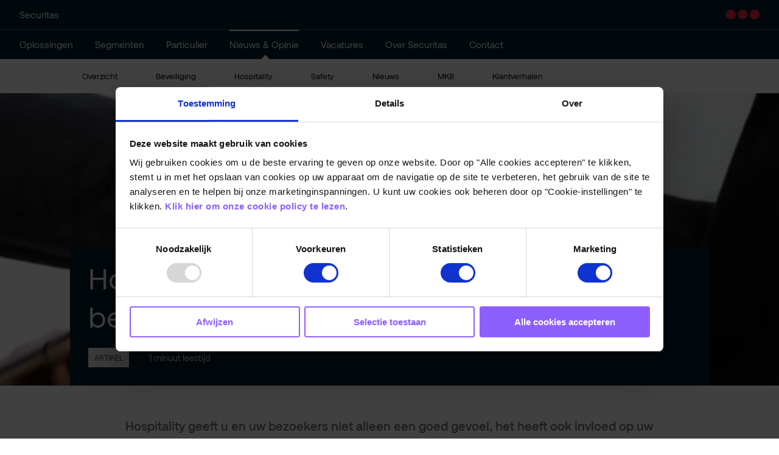

--- FILE ---
content_type: text/html; charset=UTF-8
request_url: https://nieuws.securitas.nl/hospitality/hoe-hospitality-bijdraagt-aan-uw-bedrijfsresultaat/
body_size: 13055
content:


<!doctype html>
<html lang="nl-NL">
  <head>

    
    <script data-cookieconsent="ignore">

        window.dataLayer = window.dataLayer || [];

        function gtag() {

            dataLayer.push(arguments);

        }

        gtag("consent", "default", {

          ad_storage: "denied",
          analytics_storage: "denied",
          functionality_storage: "denied",
          personalization_storage: "denied",
          security_storage: "granted",
          wait_for_update: 500,

        });

        gtag("set", "ads_data_redaction", true);

    </script>  

    <!-- Code for blocking Facebook Pixel Code -->
    <script data-cookieconsent="ignore">

      fbq('consent', 'revoke');
      window.addEventListener('CookiebotOnConsentReady',function(e){
      fbq('consent',Cookiebot.consent.marketing?'grant':'revoke')},!1)

    </script>  

    <!-- Global site tag (gtag.js) - Google Analytics 

    <script data-cookieconsent="ignore" async src="https://www.googletagmanager.com/gtag/js?id=UA-66711864-1"></script>
    <script data-cookieconsent="ignore">

      window.dataLayer = window.dataLayer || [];
      
      function gtag(){dataLayer.push(arguments);}
      
      gtag('js', new Date());

      gtag('config', 'UA-66711864-1');

    </script>

    -->

    <script id="Cookiebot" src="https://consent.cookiebot.com/uc.js" data-cbid="fdd2c362-8544-4db6-8302-718df701af5c" data-blockingmode="auto" type="text/javascript"></script>
  
    <meta charset="utf-8">
    <meta http-equiv="X-UA-Compatible" content="IE=edge">

    <!-- Google Tag Manager -->
    
    <script data-cookieconsent="ignore" async>(function(w,d,s,l,i){w[l]=w[l]||[];w[l].push({'gtm.start':
    new Date().getTime(),event:'gtm.js'});var f=d.getElementsByTagName(s)[0],
    j=d.createElement(s),dl=l!='dataLayer'?'&l='+l:'';j.async=true;j.src=
    'https://www.googletagmanager.com/gtm.js?id='+i+dl;f.parentNode.insertBefore(j,f);
    })(window,document,'script','dataLayer','GTM-M4657F');</script>
    
    <!-- End Google Tag Manager -->

    <title>Hoe hospitality bijdraagt aan uw bedrijfsresultaat | Securitas Nieuws</title>
    <meta name="description" content="Hét nieuwsplatform van Securitas">
    <meta name="viewport" content="width=device-width, initial-scale=1">

    <meta name="twitter:card" content="summary">
    <meta name="twitter:site" content="@Securitas_NL">
    <meta name="twitter:title" content="Hoe hospitality bijdraagt aan uw bedrijfsresultaat">
    <meta name="twitter:description" content="<p>Hospitality geeft u en uw bezoekers niet alleen een goed gevoel, het heeft ook invloed op uw cijfers. Lukt het u een 9 of zelfs&hellip;</p>
">
    <meta name="twitter:image" content="https://nieuws.securitas.nl/wp-content/uploads/2014/10/handdruk-klein-milanMarkovic78.png">
    <meta name="twitter:url" content="https://nieuws.securitas.nl/hospitality/hoe-hospitality-bijdraagt-aan-uw-bedrijfsresultaat/">

    <meta property="og:title" content="Hoe hospitality bijdraagt aan uw bedrijfsresultaat">
    <meta property="og:image" content="https://nieuws.securitas.nl/wp-content/uploads/2014/10/handdruk-klein-milanMarkovic78.png">
    <meta property="og:descriptiont" content="<p>Hospitality geeft u en uw bezoekers niet alleen een goed gevoel, het heeft ook invloed op uw cijfers. Lukt het u een 9 of zelfs&hellip;</p>
">
    <meta property="og:url" content="https://nieuws.securitas.nl/hospitality/hoe-hospitality-bijdraagt-aan-uw-bedrijfsresultaat/">


    <link rel="apple-touch-icon" sizes="180x180" href="https://nieuws.securitas.nl/wp-content/themes/securitas_nieuws/assets/images/favicons/apple-touch-icon.png">
<link rel="icon" type="image/png" sizes="32x32" href="https://nieuws.securitas.nl/wp-content/themes/securitas_nieuws/assets/images/favicons/favicon-32x32.png">
<link rel="icon" type="image/png" sizes="16x16" href="https://nieuws.securitas.nl/wp-content/themes/securitas_nieuws/assets/images/favicons/favicon-16x16.png">
<link rel="manifest" href="https://nieuws.securitas.nl/wp-content/themes/securitas_nieuws/assets/images/favicons/site.webmanifest">
<link rel="mask-icon" href="https://nieuws.securitas.nl/wp-content/themes/securitas_nieuws/assets/images/favicons/safari-pinned-tab.svg" color="#fc273f">
<meta name="msapplication-TileColor" content="#ffffff">
<meta name="theme-color" content="#ffffff">
    <meta name="google-site-verification" content="Kq22XMJhCWq5koPCL7987u7UbqLOq7y6s1iBak1LTp8" />

    <meta name='robots' content='index, follow, max-image-preview:large, max-snippet:-1, max-video-preview:-1' />
	<style>img:is([sizes="auto" i], [sizes^="auto," i]) { contain-intrinsic-size: 3000px 1500px }</style>
	
	<!-- This site is optimized with the Yoast SEO plugin v26.2 - https://yoast.com/wordpress/plugins/seo/ -->
	<meta name="description" content="Goede klantervaringen dragen bij aan de groei van bedrijven. Hospitality is daarom belangrijker dan ooit." />
	<link rel="canonical" href="https://nieuws.securitas.nl/hospitality/hoe-hospitality-bijdraagt-aan-uw-bedrijfsresultaat/" />
	<meta property="og:locale" content="nl_NL" />
	<meta property="og:type" content="article" />
	<meta property="og:title" content="Hoe hospitality bijdraagt aan uw bedrijfsresultaat - Securitas Nieuws &amp; Opinie" />
	<meta property="og:description" content="Goede klantervaringen dragen bij aan de groei van bedrijven. Hospitality is daarom belangrijker dan ooit." />
	<meta property="og:url" content="https://nieuws.securitas.nl/hospitality/hoe-hospitality-bijdraagt-aan-uw-bedrijfsresultaat/" />
	<meta property="og:site_name" content="Securitas Nieuws &amp; Opinie" />
	<meta property="article:published_time" content="2014-10-21T15:27:56+00:00" />
	<meta property="article:modified_time" content="2022-03-17T10:28:19+00:00" />
	<meta property="og:image" content="https://nieuws.securitas.nl/wp-content/uploads/2014/10/handdruk-klein-milanMarkovic78.png" />
	<meta property="og:image:width" content="600" />
	<meta property="og:image:height" content="220" />
	<meta property="og:image:type" content="image/png" />
	<meta name="author" content="Securitas redactie" />
	<meta name="twitter:label1" content="Geschreven door" />
	<meta name="twitter:data1" content="Securitas redactie" />
	<meta name="twitter:label2" content="Geschatte leestijd" />
	<meta name="twitter:data2" content="3 minuten" />
	<script type="application/ld+json" class="yoast-schema-graph">{"@context":"https://schema.org","@graph":[{"@type":"WebPage","@id":"https://nieuws.securitas.nl/hospitality/hoe-hospitality-bijdraagt-aan-uw-bedrijfsresultaat/","url":"https://nieuws.securitas.nl/hospitality/hoe-hospitality-bijdraagt-aan-uw-bedrijfsresultaat/","name":"Hoe hospitality bijdraagt aan uw bedrijfsresultaat - Securitas Nieuws &amp; Opinie","isPartOf":{"@id":"https://nieuws.securitas.nl/#website"},"primaryImageOfPage":{"@id":"https://nieuws.securitas.nl/hospitality/hoe-hospitality-bijdraagt-aan-uw-bedrijfsresultaat/#primaryimage"},"image":{"@id":"https://nieuws.securitas.nl/hospitality/hoe-hospitality-bijdraagt-aan-uw-bedrijfsresultaat/#primaryimage"},"thumbnailUrl":"https://nieuws.securitas.nl/wp-content/uploads/2014/10/handdruk-klein-milanMarkovic78.png","datePublished":"2014-10-21T15:27:56+00:00","dateModified":"2022-03-17T10:28:19+00:00","author":{"@id":"https://nieuws.securitas.nl/#/schema/person/918acd3635baec03aa5293bf51c0c77a"},"description":"Goede klantervaringen dragen bij aan de groei van bedrijven. Hospitality is daarom belangrijker dan ooit.","inLanguage":"nl-NL","potentialAction":[{"@type":"ReadAction","target":["https://nieuws.securitas.nl/hospitality/hoe-hospitality-bijdraagt-aan-uw-bedrijfsresultaat/"]}]},{"@type":"ImageObject","inLanguage":"nl-NL","@id":"https://nieuws.securitas.nl/hospitality/hoe-hospitality-bijdraagt-aan-uw-bedrijfsresultaat/#primaryimage","url":"https://nieuws.securitas.nl/wp-content/uploads/2014/10/handdruk-klein-milanMarkovic78.png","contentUrl":"https://nieuws.securitas.nl/wp-content/uploads/2014/10/handdruk-klein-milanMarkovic78.png","width":600,"height":220},{"@type":"WebSite","@id":"https://nieuws.securitas.nl/#website","url":"https://nieuws.securitas.nl/","name":"Securitas Nieuws &amp; Opinie","description":"Hét nieuwsplatform van Securitas","potentialAction":[{"@type":"SearchAction","target":{"@type":"EntryPoint","urlTemplate":"https://nieuws.securitas.nl/?s={search_term_string}"},"query-input":{"@type":"PropertyValueSpecification","valueRequired":true,"valueName":"search_term_string"}}],"inLanguage":"nl-NL"},{"@type":"Person","@id":"https://nieuws.securitas.nl/#/schema/person/918acd3635baec03aa5293bf51c0c77a","name":"Securitas redactie","image":{"@type":"ImageObject","inLanguage":"nl-NL","@id":"https://nieuws.securitas.nl/#/schema/person/image/","url":"https://nieuws.securitas.nl/wp-content/uploads/2024/09/cropped-logo-securitas-new-96x96.png","contentUrl":"https://nieuws.securitas.nl/wp-content/uploads/2024/09/cropped-logo-securitas-new-96x96.png","caption":"Securitas redactie"},"description":"De redactie van Securitas selecteert en schrijft over uiteenlopende beveiligings- en veiligheidsonderwerpen. Van praktische tips en trends &amp; ontwikkelingen tot het laatste branchenieuws en whitepapers.","url":"https://nieuws.securitas.nl/author/securitas-redactie/"}]}</script>
	<!-- / Yoast SEO plugin. -->


<link rel='dns-prefetch' href='//static.addtoany.com' />
<link rel='stylesheet' id='wp-block-library-css' href='https://nieuws.securitas.nl/wp-includes/css/dist/block-library/style.min.css?ver=6.8.3' type='text/css' media='all' />
<style id='classic-theme-styles-inline-css' type='text/css'>
/*! This file is auto-generated */
.wp-block-button__link{color:#fff;background-color:#32373c;border-radius:9999px;box-shadow:none;text-decoration:none;padding:calc(.667em + 2px) calc(1.333em + 2px);font-size:1.125em}.wp-block-file__button{background:#32373c;color:#fff;text-decoration:none}
</style>
<style id='global-styles-inline-css' type='text/css'>
:root{--wp--preset--aspect-ratio--square: 1;--wp--preset--aspect-ratio--4-3: 4/3;--wp--preset--aspect-ratio--3-4: 3/4;--wp--preset--aspect-ratio--3-2: 3/2;--wp--preset--aspect-ratio--2-3: 2/3;--wp--preset--aspect-ratio--16-9: 16/9;--wp--preset--aspect-ratio--9-16: 9/16;--wp--preset--color--black: #000000;--wp--preset--color--cyan-bluish-gray: #abb8c3;--wp--preset--color--white: #ffffff;--wp--preset--color--pale-pink: #f78da7;--wp--preset--color--vivid-red: #cf2e2e;--wp--preset--color--luminous-vivid-orange: #ff6900;--wp--preset--color--luminous-vivid-amber: #fcb900;--wp--preset--color--light-green-cyan: #7bdcb5;--wp--preset--color--vivid-green-cyan: #00d084;--wp--preset--color--pale-cyan-blue: #8ed1fc;--wp--preset--color--vivid-cyan-blue: #0693e3;--wp--preset--color--vivid-purple: #9b51e0;--wp--preset--gradient--vivid-cyan-blue-to-vivid-purple: linear-gradient(135deg,rgba(6,147,227,1) 0%,rgb(155,81,224) 100%);--wp--preset--gradient--light-green-cyan-to-vivid-green-cyan: linear-gradient(135deg,rgb(122,220,180) 0%,rgb(0,208,130) 100%);--wp--preset--gradient--luminous-vivid-amber-to-luminous-vivid-orange: linear-gradient(135deg,rgba(252,185,0,1) 0%,rgba(255,105,0,1) 100%);--wp--preset--gradient--luminous-vivid-orange-to-vivid-red: linear-gradient(135deg,rgba(255,105,0,1) 0%,rgb(207,46,46) 100%);--wp--preset--gradient--very-light-gray-to-cyan-bluish-gray: linear-gradient(135deg,rgb(238,238,238) 0%,rgb(169,184,195) 100%);--wp--preset--gradient--cool-to-warm-spectrum: linear-gradient(135deg,rgb(74,234,220) 0%,rgb(151,120,209) 20%,rgb(207,42,186) 40%,rgb(238,44,130) 60%,rgb(251,105,98) 80%,rgb(254,248,76) 100%);--wp--preset--gradient--blush-light-purple: linear-gradient(135deg,rgb(255,206,236) 0%,rgb(152,150,240) 100%);--wp--preset--gradient--blush-bordeaux: linear-gradient(135deg,rgb(254,205,165) 0%,rgb(254,45,45) 50%,rgb(107,0,62) 100%);--wp--preset--gradient--luminous-dusk: linear-gradient(135deg,rgb(255,203,112) 0%,rgb(199,81,192) 50%,rgb(65,88,208) 100%);--wp--preset--gradient--pale-ocean: linear-gradient(135deg,rgb(255,245,203) 0%,rgb(182,227,212) 50%,rgb(51,167,181) 100%);--wp--preset--gradient--electric-grass: linear-gradient(135deg,rgb(202,248,128) 0%,rgb(113,206,126) 100%);--wp--preset--gradient--midnight: linear-gradient(135deg,rgb(2,3,129) 0%,rgb(40,116,252) 100%);--wp--preset--font-size--small: 13px;--wp--preset--font-size--medium: 20px;--wp--preset--font-size--large: 36px;--wp--preset--font-size--x-large: 42px;--wp--preset--spacing--20: 0.44rem;--wp--preset--spacing--30: 0.67rem;--wp--preset--spacing--40: 1rem;--wp--preset--spacing--50: 1.5rem;--wp--preset--spacing--60: 2.25rem;--wp--preset--spacing--70: 3.38rem;--wp--preset--spacing--80: 5.06rem;--wp--preset--shadow--natural: 6px 6px 9px rgba(0, 0, 0, 0.2);--wp--preset--shadow--deep: 12px 12px 50px rgba(0, 0, 0, 0.4);--wp--preset--shadow--sharp: 6px 6px 0px rgba(0, 0, 0, 0.2);--wp--preset--shadow--outlined: 6px 6px 0px -3px rgba(255, 255, 255, 1), 6px 6px rgba(0, 0, 0, 1);--wp--preset--shadow--crisp: 6px 6px 0px rgba(0, 0, 0, 1);}:where(.is-layout-flex){gap: 0.5em;}:where(.is-layout-grid){gap: 0.5em;}body .is-layout-flex{display: flex;}.is-layout-flex{flex-wrap: wrap;align-items: center;}.is-layout-flex > :is(*, div){margin: 0;}body .is-layout-grid{display: grid;}.is-layout-grid > :is(*, div){margin: 0;}:where(.wp-block-columns.is-layout-flex){gap: 2em;}:where(.wp-block-columns.is-layout-grid){gap: 2em;}:where(.wp-block-post-template.is-layout-flex){gap: 1.25em;}:where(.wp-block-post-template.is-layout-grid){gap: 1.25em;}.has-black-color{color: var(--wp--preset--color--black) !important;}.has-cyan-bluish-gray-color{color: var(--wp--preset--color--cyan-bluish-gray) !important;}.has-white-color{color: var(--wp--preset--color--white) !important;}.has-pale-pink-color{color: var(--wp--preset--color--pale-pink) !important;}.has-vivid-red-color{color: var(--wp--preset--color--vivid-red) !important;}.has-luminous-vivid-orange-color{color: var(--wp--preset--color--luminous-vivid-orange) !important;}.has-luminous-vivid-amber-color{color: var(--wp--preset--color--luminous-vivid-amber) !important;}.has-light-green-cyan-color{color: var(--wp--preset--color--light-green-cyan) !important;}.has-vivid-green-cyan-color{color: var(--wp--preset--color--vivid-green-cyan) !important;}.has-pale-cyan-blue-color{color: var(--wp--preset--color--pale-cyan-blue) !important;}.has-vivid-cyan-blue-color{color: var(--wp--preset--color--vivid-cyan-blue) !important;}.has-vivid-purple-color{color: var(--wp--preset--color--vivid-purple) !important;}.has-black-background-color{background-color: var(--wp--preset--color--black) !important;}.has-cyan-bluish-gray-background-color{background-color: var(--wp--preset--color--cyan-bluish-gray) !important;}.has-white-background-color{background-color: var(--wp--preset--color--white) !important;}.has-pale-pink-background-color{background-color: var(--wp--preset--color--pale-pink) !important;}.has-vivid-red-background-color{background-color: var(--wp--preset--color--vivid-red) !important;}.has-luminous-vivid-orange-background-color{background-color: var(--wp--preset--color--luminous-vivid-orange) !important;}.has-luminous-vivid-amber-background-color{background-color: var(--wp--preset--color--luminous-vivid-amber) !important;}.has-light-green-cyan-background-color{background-color: var(--wp--preset--color--light-green-cyan) !important;}.has-vivid-green-cyan-background-color{background-color: var(--wp--preset--color--vivid-green-cyan) !important;}.has-pale-cyan-blue-background-color{background-color: var(--wp--preset--color--pale-cyan-blue) !important;}.has-vivid-cyan-blue-background-color{background-color: var(--wp--preset--color--vivid-cyan-blue) !important;}.has-vivid-purple-background-color{background-color: var(--wp--preset--color--vivid-purple) !important;}.has-black-border-color{border-color: var(--wp--preset--color--black) !important;}.has-cyan-bluish-gray-border-color{border-color: var(--wp--preset--color--cyan-bluish-gray) !important;}.has-white-border-color{border-color: var(--wp--preset--color--white) !important;}.has-pale-pink-border-color{border-color: var(--wp--preset--color--pale-pink) !important;}.has-vivid-red-border-color{border-color: var(--wp--preset--color--vivid-red) !important;}.has-luminous-vivid-orange-border-color{border-color: var(--wp--preset--color--luminous-vivid-orange) !important;}.has-luminous-vivid-amber-border-color{border-color: var(--wp--preset--color--luminous-vivid-amber) !important;}.has-light-green-cyan-border-color{border-color: var(--wp--preset--color--light-green-cyan) !important;}.has-vivid-green-cyan-border-color{border-color: var(--wp--preset--color--vivid-green-cyan) !important;}.has-pale-cyan-blue-border-color{border-color: var(--wp--preset--color--pale-cyan-blue) !important;}.has-vivid-cyan-blue-border-color{border-color: var(--wp--preset--color--vivid-cyan-blue) !important;}.has-vivid-purple-border-color{border-color: var(--wp--preset--color--vivid-purple) !important;}.has-vivid-cyan-blue-to-vivid-purple-gradient-background{background: var(--wp--preset--gradient--vivid-cyan-blue-to-vivid-purple) !important;}.has-light-green-cyan-to-vivid-green-cyan-gradient-background{background: var(--wp--preset--gradient--light-green-cyan-to-vivid-green-cyan) !important;}.has-luminous-vivid-amber-to-luminous-vivid-orange-gradient-background{background: var(--wp--preset--gradient--luminous-vivid-amber-to-luminous-vivid-orange) !important;}.has-luminous-vivid-orange-to-vivid-red-gradient-background{background: var(--wp--preset--gradient--luminous-vivid-orange-to-vivid-red) !important;}.has-very-light-gray-to-cyan-bluish-gray-gradient-background{background: var(--wp--preset--gradient--very-light-gray-to-cyan-bluish-gray) !important;}.has-cool-to-warm-spectrum-gradient-background{background: var(--wp--preset--gradient--cool-to-warm-spectrum) !important;}.has-blush-light-purple-gradient-background{background: var(--wp--preset--gradient--blush-light-purple) !important;}.has-blush-bordeaux-gradient-background{background: var(--wp--preset--gradient--blush-bordeaux) !important;}.has-luminous-dusk-gradient-background{background: var(--wp--preset--gradient--luminous-dusk) !important;}.has-pale-ocean-gradient-background{background: var(--wp--preset--gradient--pale-ocean) !important;}.has-electric-grass-gradient-background{background: var(--wp--preset--gradient--electric-grass) !important;}.has-midnight-gradient-background{background: var(--wp--preset--gradient--midnight) !important;}.has-small-font-size{font-size: var(--wp--preset--font-size--small) !important;}.has-medium-font-size{font-size: var(--wp--preset--font-size--medium) !important;}.has-large-font-size{font-size: var(--wp--preset--font-size--large) !important;}.has-x-large-font-size{font-size: var(--wp--preset--font-size--x-large) !important;}
:where(.wp-block-post-template.is-layout-flex){gap: 1.25em;}:where(.wp-block-post-template.is-layout-grid){gap: 1.25em;}
:where(.wp-block-columns.is-layout-flex){gap: 2em;}:where(.wp-block-columns.is-layout-grid){gap: 2em;}
:root :where(.wp-block-pullquote){font-size: 1.5em;line-height: 1.6;}
</style>
<link rel='stylesheet' id='wp-polls-css' href='https://nieuws.securitas.nl/wp-content/plugins/wp-polls/polls-css.css?ver=2.77.3' type='text/css' media='all' />
<style id='wp-polls-inline-css' type='text/css'>
.wp-polls .pollbar {
	margin: 1px;
	font-size: 6px;
	line-height: 8px;
	height: 8px;
	background-image: url('https://nieuws.securitas.nl/wp-content/plugins/wp-polls/images/default/pollbg.gif');
	border: 1px solid #c8c8c8;
}

</style>
<link rel='stylesheet' id='build-stylesheet-css' href='https://nieuws.securitas.nl/wp-content/themes/securitas_nieuws/assets/css/style.css?ver=1761842852780' type='text/css' media='all' />
<link rel='stylesheet' id='addtoany-css' href='https://nieuws.securitas.nl/wp-content/plugins/add-to-any/addtoany.min.css?ver=1.16' type='text/css' media='all' />
<script type="text/javascript" id="addtoany-core-js-before">
/* <![CDATA[ */
window.a2a_config=window.a2a_config||{};a2a_config.callbacks=[];a2a_config.overlays=[];a2a_config.templates={};a2a_localize = {
	Share: "Delen",
	Save: "Opslaan",
	Subscribe: "Inschrijven",
	Email: "E-mail",
	Bookmark: "Bookmark",
	ShowAll: "Alles weergeven",
	ShowLess: "Niet alles weergeven",
	FindServices: "Vind dienst(en)",
	FindAnyServiceToAddTo: "Vind direct een dienst om aan toe te voegen",
	PoweredBy: "Mede mogelijk gemaakt door",
	ShareViaEmail: "Delen per e-mail",
	SubscribeViaEmail: "Abonneren via e-mail",
	BookmarkInYourBrowser: "Bookmark in je browser",
	BookmarkInstructions: "Druk op Ctrl+D of \u2318+D om deze pagina te bookmarken",
	AddToYourFavorites: "Voeg aan je favorieten toe",
	SendFromWebOrProgram: "Stuur vanuit elk e-mailadres of e-mail programma",
	EmailProgram: "E-mail programma",
	More: "Meer&#8230;",
	ThanksForSharing: "Bedankt voor het delen!",
	ThanksForFollowing: "Dank voor het volgen!"
};
/* ]]> */
</script>
<script type="text/javascript" defer src="https://static.addtoany.com/menu/page.js" id="addtoany-core-js"></script>
<script type="text/javascript" src="https://nieuws.securitas.nl/wp-includes/js/jquery/jquery.min.js?ver=3.7.1" id="jquery-core-js"></script>
<script type="text/javascript" src="https://nieuws.securitas.nl/wp-includes/js/jquery/jquery-migrate.min.js?ver=3.4.1" id="jquery-migrate-js"></script>
<script type="text/javascript" defer src="https://nieuws.securitas.nl/wp-content/plugins/add-to-any/addtoany.min.js?ver=1.1" id="addtoany-jquery-js"></script>
<link rel="https://api.w.org/" href="https://nieuws.securitas.nl/wp-json/" /><link rel="alternate" title="JSON" type="application/json" href="https://nieuws.securitas.nl/wp-json/wp/v2/posts/3897" /><link rel='shortlink' href='https://nieuws.securitas.nl/?p=3897' />
<link rel="alternate" title="oEmbed (JSON)" type="application/json+oembed" href="https://nieuws.securitas.nl/wp-json/oembed/1.0/embed?url=https%3A%2F%2Fnieuws.securitas.nl%2Fhospitality%2Fhoe-hospitality-bijdraagt-aan-uw-bedrijfsresultaat%2F" />
<link rel="alternate" title="oEmbed (XML)" type="text/xml+oembed" href="https://nieuws.securitas.nl/wp-json/oembed/1.0/embed?url=https%3A%2F%2Fnieuws.securitas.nl%2Fhospitality%2Fhoe-hospitality-bijdraagt-aan-uw-bedrijfsresultaat%2F&#038;format=xml" />
  </head>

<body data-rsssl=1 class="wp-singular post-template-default single single-post postid-3897 single-format-standard wp-theme-securitas_nieuws Single category-hospitality">

  <div id="container">

  <!-- 
<noscript><iframe src="https://www.googletagmanager.com/ns.html?id=GTM-WKQTHX"
height="0" width="0" style="display:none;visibility:hidden"></iframe></noscript>
 -->

<!-- Google Tag Manager (noscript) -->
<noscript><iframe src="https://www.googletagmanager.com/ns.html?id=GTM-M4657F"
height="0" width="0" style="display:none;visibility:hidden"></iframe></noscript>
<!-- End Google Tag Manager (noscript) -->
  
<header class="header js-header">
    
    <div class="header__outer">
        <div class="header__top wrap">
            <div class="header__inner">
                <div class="col">

                    <button id="button__mobile" class="button__mobile js-toggle-mobile-menu">
                        <div class="button__mobile--burger">
                            <div class="button__mobile--line"></div>
                        </div>
                    </button>

                    <a href="/" class="header__title"> Securitas</a>

                </div>

                <div class="col">
                    <div class="header__logo">
                        <a href="https://securitas.nl">
                            <img src="https://nieuws.securitas.nl/wp-content/themes/securitas_nieuws/assets/images/securitas_ab_logo_alt.svg" alt="Een nieuwe kijk op beveiliging" width="55">
                        </a>
                    </div>
                </div>
            </div>
        </div>


        <div class="header__separator"></div>

        <div class="header__bottom wrap">
            <nav class="header__nav--primary">
                <div class="link__container">

                    <ul id="nav-list" class="link__list">

                        <li class="js-megamenu-toggle header__link--wrapper">
                            <span class="link__inner wrap">
                                <a class="header__link js-header-link" href="https://securitas.nl/oplossingen/">
                                    <span>Oplossingen</span>
                                </a>
                            </span>
                        </li>

                        <li class="js-megamenu-toggle header__link--wrapper">
                            <span class="link__inner wrap">
                                <a class="header__link js-header-link" href="https://securitas.nl/segmenten/">
                                    <span>Segmenten</span>
                                </a>
                            </span>        
                        </li>

                        <li class="js-megamenu-toggle header__link--wrapper">
                            <span class="link__inner wrap">
                                <a class="header__link js-header-link" href="https://www.securitas.nl/segmenten/particulier/">
                                    <span>Particulier</span>
                                </a>
                            </span>
                        </li>

                        <li class="js-megamenu-toggle header__link--wrapper">
                            <span class="link__inner selected wrap">
                                <a target="_blank" rel="noopener noreferrer" class="header__link js-header-link " href="https://nieuws.securitas.nl/" aria-haspopup="true">
                                    <span>Nieuws &amp; Opinie</span>
                                </a>
                                <div class="Navigation-activeArrow"></div>
                            </span>
                        </li>

                        <li class="js-megamenu-toggle header__link--wrapper">
                            <span class="link__inner wrap">
                                <a target="_blank" rel="noopener noreferrer" class="header__link js-header-link " href="https://www.werkenbijsecuritas.nl/">
                                    <span>Vacatures</span>
                                </a>
                            </span>
                        </li>

                        <li class="js-megamenu-toggle header__link--wrapper">
                            <span class="link__inner wrap">
                                <a class="header__link js-header-link" href="https://securitas.nl/over-securitas/">
                                    <span>Over Securitas</span>
                                </a>
                            </span>
                        </li>

                        <li class="js-megamenu-toggle header__link--wrapper">
                            <span class="link__inner wrap">
                                <a class="header__link js-header-link" href="https://securitas.nl/contact/">
                                    <span>Contact</span>
                                </a>
                            </span>
                        </li>
                        
                    </ul>
                </div>
            </nav>
        </div>
    </div>    
</header>


<nav class="Navigation" role="navigation" itemscope itemtype="http://schema.org/SiteNavigationElement">
	<section class="Navigation-subMenu">
		<div class="u-container">
			<ul id="menu-hoofdmenu" class="Navigation-list js-menu"><li id="menu-item-40" class="menu-item menu-item-type-custom menu-item-object-custom menu-item-40 Navigation-item"><a href="/">Overzicht</a></li>
<li id="menu-item-6" class="menu-item menu-item-type-taxonomy menu-item-object-category menu-item-6 Navigation-item"><a href="https://nieuws.securitas.nl/category/beveiliging/">Beveiliging</a></li>
<li id="menu-item-7" class="menu-item menu-item-type-taxonomy menu-item-object-category current-post-ancestor current-menu-parent current-post-parent menu-item-7 Navigation-item"><a href="https://nieuws.securitas.nl/category/hospitality/">Hospitality</a></li>
<li id="menu-item-9" class="menu-item menu-item-type-taxonomy menu-item-object-category menu-item-9 Navigation-item"><a href="https://nieuws.securitas.nl/category/safety/">Safety</a></li>
<li id="menu-item-111" class="menu-item menu-item-type-taxonomy menu-item-object-category menu-item-111 Navigation-item"><a href="https://nieuws.securitas.nl/category/nieuws/">Nieuws</a></li>
<li id="menu-item-17202" class="menu-item menu-item-type-taxonomy menu-item-object-category menu-item-17202 Navigation-item"><a href="https://nieuws.securitas.nl/category/mkb/">MKB</a></li>
<li id="menu-item-6206" class="menu-item menu-item-type-taxonomy menu-item-object-category menu-item-6206 Navigation-item"><a href="https://nieuws.securitas.nl/category/verhalen/">Klantverhalen</a></li>
</ul>		</div>
	</section>
</nav>

      <header class="HeaderImage uk-cover-container" >

  <picture>
<source type="image/webp" srcset="https://nieuws.securitas.nl/wp-content/uploads/2014/10/handdruk-klein-milanMarkovic78.png.webp"/>
<img src="https://nieuws.securitas.nl/wp-content/uploads/2014/10/handdruk-klein-milanMarkovic78.png" alt="Hoe hospitality bijdraagt aan uw bedrijfsresultaat"/>
</picture>


  <div class="HeaderImage-container u-container u-cf">
    <div class="u-md-float-right SearchFormHolder">
          </div>
  </div>

  <div class="HeaderImage-meta-holder">
    <div class="HeaderImage-meta u-container u-cf">
      <h1 class="HeaderImage-title">Hoe hospitality bijdraagt aan uw bedrijfsresultaat</h1>
      <div class="HeaderImage-label-holder">
      <span class="HeaderImage-label">Artikel</span>        
      </div>
            <span class="HeaderImage-readingTime">1 minuut leestijd</span>    
    </div>    
  
  </div>
</header>
    <div class="holder">  
            
        <div class="u-container u-cf">
            
            <div class="u-size-1-1">
                
                <section class="Content content-wrap">

                
                
                <p>Hospitality geeft u en uw bezoekers niet alleen een goed gevoel, het heeft ook invloed op uw cijfers. Lukt het u een 9 of zelfs een 10 te scoren bij uw bezoeker? Dan kunt u erop rekenen dat hij bij u terugkomt.<span id="more-3897"></span></p>
<p>Loyale bezoekers zijn belangrijk. Ze verhogen de omzet en ze zorgen voor goede mond-tot-mond reclame. Zo blijkt uit recent onderzoek van Forrester ‘the business impact of customer experience’ dat goede klantervaringen uitmonden in de groei van bedrijven.</p>
<h3><strong>Investeren in beleving</strong></h3>
<p>Investeren in bezoekbeleving is lonend. De juiste bezoekbeleving heeft een grote impact op de klanttevredenheid. De beleving blijkt voor veel mensen van doorslaggevend belang. Maar liefst zeventig procent van de mensen maakt op basis van gevoel een keuze voor een product of leverancier.</p>
<h3><strong>Loyale bezoekers</strong></h3>
<p>Een tevreden bezoeker is echter nog geen loyale bezoeker. Bezoekers die een 0 tot 6 als rapportcijfer geven, zoeken verder. Maar zelfs een bezoeker die een 7 of 8 geeft, is nog niet loyaal. Pas bij een 9 of een 10, heb je de bezoeker voor je gewonnen, blijkt uit onderzoeksresultaten.</p>
<p>De cijfers bevestigen hoe belangrijk het voor organisaties is om écht een meerwaarde te leveren in de strijd om de bezoeker. Tip: &nbsp;Een hoog cijfer krijg je door te ontzorgen, te verrassen en door te investeren in de basiselementen van de bezoekbeleving: de mens, de omgeving, het proces en de producten.</p>
<h3><strong>De basis:</strong></h3>
<ul>
<li>Mensen moeten zich goed voelen bij wat ze doen. Stel dat een journalist het doodeng vindt om mensen te interviewen. Of dat een receptioniste veel liever een administratieve functie had gehad. Als mensen niet op de juiste plek zitten, kunnen ze niet doen waar ze goed in zijn. En dat stralen ze uit.</li>
</ul>
<ul>
<li>De omgeving moet geruststellen, comfort uitstralen en ontzorgen. Als een bezoeker zich afvraagt of een pand wel open is, of dat hij eenmaal binnen geen idee heeft waar hij naartoe moet, dan gaat het fout. Of als de uitstraling van de omgeving niet overeenkomt met de bedrijfsactiviteiten.</li>
</ul>
<ul>
<li>Het proces is belangrijk. Als een bezoeker een kwartier moet wachten, er geen vergaderplek beschikbaar is, de tafel plakt en de gastheer nog op zoek moet naar een stoel, dan vraagt de bezoeker zich af of hij wel gewenst is.</li>
</ul>
<ul>
<li>Producten moeten aansluiten bij de verwachting. Bij een koffieproducent verwacht je een lekker kopje koffie en een schoon toilet. Schrijft een medewerker in kantoorboekhandel met een afgekloven potloodje dan geeft dat een vreemde indruk.</li>
</ul>
<p><!--HubSpot Call-to-Action Code --><span id="hs-cta-wrapper-b56a8265-702b-486a-8426-f21288df7c20" class="hs-cta-wrapper"><span id="hs-cta-b56a8265-702b-486a-8426-f21288df7c20" class="hs-cta-node hs-cta-b56a8265-702b-486a-8426-f21288df7c20"><!-- [if lte IE 8]>


<div id="hs-cta-ie-element"></div>


<![endif]--><a href="https://cta-redirect.hubspot.com/cta/redirect/375511/b56a8265-702b-486a-8426-f21288df7c20" target="_blank" rel="noopener"><img decoding="async" id="hs-cta-img-b56a8265-702b-486a-8426-f21288df7c20" class="hs-cta-img alignleft" style="border-width: 0px;" src="https://no-cache.hubspot.com/cta/default/375511/b56a8265-702b-486a-8426-f21288df7c20.png" alt="New Call-to-action"></a></span></span><!-- end HubSpot Call-to-Action Code --></p>

                </section>
                
                <div class="content-wrap">

                    <div class="Sharing cf">
  <span class="Sharing-label">Deel dit artikel:</span>
  <div class="addtoany_inline_share_toolbox">
    <div class="addtoany_shortcode"><div class="a2a_kit a2a_kit_size_32 addtoany_list" data-a2a-url="https://nieuws.securitas.nl/hospitality/hoe-hospitality-bijdraagt-aan-uw-bedrijfsresultaat/" data-a2a-title="Hoe hospitality bijdraagt aan uw bedrijfsresultaat"><a class="a2a_button_facebook" href="https://www.addtoany.com/add_to/facebook?linkurl=https%3A%2F%2Fnieuws.securitas.nl%2Fhospitality%2Fhoe-hospitality-bijdraagt-aan-uw-bedrijfsresultaat%2F&amp;linkname=Hoe%20hospitality%20bijdraagt%20aan%20uw%20bedrijfsresultaat" title="Facebook" rel="nofollow noopener" target="_blank"></a><a class="a2a_button_twitter" href="https://www.addtoany.com/add_to/twitter?linkurl=https%3A%2F%2Fnieuws.securitas.nl%2Fhospitality%2Fhoe-hospitality-bijdraagt-aan-uw-bedrijfsresultaat%2F&amp;linkname=Hoe%20hospitality%20bijdraagt%20aan%20uw%20bedrijfsresultaat" title="Twitter" rel="nofollow noopener" target="_blank"></a><a class="a2a_button_linkedin" href="https://www.addtoany.com/add_to/linkedin?linkurl=https%3A%2F%2Fnieuws.securitas.nl%2Fhospitality%2Fhoe-hospitality-bijdraagt-aan-uw-bedrijfsresultaat%2F&amp;linkname=Hoe%20hospitality%20bijdraagt%20aan%20uw%20bedrijfsresultaat" title="LinkedIn" rel="nofollow noopener" target="_blank"></a><a class="a2a_button_email" href="https://www.addtoany.com/add_to/email?linkurl=https%3A%2F%2Fnieuws.securitas.nl%2Fhospitality%2Fhoe-hospitality-bijdraagt-aan-uw-bedrijfsresultaat%2F&amp;linkname=Hoe%20hospitality%20bijdraagt%20aan%20uw%20bedrijfsresultaat" title="Email" rel="nofollow noopener" target="_blank"></a><a class="a2a_dd addtoany_share_save addtoany_share" href="https://www.addtoany.com/share"></a></div></div>  </div>
</div>
                            
    <div class="kpot-author">

        
        <a href="https://nieuws.securitas.nl/author/securitas-redactie/" class="avatarContainerImageHolder">
            <img src="https://nieuws.securitas.nl/wp-content/uploads/2024/09/cropped-logo-securitas-new-450x450.png" class="avatarContainerImage" alt="Securitas redactie">
        </a>

            
        <div class="authorContainer">

            <div class="authorContentContainer">
            
                <p class='authorMeta'>Artikel door <a href="https://nieuws.securitas.nl/author/securitas-redactie/">Securitas redactie</a>.</p>
                
                                <p class="singlePageAuthorDiscription" id="singlePageAuthorDiscription" >
                    <a href="https://nieuws.securitas.nl/author/securitas-redactie/">De redactie van Securitas selecteert en schrijft over uiteenlopende beveiligings- en veiligheidsonderwerpen. Van praktische tips en trends &amp; ontwikkelingen tot het laatste branchenieuws en whitepapers.</a>
                </p>
                
            </div>
            
            <p class="authorCta"><a href="https://nieuws.securitas.nl/author/securitas-redactie/">Bekijk alle artikelen van Securitas redactie</a></p>

        </div>
        
    </div>

            
                </div>

            </div>

        </div>

    </div>

    <section class="related-articles-holder">

        <div class="wrap">

              <section class="RelatedArticles u-cf">
    <h2 class="RelatedArticles-title">Lees meer artikelen:</h2>
    <div class="u-cf">
      
        <div class="RelatedArticles-article">
          <div class="ItemBlock">
  <a class="ItemBlock-imageLink" href="https://nieuws.securitas.nl/hospitality/de-kracht-van-diversiteit/" title="De kracht van diversiteit">
    <div class="ItemBlock-image uk-cover-container">
      <picture>
<source type="image/webp" srcset="https://nieuws.securitas.nl/wp-content/uploads/2021/12/shutterstock_608751080-340x200.jpg.webp"/>
<img src="https://nieuws.securitas.nl/wp-content/uploads/2021/12/shutterstock_608751080-340x200.jpg" alt="De kracht van diversiteit"/>
</picture>

    </div>
  </a>
  <h2 class="ItemBlock-title"><a href="https://nieuws.securitas.nl/hospitality/de-kracht-van-diversiteit/" title="De kracht van diversiteit">De kracht van diversiteit</a></h2>
  <div class="ItemBlock-summary"><p>Diversiteit is een hot topic. Uit steeds meer studies blijkt dat diversiteit zorgt voor intelligentere, beter presterende organisaties waarin medewerkers en bezoekers zichzelf herkennen. Diversiteit&hellip;</p>
</div>
  <div class="ItemBlock-moreInfo cf">
    <a class="ItemBlock-link" href="https://nieuws.securitas.nl/hospitality/de-kracht-van-diversiteit/" title="De kracht van diversiteit" itemprop="url">Lees verder &raquo;</a>
    <div class="ItemBlock-type">  
      <span class="ItemBlock-label">Artikel</span><span class="ItemBlock-label">Duurzaamheid</span>   
    </div>
  </div>
</div>        </div>

        <div class="RelatedArticles-mobileArticle u-cf">

          <div class="RelatedArticles-image" style="background-image: url(https://nieuws.securitas.nl/wp-content/uploads/2021/12/shutterstock_608751080-340x200.jpg);"></div>

          <div class="RelatedArticles-content">
            <h2 class="RelatedArticles-title"><a href="https://nieuws.securitas.nl/hospitality/de-kracht-van-diversiteit/" title="De kracht van diversiteit">De kracht van diversiteit</a></h2>
            <span class="RelatedArticles-label">Artikel</span><span class="RelatedArticles-label">Duurzaamheid</span>          </div>
        </div>

      
        <div class="RelatedArticles-article">
          <div class="ItemBlock">
  <a class="ItemBlock-imageLink" href="https://nieuws.securitas.nl/hospitality/eerste-welkom-whitepaper/" title="Hoe krijg ik een tevreden hospitalityteam?">
    <div class="ItemBlock-image uk-cover-container">
      <picture>
<source type="image/webp" srcset="https://nieuws.securitas.nl/wp-content/uploads/2015/06/hospitality-hostess-met-ipad-02578-copy-340x200.jpg.webp"/>
<img src="https://nieuws.securitas.nl/wp-content/uploads/2015/06/hospitality-hostess-met-ipad-02578-copy-340x200.jpg" alt="Hoe krijg ik een tevreden hospitalityteam?"/>
</picture>

    </div>
  </a>
  <h2 class="ItemBlock-title"><a href="https://nieuws.securitas.nl/hospitality/eerste-welkom-whitepaper/" title="Hoe krijg ik een tevreden hospitalityteam?">Hoe krijg ik een tevreden hospitalityteam?</a></h2>
  <div class="ItemBlock-summary"><p>In onze eerste whitepaper over hospitality kunt u lezen hoe u een tevreden hospitalityteam krijgt en waarom dit een van de basisingrediënten is voor een&hellip;</p>
</div>
  <div class="ItemBlock-moreInfo cf">
    <a class="ItemBlock-link" href="https://nieuws.securitas.nl/hospitality/eerste-welkom-whitepaper/" title="Hoe krijg ik een tevreden hospitalityteam?" itemprop="url">Lees verder &raquo;</a>
    <div class="ItemBlock-type">  
      <span class="ItemBlock-label ItemBlock--highlighted">Gratis Whitepaper</span>   
    </div>
  </div>
</div>        </div>

        <div class="RelatedArticles-mobileArticle u-cf">

          <div class="RelatedArticles-image" style="background-image: url(https://nieuws.securitas.nl/wp-content/uploads/2015/06/hospitality-hostess-met-ipad-02578-copy-340x200.jpg);"></div>

          <div class="RelatedArticles-content">
            <h2 class="RelatedArticles-title"><a href="https://nieuws.securitas.nl/hospitality/eerste-welkom-whitepaper/" title="Hoe krijg ik een tevreden hospitalityteam?">Hoe krijg ik een tevreden hospitalityteam?</a></h2>
            <span class="RelatedArticles-label RelatedArticles--highlighted">Gratis Whitepaper</span>          </div>
        </div>

      
        <div class="RelatedArticles-article">
          <div class="ItemBlock">
  <a class="ItemBlock-imageLink" href="https://nieuws.securitas.nl/hospitality/glimlach-typeert-klantenservice-greetz/" title="Glimlach typeert klantenservice Greetz">
    <div class="ItemBlock-image uk-cover-container">
      <picture>
<source type="image/webp" srcset="https://nieuws.securitas.nl/wp-content/uploads/2017/08/Greetz4-340x200.jpg.webp"/>
<img src="https://nieuws.securitas.nl/wp-content/uploads/2017/08/Greetz4-340x200.jpg" alt="Glimlach typeert klantenservice Greetz"/>
</picture>

    </div>
  </a>
  <h2 class="ItemBlock-title"><a href="https://nieuws.securitas.nl/hospitality/glimlach-typeert-klantenservice-greetz/" title="Glimlach typeert klantenservice Greetz">Glimlach typeert klantenservice Greetz</a></h2>
  <div class="ItemBlock-summary"><p>Greetz werd dit jaar tweede bij de strijd om de titel ‘Klantvriendelijkste bedrijf van Nederland’. Een belangrijke prijs, waarbij klanten de winnaar bepalen. Ditte Stokholm,&hellip;</p>
</div>
  <div class="ItemBlock-moreInfo cf">
    <a class="ItemBlock-link" href="https://nieuws.securitas.nl/hospitality/glimlach-typeert-klantenservice-greetz/" title="Glimlach typeert klantenservice Greetz" itemprop="url">Lees verder &raquo;</a>
    <div class="ItemBlock-type">  
      <span class="ItemBlock-label">Artikel</span>   
    </div>
  </div>
</div>        </div>

        <div class="RelatedArticles-mobileArticle u-cf">

          <div class="RelatedArticles-image" style="background-image: url(https://nieuws.securitas.nl/wp-content/uploads/2017/08/Greetz4-340x200.jpg);"></div>

          <div class="RelatedArticles-content">
            <h2 class="RelatedArticles-title"><a href="https://nieuws.securitas.nl/hospitality/glimlach-typeert-klantenservice-greetz/" title="Glimlach typeert klantenservice Greetz">Glimlach typeert klantenservice Greetz</a></h2>
            <span class="RelatedArticles-label">Artikel</span>          </div>
        </div>

          </div>
  </section>
        
        </div>

    </section>   



<section class="NextArticle" style="background-image: url(https://nieuws.securitas.nl/wp-content/uploads/2014/12/Een-kwestie-van-inleven-1400x340.jpg);">
    
    <div class="NextArticle-overlay"></div>

    <div class="NextArticle-meta">

        <div class="wrap">

            <div class="holderer">
                
                <h2><a class="NextArticle-title" href="https://nieuws.securitas.nl/hospitality/omgaan-met-cultuurverschillen-een-kwestie-van-inleven/" title="Cultuurverschillen? Een kwestie van inleven">Cultuurverschillen? Een kwestie van inleven</a></h2>
                <span class="NextArticle-label">Artikel</span>                <a class="NextArticle-readMore" href="https://nieuws.securitas.nl/hospitality/omgaan-met-cultuurverschillen-een-kwestie-van-inleven/" title="Cultuurverschillen? Een kwestie van inleven">Lees verder &raquo;</a>

            </div>

        </div>

    </div>

</section>


  
  
<footer class="footer">

    <div class="wrap">

        <div class="footer__inner grid">
                
            <div class="securitas__logo">
                <a href="/">
                    <img src="https://nieuws.securitas.nl/wp-content/themes/securitas_nieuws/assets/images/securitas_ab_logo.svg" title="Logo" alt="Logo" width="70">
                </a>
            </div>

            <div class="footer__column--left footer__links">

                <h2>Beveiligingsoplossingen </h2>
                                
                <ul>
                    <li>
                        <a href="https://www.securitas.nl/oplossingen/integrale-beveiliging/" title="Integrale beveiliging">Integrale beveiliging</a>
                    </li>
                    <li>
                        <a href="https://www.securitas.nl/oplossingen/objectbeveiliging/" title="Objectbeveiliging">Objectbeveiliging</a>
                    </li>
                    <li>
                        <a href="https://www.securitas.nl/oplossingen/mobiele-surveillance/" title="Mobiele surveillance">Mobiele surveillance</a>
                    </li>
                    <li>
                        <a href="https://www.securitas.nl/oplossingen/alarmcentrale/" title="Alarmcentrale">Alarmcentrale</a>
                    </li>
                    <li>
                        <a href="https://www.securitas.nl/oplossingen/technologie/" title="Technologie">Technologie</a>
                    </li>
                    <li>
                        <a href="https://www.securitas.nl/oplossingen/over-safety/" title="Safety">Safety</a>
                    </li>
                    <li>
                        <a href="https://www.securitas.nl/oplossingen/risicomananagement-en-advies/" title="Risicomanagement &amp; advies">Risicomanagement &amp; advies</a>
                    </li>
                    <li>
                        <a href="https://www.securitas.nl/oplossingen/hospitality/" title="Hospitality">Hospitality</a>
                    </li>
                    <li>
                        <a href="https://www.securitas.nl/mkb/" title="Beveiliging voor het MKB">Beveiliging voor het MKB</a>
                    </li>
                    <li>
                        <a href="https://www.securitas.nl/segmenten/" title="Sectoren">Sectoren</a>
                    </li>
                </ul>

            </div>
            
            <div class="footer__column--middle footer__links">
                <h2>Contact</h2>
                                
                <ul>
                    <li>
                        <a href="https://www.securitas.nl/contact/" title="Klantenservice">Klantenservice</a>
                    </li>
                    <li>
                        <a href="https://www.securitas.nl/contact/vestigingen/" title="Vestigingen">Vestigingen</a>
                    </li>
                    <li>
                        <a href="https://www.securitas.nl/contact/formulieren/" title="Formulieren">Formulieren</a>
                    </li>
                    <li>
                        <a href="https://portal.securitaspartner.nl/masweb/login.aspx" target="_blank" rel="noopener noreferrer" title="MASWeb">MASWeb</a>
                    </li>
                </ul>
            </div>
            

            <div class="footer__column--right footer__links">

                <h2>Securitas</h2>
                
                <ul>
                    <li>
                        <a href="https://www.securitas.nl/over-securitas/" title="Ons verhaal">Ons verhaal</a>
                    </li>
                    <li>
                        <a href="http://www.werkenbijsecuritas.nl/" target="_blank" rel="noopener noreferrer" title="Werken bij Securitas">Werken bij Securitas</a>
                    </li>
                    <li>
                        <a href="https://www.securitas.nl/partners/" title="Partner worden">Partner worden</a>
                    </li>
                    <li>
                        <a href="https://www.securitas.nl/over-securitas/privacy/cookies/" title="Cookiebeleid">Cookiebeleid</a>
                    </li>
                    <li>
                        <a href="https://www.securitas.nl/over-securitas/privacy/privacyverklaring/" title="Privacyverklaring">Privacyverklaring</a>
                    </li>
                    <li>
                        <a href="https://www.securitas.nl/over-securitas/algemene-voorwaarden/" title="Algemene voorwaarden">Algemene voorwaarden</a>
                    </li>
                    <li>
                        <a href="https://www.securitas.com/en/about-us/responsible-disclosure/" target="_blank" rel="noopener noreferrer" title="Responsible disclosure">Responsible disclosure</a>
                    </li>
                    <li>
                        <a href="https://www.securitas.com/en/investors/" target="_blank" rel="noopener noreferrer" title="Investor relations">Investor relations</a>
                    </li>
                    <li>
                        <a href="https://www.securitas.nl/over-securitas/organisatiestructuur/kernwaarden/meldpunt/" title="Meldpunt Integriteit">Meldpunt Integriteit</a>
                    </li>
                </ul>

            </div>

            <div class="footer__copyright">
                © Securitas 2026  |  info@securitas.nl  |  088 322 11 00
            </div>

            <div class="footer__social">
                <ul>
                    <li>
                        <a class="linkedin__anchor" href="http://www.linkedin.com/company/securitas" target="_blank" rel="noopener noreferrer">
                            <svg>
                                <use xlink:href="https://nieuws.securitas.nl/wp-content/themes/securitas_nieuws/assets/images/securitas.spritemap.svg#sprite-linkedin--white"></use>
                            </svg>
                        </a>
                    </li>
                    <li>
                        <a class="twitter__anchor" href="http://www.twitter.com/securitas_nl" target="_blank" rel="noopener noreferrer">
                            <svg>
                                <use xlink:href="https://nieuws.securitas.nl/wp-content/themes/securitas_nieuws/assets/images/securitas.spritemap.svg#sprite-twitter-x-line"></use>
                            </svg>
                        </a>
                    </li>
                    <li>
                        <a class="youtube__anchor" href="http://www.youtube.com/user/SecuritasNL" target="_blank" rel="noopener noreferrer">
                            <svg>
                                <use xlink:href="https://nieuws.securitas.nl/wp-content/themes/securitas_nieuws/assets/images/securitas.spritemap.svg#sprite-youtube--white"></use>
                            </svg>
                        </a>
                    </li>
                    <li>
                        <a class="facebook__anchor" href="http://www.facebook.com/securitasnl" target="_blank" rel="noopener noreferrer">
                            <svg>
                                <use xlink:href="https://nieuws.securitas.nl/wp-content/themes/securitas_nieuws/assets/images/securitas.spritemap.svg#sprite-facebook--white"></use>
                            </svg>
                        </a>
                    </li>
                    <li>
                        <a class="instagram__anchor" href="https://www.instagram.com/securitasnederland/" target="_blank" rel="noopener noreferrer">
                            <svg>
                                <use xlink:href="https://nieuws.securitas.nl/wp-content/themes/securitas_nieuws/assets/images/securitas.spritemap.svg#sprite-instagram--white"></use>
                            </svg>
                        </a>
                    </li>
                </ul>
            </div>

        </div>

    </div>

</footer>
  <script type="speculationrules">
{"prefetch":[{"source":"document","where":{"and":[{"href_matches":"\/*"},{"not":{"href_matches":["\/wp-*.php","\/wp-admin\/*","\/wp-content\/uploads\/*","\/wp-content\/*","\/wp-content\/plugins\/*","\/wp-content\/themes\/securitas_nieuws\/*","\/*\\?(.+)"]}},{"not":{"selector_matches":"a[rel~=\"nofollow\"]"}},{"not":{"selector_matches":".no-prefetch, .no-prefetch a"}}]},"eagerness":"conservative"}]}
</script>
<script type="text/javascript" id="wp-polls-js-extra">
/* <![CDATA[ */
var pollsL10n = {"ajax_url":"https:\/\/nieuws.securitas.nl\/wp-admin\/admin-ajax.php","text_wait":"Je deelname wordt nog behandeld. Een moment geduld...","text_valid":"Maak een geldige keuze","text_multiple":"Maximaal mogelijk aantal antwoorden:","show_loading":"1","show_fading":"1"};
/* ]]> */
</script>
<script type="text/javascript" src="https://nieuws.securitas.nl/wp-content/plugins/wp-polls/polls-js.js?ver=2.77.3" id="wp-polls-js"></script>
<script type="text/javascript" src="https://nieuws.securitas.nl/wp-content/themes/securitas_nieuws/assets/js/dist/scripts.js?ver=1761842852780" id="bones-js-js"></script>

  <!-- Start of HubSpot Embed Code -->
  <script type="text/javascript" id="hs-script-loader" async defer src="//js.hs-scripts.com/375511.js"></script>
  <!-- End of HubSpot Embed Code -->

  </div>  <!-- End of #container -->
  
</body>

</html>

--- FILE ---
content_type: text/css
request_url: https://nieuws.securitas.nl/wp-content/themes/securitas_nieuws/assets/css/style.css?ver=1761842852780
body_size: 241988
content:
article,aside,details,figcaption,figure,footer,header,hgroup,main,nav,section,summary{display:block}audio,canvas,video{display:inline-block}audio:not([controls]){display:none;height:0}[hidden],template{display:none}html{font-family:sans-serif;-ms-text-size-adjust:100%;-webkit-text-size-adjust:100%}body{margin:0}a{background:transparent}a:focus{outline:thin dotted}a:active,a:hover{outline:0}h1{font-size:2em;margin:.67em 0}abbr[title]{border-bottom:1px dotted}b,strong,.strong{font-weight:bold}dfn,em,.em{font-style:italic}hr{-webkit-box-sizing:content-box;box-sizing:content-box;height:0}p{-webkit-hyphens:auto;-epub-hyphens:auto;-ms-hyphens:auto;hyphens:auto}pre{margin:0}code,kbd,pre,samp{font-family:monospace,serif;font-size:1em}pre{white-space:pre-wrap}q{quotes:"“" "”" "‘" "’"}q:before,q:after{content:"";content:none}small,.small{font-size:75%}sub,sup{font-size:75%;line-height:0;position:relative;vertical-align:baseline}sup{top:-0.5em}sub{bottom:-0.25em}dl,menu,ol,ul{margin:1em 0}dd{margin:0}menu{padding:0 0 0 40px}ol,ul{padding:0;list-style-type:none}nav ul,nav ol{list-style:none;list-style-image:none}img{border:0}svg:not(:root){overflow:hidden}figure{margin:0}fieldset{border:1px solid silver;margin:0 2px;padding:.35em .625em .75em}legend{border:0;padding:0}button,input,select,textarea{font-family:inherit;font-size:100%;margin:0}button,input{line-height:normal}button,select{text-transform:none}button,html input[type=button],input[type=reset],input[type=submit]{-webkit-appearance:button;cursor:pointer}button[disabled],html input[disabled]{cursor:default}input[type=checkbox],input[type=radio]{-webkit-box-sizing:border-box;box-sizing:border-box;padding:0}input[type=search]{-webkit-appearance:textfield;-webkit-box-sizing:content-box;box-sizing:content-box}input[type=search]::-webkit-search-cancel-button,input[type=search]::-webkit-search-decoration{-webkit-appearance:none}button::-moz-focus-inner,input::-moz-focus-inner{border:0;padding:0}textarea{overflow:auto;vertical-align:top}table{border-collapse:collapse;border-spacing:0}*{-webkit-box-sizing:border-box;box-sizing:border-box}.image-replacement,.ir{text-indent:100%;white-space:nowrap;overflow:hidden}.clearfix,.cf{zoom:1}.clearfix:before,.clearfix:after,.cf:before,.cf:after{content:"";display:table}.clearfix:after,.cf:after{clear:both}span.amp{font-family:Baskerville,"Goudy Old Style",Palatino,"Book Antiqua",serif !important;font-style:italic}body{--menu__height--md: 97px;--color__red--100: #ff8da3;--color__red--200: #fe718e;--color__red--300: #fd566c;--color__red--400: #fc273f;--color__red--500: #d31b3d;--color__red--600: #aa1834;--color__red--800: #641432;--color__blue--100: #acc2dd;--color__blue--500: #42638c;--color__blue--600: #2e4869;--color__blue--700: #172f48;--color__blue--800: #031f30;--color__blue--900: #011523;--color__purple--100: #c2b4fc;--color__purple--400: #8d5fff;--color__purple--600: #55419e;--color__purple--800: #26224c;--color__white: #fff;--color__grey--100: #f7f7f7;--color__grey--200: #eeeeee;--color__grey--400: #d7d8d6;--color__grey--500: #babcbc;--color__grey--600: #9c9ea0;--color__grey--800: #53565a;--spacing__12: 12px;--spacing__18: 18px;--spacing__24: 24px;--spacing__36: 36px;--spacing__48: 48px;--spacing__60: 60px;--spacing__72: 72px;--spacing__96: 96px;--spacing__120: 120px;--spacing__144: 144px;--font__size--12: 12px;--font__size--15: 15px;--font__size--18: 18px;--font__size--21: 21px;--font__size--24: 24px;--font__size--30: 30px;--font__size--36: 36px;--font__size--42: 42px;--font__size--48: 48px;--font__size--60: 60px;--font__size--72: 72px;--font__size--96: 96px;--font__size--120: 120px}@font-face{font-family:"secpro__regular";font-style:normal;font-weight:normal;src:url(../fonts/SecuritasPro-Regular.eot);src:url(../fonts/SecuritasPro-Regular.eot?#iefix) format("embedded-opentype"),url(../fonts/SecuritasPro-Regular.woff2) format("woff2"),url(../fonts/SecuritasPro-Regular.woff) format("woff"),url(../fonts/SecuritasPro-Regular.ttf) format("truetype")}@font-face{font-family:"secpro__bold";font-style:normal;font-weight:normal;src:url(../fonts/SecuritasPro-Bold.eot);src:url(../fonts/SecuritasPro-Bold.eot?#iefix) format("embedded-opentype"),url(../fonts/SecuritasPro-Bold.woff2) format("woff2"),url(../fonts/SecuritasPro-Bold.woff) format("woff"),url(../fonts/SecuritasPro-Bold.ttf) format("truetype")}p{-ms-word-wrap:break-word;word-break:break-word;word-wrap:break-word;-webkit-hyphens:auto;-ms-hyphens:auto;hyphens:auto;-webkit-hyphenate-before:2;-webkit-hyphenate-after:3;hyphenate-lines:3;-webkit-font-feature-settings:"liga","dlig";-ms-font-feature-settings:"liga","dlig";-o-font-feature-settings:"liga","dlig";font-feature-settings:"liga","dlig"}html{font-family:-apple-system,BlinkMacSystemFont,"Segoe UI",Roboto,"Helvetica Neue",Arial,"Noto Sans",sans-serif,"Apple Color Emoji","Segoe UI Emoji","Segoe UI Symbol","Noto Color Emoji";font-size:16px;font-weight:normal;line-height:1.5;-webkit-text-size-adjust:100%;background:#fff;color:#666}body{margin:0}a,.uk-link{color:#1e87f0;text-decoration:none;cursor:pointer}a:hover,.uk-link:hover,.uk-link-toggle:hover .uk-link{color:#0f6ecd;text-decoration:underline}abbr[title]{-webkit-text-decoration:underline dotted;text-decoration:underline dotted;-webkit-text-decoration-style:dotted}b,strong{font-weight:bolder}:not(pre)>code,:not(pre)>kbd,:not(pre)>samp{font-family:Consolas,monaco,monospace;font-size:.875rem;color:#f0506e;white-space:nowrap}em{color:#f0506e}ins{background:#ffd;color:#666;text-decoration:none}mark{background:#ffd;color:#666}q{font-style:italic}small{font-size:80%}sub,sup{font-size:75%;line-height:0;position:relative;vertical-align:baseline}sup{top:-0.5em}sub{bottom:-0.25em}audio,canvas,iframe,img,svg,video{vertical-align:middle}canvas,img,svg,video{max-width:100%;height:auto;-webkit-box-sizing:border-box;box-sizing:border-box}img:not([src]){visibility:hidden;min-width:1px}iframe{border:0}p,ul,ol,dl,pre,address,fieldset,figure{margin:0 0 20px 0}*+p,*+ul,*+ol,*+dl,*+pre,*+address,*+fieldset,*+figure{margin-top:20px}h1,.uk-h1,h2,.uk-h2,h3,.uk-h3,h4,.uk-h4,h5,.uk-h5,h6,.uk-h6,.uk-heading-small,.uk-heading-medium,.uk-heading-large,.uk-heading-xlarge,.uk-heading-2xlarge,.uk-heading-3xlarge{margin:0 0 20px 0;font-family:-apple-system,BlinkMacSystemFont,"Segoe UI",Roboto,"Helvetica Neue",Arial,"Noto Sans",sans-serif,"Apple Color Emoji","Segoe UI Emoji","Segoe UI Symbol","Noto Color Emoji";font-weight:normal;color:#333;text-transform:none}*+h1,*+.uk-h1,*+h2,*+.uk-h2,*+h3,*+.uk-h3,*+h4,*+.uk-h4,*+h5,*+.uk-h5,*+h6,*+.uk-h6,*+.uk-heading-small,*+.uk-heading-medium,*+.uk-heading-large,*+.uk-heading-xlarge,*+.uk-heading-2xlarge,*+.uk-heading-3xlarge{margin-top:40px}h1,.uk-h1{font-size:2.23125rem;line-height:1.2}h2,.uk-h2{font-size:1.7rem;line-height:1.3}h3,.uk-h3{font-size:1.5rem;line-height:1.4}h4,.uk-h4{font-size:1.25rem;line-height:1.4}h5,.uk-h5{font-size:16px;line-height:1.4}h6,.uk-h6{font-size:.875rem;line-height:1.4}@media(min-width: 960px){h1,.uk-h1{font-size:2.625rem}h2,.uk-h2{font-size:2rem}}ul,ol{padding-left:30px}ul>li>ul,ul>li>ol,ol>li>ol,ol>li>ul{margin:0}dt{font-weight:bold}dd{margin-left:0}hr,.uk-hr{overflow:visible;text-align:inherit;margin:0 0 20px 0;border:0;border-top:1px solid #e5e5e5}*+hr,*+.uk-hr{margin-top:20px}address{font-style:normal}blockquote{margin:0 0 20px 0;font-size:1.25rem;line-height:1.5;font-style:italic}*+blockquote{margin-top:20px}blockquote p:last-of-type{margin-bottom:0}blockquote footer{margin-top:10px;font-size:.875rem;line-height:1.5}pre{font:.875rem/1.5 Consolas,monaco,monospace;color:#666;-moz-tab-size:4;-o-tab-size:4;tab-size:4;overflow:auto}pre code{font-family:Consolas,monaco,monospace}:focus{outline:none}:focus-visible{outline:2px dotted #333}::-moz-selection{background:#39f;color:#fff;text-shadow:none}::selection{background:#39f;color:#fff;text-shadow:none}details,main{display:block}summary{display:list-item}template{display:none}:root{--uk-breakpoint-s: 640px;--uk-breakpoint-m: 960px;--uk-breakpoint-l: 1200px;--uk-breakpoint-xl: 1600px}a.uk-link-muted,.uk-link-muted a,.uk-link-toggle .uk-link-muted{color:#999}a.uk-link-muted:hover,.uk-link-muted a:hover,.uk-link-toggle:hover .uk-link-muted{color:#666}a.uk-link-text,.uk-link-text a,.uk-link-toggle .uk-link-text{color:inherit}a.uk-link-text:hover,.uk-link-text a:hover,.uk-link-toggle:hover .uk-link-text{color:#999}a.uk-link-heading,.uk-link-heading a,.uk-link-toggle .uk-link-heading{color:inherit}a.uk-link-heading:hover,.uk-link-heading a:hover,.uk-link-toggle:hover .uk-link-heading{color:#1e87f0;text-decoration:none}a.uk-link-reset,.uk-link-reset a{color:inherit !important;text-decoration:none !important}.uk-link-toggle{color:inherit !important;text-decoration:none !important}.uk-heading-small{font-size:2.6rem;line-height:1.2}.uk-heading-medium{font-size:2.8875rem;line-height:1.1}.uk-heading-large{font-size:3.4rem;line-height:1.1}.uk-heading-xlarge{font-size:4rem;line-height:1}.uk-heading-2xlarge{font-size:6rem;line-height:1}.uk-heading-3xlarge{font-size:8rem;line-height:1}@media(min-width: 960px){.uk-heading-small{font-size:3.25rem}.uk-heading-medium{font-size:3.5rem}.uk-heading-large{font-size:4rem}.uk-heading-xlarge{font-size:6rem}.uk-heading-2xlarge{font-size:8rem}.uk-heading-3xlarge{font-size:11rem}}@media(min-width: 1200px){.uk-heading-medium{font-size:4rem}.uk-heading-large{font-size:6rem}.uk-heading-xlarge{font-size:8rem}.uk-heading-2xlarge{font-size:11rem}.uk-heading-3xlarge{font-size:15rem}}.uk-heading-divider{padding-bottom:calc(5px + .1em);border-bottom:calc(.2px + .05em) solid #e5e5e5}.uk-heading-bullet{position:relative}.uk-heading-bullet::before{content:"";display:inline-block;position:relative;top:-0.1em;vertical-align:middle;height:calc(4px + .7em);margin-right:calc(5px + .2em);border-left:calc(5px + .1em) solid #e5e5e5}.uk-heading-line{overflow:hidden}.uk-heading-line>*{display:inline-block;position:relative}.uk-heading-line>::before,.uk-heading-line>::after{content:"";position:absolute;top:calc(50% - (.2px + .05em)/2);width:2000px;border-bottom:calc(.2px + .05em) solid #e5e5e5}.uk-heading-line>::before{right:100%;margin-right:calc(5px + .3em)}.uk-heading-line>::after{left:100%;margin-left:calc(5px + .3em)}[class*=uk-divider]{border:none;margin-bottom:20px}*+[class*=uk-divider]{margin-top:20px}.uk-divider-icon{position:relative;height:20px;background-image:url("data:image/svg+xml;charset=UTF-8,%3Csvg%20width%3D%2220%22%20height%3D%2220%22%20viewBox%3D%220%200%2020%2020%22%20xmlns%3D%22http%3A%2F%2Fwww.w3.org%2F2000%2Fsvg%22%3E%0A%20%20%20%20%3Ccircle%20fill%3D%22none%22%20stroke%3D%22%23e5e5e5%22%20stroke-width%3D%222%22%20cx%3D%2210%22%20cy%3D%2210%22%20r%3D%227%22%20%2F%3E%0A%3C%2Fsvg%3E%0A");background-repeat:no-repeat;background-position:50% 50%}.uk-divider-icon::before,.uk-divider-icon::after{content:"";position:absolute;top:50%;max-width:calc(50% - 25px);border-bottom:1px solid #e5e5e5}.uk-divider-icon::before{right:calc(50% + 25px);width:100%}.uk-divider-icon::after{left:calc(50% + 25px);width:100%}.uk-divider-small{line-height:0}.uk-divider-small::after{content:"";display:inline-block;width:100px;max-width:100%;border-top:1px solid #e5e5e5;vertical-align:top}.uk-divider-vertical{width:-webkit-max-content;width:-moz-max-content;width:max-content;height:100px;margin-left:auto;margin-right:auto;border-left:1px solid #e5e5e5}.uk-list{padding:0;list-style:none}.uk-list>*{-webkit-column-break-inside:avoid;page-break-inside:avoid;break-inside:avoid-column}.uk-list>*>:last-child{margin-bottom:0}.uk-list>:nth-child(n+2),.uk-list>*>ul{margin-top:10px}.uk-list-disc,.uk-list-circle,.uk-list-square,.uk-list-decimal,.uk-list-hyphen{padding-left:30px}.uk-list-disc{list-style-type:disc}.uk-list-circle{list-style-type:circle}.uk-list-square{list-style-type:square}.uk-list-decimal{list-style-type:decimal}.uk-list-hyphen{list-style-type:"–  "}.uk-list-muted>::marker{color:#999 !important}.uk-list-emphasis>::marker{color:#333 !important}.uk-list-primary>::marker{color:#1e87f0 !important}.uk-list-secondary>::marker{color:#222 !important}.uk-list-bullet>*{position:relative;padding-left:30px}.uk-list-bullet>::before{content:"";position:absolute;top:0;left:0;width:30px;height:1.5em;background-image:url("data:image/svg+xml;charset=UTF-8,%3Csvg%20width%3D%226%22%20height%3D%226%22%20viewBox%3D%220%200%206%206%22%20xmlns%3D%22http%3A%2F%2Fwww.w3.org%2F2000%2Fsvg%22%3E%0A%20%20%20%20%3Ccircle%20fill%3D%22%23666%22%20cx%3D%223%22%20cy%3D%223%22%20r%3D%223%22%20%2F%3E%0A%3C%2Fsvg%3E");background-repeat:no-repeat;background-position:50% 50%}.uk-list-divider>:nth-child(n+2){margin-top:10px;padding-top:10px;border-top:1px solid #e5e5e5}.uk-list-striped>*{padding:10px 10px}.uk-list-striped>:nth-of-type(odd){background:#f8f8f8}.uk-list-striped>:nth-child(n+2){margin-top:0}.uk-list-large>:nth-child(n+2),.uk-list-large>*>ul{margin-top:20px}.uk-list-collapse>:nth-child(n+2),.uk-list-collapse>*>ul{margin-top:0}.uk-list-large.uk-list-divider>:nth-child(n+2){margin-top:20px;padding-top:20px}.uk-list-collapse.uk-list-divider>:nth-child(n+2){margin-top:0;padding-top:0}.uk-list-large.uk-list-striped>*{padding:20px 10px}.uk-list-collapse.uk-list-striped>*{padding-top:0;padding-bottom:0}.uk-list-large.uk-list-striped>:nth-child(n+2),.uk-list-collapse.uk-list-striped>:nth-child(n+2){margin-top:0}.uk-description-list>dt{color:#333}.uk-description-list>dt:nth-child(n+2){margin-top:20px}.uk-description-list-divider>dt:nth-child(n+2){margin-top:20px;padding-top:20px;border-top:1px solid #e5e5e5}.uk-table{border-collapse:collapse;border-spacing:0;width:100%;margin-bottom:20px}*+.uk-table{margin-top:20px}.uk-table th{padding:16px 12px;text-align:left;vertical-align:bottom;font-size:.875rem;font-weight:normal;color:#999}.uk-table td{padding:16px 12px;vertical-align:top}.uk-table td>:last-child{margin-bottom:0}.uk-table tfoot{font-size:.875rem}.uk-table caption{font-size:.875rem;text-align:left;color:#999}.uk-table-middle,.uk-table-middle td{vertical-align:middle !important}.uk-table-divider>tr:not(:first-child),.uk-table-divider>:not(:first-child)>tr,.uk-table-divider>:first-child>tr:not(:first-child){border-top:1px solid #e5e5e5}.uk-table-striped>tr:nth-of-type(odd),.uk-table-striped tbody tr:nth-of-type(odd){background:#f8f8f8}.uk-table-hover>tr:hover,.uk-table-hover tbody tr:hover{background:#ffd}.uk-table>tr.uk-active,.uk-table tbody tr.uk-active{background:#ffd}.uk-table-small th,.uk-table-small td{padding:10px 12px}.uk-table-large th,.uk-table-large td{padding:22px 12px}.uk-table-justify th:first-child,.uk-table-justify td:first-child{padding-left:0}.uk-table-justify th:last-child,.uk-table-justify td:last-child{padding-right:0}.uk-table-shrink{width:1px}.uk-table-expand{min-width:150px}.uk-table-link{padding:0 !important}.uk-table-link>a{display:block;padding:16px 12px}.uk-table-small .uk-table-link>a{padding:10px 12px}@media(max-width: 959px){.uk-table-responsive,.uk-table-responsive tbody,.uk-table-responsive th,.uk-table-responsive td,.uk-table-responsive tr{display:block}.uk-table-responsive thead{display:none}.uk-table-responsive th,.uk-table-responsive td{width:auto !important;max-width:none !important;min-width:0 !important;overflow:visible !important;white-space:normal !important}.uk-table-responsive th:not(:first-child):not(.uk-table-link),.uk-table-responsive td:not(:first-child):not(.uk-table-link),.uk-table-responsive .uk-table-link:not(:first-child)>a{padding-top:5px !important}.uk-table-responsive th:not(:last-child):not(.uk-table-link),.uk-table-responsive td:not(:last-child):not(.uk-table-link),.uk-table-responsive .uk-table-link:not(:last-child)>a{padding-bottom:5px !important}.uk-table-justify.uk-table-responsive th,.uk-table-justify.uk-table-responsive td{padding-left:0;padding-right:0}}.uk-icon{margin:0;border:none;border-radius:0;overflow:visible;font:inherit;color:inherit;text-transform:none;padding:0;background-color:transparent;display:inline-block;fill:currentcolor;line-height:0}button.uk-icon:not(:disabled){cursor:pointer}.uk-icon::-moz-focus-inner{border:0;padding:0}.uk-icon:not(.uk-preserve) [fill*="#"]:not(.uk-preserve){fill:currentcolor}.uk-icon:not(.uk-preserve) [stroke*="#"]:not(.uk-preserve){stroke:currentcolor}.uk-icon>*{-webkit-transform:translate(0, 0);transform:translate(0, 0)}.uk-icon-image{width:20px;height:20px;background-position:50% 50%;background-repeat:no-repeat;background-size:contain;vertical-align:middle;-o-object-fit:scale-down;object-fit:scale-down;max-width:none}.uk-icon-link{color:#999;text-decoration:none !important}.uk-icon-link:hover{color:#666}.uk-icon-link:active,.uk-active>.uk-icon-link{color:rgb(89.25, 89.25, 89.25)}.uk-icon-button{-webkit-box-sizing:border-box;box-sizing:border-box;width:36px;height:36px;border-radius:500px;background:#f8f8f8;color:#999;vertical-align:middle;display:-webkit-inline-box;display:-ms-inline-flexbox;display:inline-flex;-webkit-box-pack:center;-ms-flex-pack:center;justify-content:center;-webkit-box-align:center;-ms-flex-align:center;align-items:center}.uk-icon-button:hover{background-color:rgb(235.25, 235.25, 235.25);color:#666}.uk-icon-button:active,.uk-active>.uk-icon-button{background-color:rgb(222.5, 222.5, 222.5);color:#666}.uk-range{-webkit-appearance:none;-webkit-box-sizing:border-box;box-sizing:border-box;margin:0;vertical-align:middle;max-width:100%;width:100%;background:transparent}.uk-range:focus{outline:none}.uk-range::-moz-focus-outer{border:none}.uk-range:not(:disabled)::-webkit-slider-thumb{cursor:pointer}.uk-range:not(:disabled)::-moz-range-thumb{cursor:pointer}.uk-range::-webkit-slider-runnable-track{height:3px;background:rgb(235.25, 235.25, 235.25)}.uk-range:focus::-webkit-slider-runnable-track,.uk-range:active::-webkit-slider-runnable-track{background:rgb(222.5, 222.5, 222.5)}.uk-range::-moz-range-track{height:3px;background:rgb(235.25, 235.25, 235.25)}.uk-range:focus::-moz-range-track{background:rgb(222.5, 222.5, 222.5)}.uk-range::-webkit-slider-thumb{-webkit-appearance:none;margin-top:-7px;height:15px;width:15px;border-radius:500px;background:#fff}.uk-range::-moz-range-thumb{border:none;height:15px;width:15px;margin-top:-7px;border-radius:500px;background:#fff}.uk-input,.uk-select,.uk-textarea,.uk-radio,.uk-checkbox{-webkit-box-sizing:border-box;box-sizing:border-box;margin:0;border-radius:0;font:inherit}.uk-input{overflow:visible}.uk-select{text-transform:none}.uk-select optgroup{font:inherit;font-weight:bold}.uk-textarea{overflow:auto}.uk-input[type=search]::-webkit-search-cancel-button,.uk-input[type=search]::-webkit-search-decoration{-webkit-appearance:none}.uk-input[type=number]::-webkit-inner-spin-button,.uk-input[type=number]::-webkit-outer-spin-button{height:auto}.uk-input[type=date]::-webkit-datetime-edit,.uk-input[type=time]::-webkit-datetime-edit,.uk-input[type=datetime-local]::-webkit-datetime-edit{display:-webkit-inline-box;display:inline-flex;-webkit-box-align:center;align-items:center;height:100%;padding:0}.uk-input::-moz-placeholder,.uk-textarea::-moz-placeholder{opacity:1}.uk-radio:not(:disabled),.uk-checkbox:not(:disabled){cursor:pointer}.uk-fieldset{border:none;margin:0;padding:0;min-width:0}.uk-input,.uk-textarea{-webkit-appearance:none}.uk-input,.uk-select,.uk-textarea{max-width:100%;width:100%;border:0 none;padding:0 10px;background:#fff;color:#666}.uk-input,.uk-select:not([multiple]):not([size]){height:40px;vertical-align:middle;display:inline-block}.uk-input:not(input),.uk-select:not(select){line-height:38px}.uk-select[multiple],.uk-select[size],.uk-textarea{padding-top:6px;padding-bottom:6px;vertical-align:top}.uk-select[multiple],.uk-select[size]{resize:vertical}.uk-input:focus,.uk-select:focus,.uk-textarea:focus{outline:none;background-color:#fff;color:#666}.uk-input:disabled,.uk-select:disabled,.uk-textarea:disabled{background-color:#f8f8f8;color:#999}.uk-input::-webkit-input-placeholder{color:#999}.uk-input::-moz-placeholder{color:#999}.uk-input::-ms-input-placeholder{color:#999}.uk-input::placeholder{color:#999}.uk-textarea::-webkit-input-placeholder{color:#999}.uk-textarea::-moz-placeholder{color:#999}.uk-textarea::-ms-input-placeholder{color:#999}.uk-textarea::placeholder{color:#999}.uk-form-small{font-size:.875rem}.uk-form-small:not(textarea):not([multiple]):not([size]){height:30px;padding-left:8px;padding-right:8px}textarea.uk-form-small,[multiple].uk-form-small,[size].uk-form-small{padding:5px 8px}.uk-form-small:not(select):not(input):not(textarea){line-height:28px}.uk-form-large{font-size:1.25rem}.uk-form-large:not(textarea):not([multiple]):not([size]){height:55px;padding-left:12px;padding-right:12px}textarea.uk-form-large,[multiple].uk-form-large,[size].uk-form-large{padding:7px 12px}.uk-form-large:not(select):not(input):not(textarea){line-height:53px}.uk-form-danger,.uk-form-danger:focus{color:#f0506e}.uk-form-success,.uk-form-success:focus{color:#32d296}.uk-form-blank{background:none}input.uk-form-width-xsmall{width:50px}select.uk-form-width-xsmall{width:75px}.uk-form-width-small{width:130px}.uk-form-width-medium{width:200px}.uk-form-width-large{width:500px}.uk-select:not([multiple]):not([size]){-webkit-appearance:none;-moz-appearance:none;padding-right:20px;background-image:url("data:image/svg+xml;charset=UTF-8,%3Csvg%20width%3D%2224%22%20height%3D%2216%22%20viewBox%3D%220%200%2024%2016%22%20xmlns%3D%22http%3A%2F%2Fwww.w3.org%2F2000%2Fsvg%22%3E%0A%20%20%20%20%3Cpolygon%20fill%3D%22%23666%22%20points%3D%2212%201%209%206%2015%206%22%20%2F%3E%0A%20%20%20%20%3Cpolygon%20fill%3D%22%23666%22%20points%3D%2212%2013%209%208%2015%208%22%20%2F%3E%0A%3C%2Fsvg%3E%0A");background-repeat:no-repeat;background-position:100% 50%}.uk-select:not([multiple]):not([size]) option{color:#666}.uk-select:not([multiple]):not([size]):disabled{background-image:url("data:image/svg+xml;charset=UTF-8,%3Csvg%20width%3D%2224%22%20height%3D%2216%22%20viewBox%3D%220%200%2024%2016%22%20xmlns%3D%22http%3A%2F%2Fwww.w3.org%2F2000%2Fsvg%22%3E%0A%20%20%20%20%3Cpolygon%20fill%3D%22%23999%22%20points%3D%2212%201%209%206%2015%206%22%20%2F%3E%0A%20%20%20%20%3Cpolygon%20fill%3D%22%23999%22%20points%3D%2212%2013%209%208%2015%208%22%20%2F%3E%0A%3C%2Fsvg%3E%0A")}.uk-input[list]{padding-right:20px;background-repeat:no-repeat;background-position:100% 50%}.uk-input[list]:hover,.uk-input[list]:focus{background-image:url("data:image/svg+xml;charset=UTF-8,%3Csvg%20width%3D%2224%22%20height%3D%2216%22%20viewBox%3D%220%200%2024%2016%22%20xmlns%3D%22http%3A%2F%2Fwww.w3.org%2F2000%2Fsvg%22%3E%0A%20%20%20%20%3Cpolygon%20fill%3D%22%23666%22%20points%3D%2212%2012%208%206%2016%206%22%20%2F%3E%0A%3C%2Fsvg%3E%0A")}.uk-input[list]::-webkit-calendar-picker-indicator{display:none !important}.uk-radio,.uk-checkbox{display:inline-block;height:16px;width:16px;overflow:hidden;margin-top:-4px;vertical-align:middle;-webkit-appearance:none;-moz-appearance:none;background-color:transparent;background-repeat:no-repeat;background-position:50% 50%}.uk-radio{border-radius:50%}.uk-radio:focus,.uk-checkbox:focus{background-color:hsla(0, 0%, -5%, 0);outline:none}.uk-radio:checked,.uk-checkbox:checked,.uk-checkbox:indeterminate{background-color:#1e87f0}.uk-radio:checked:focus,.uk-checkbox:checked:focus,.uk-checkbox:indeterminate:focus{background-color:rgb(13.6875, 109.5, 205.3125)}.uk-radio:checked{background-image:url("data:image/svg+xml;charset=UTF-8,%3Csvg%20width%3D%2216%22%20height%3D%2216%22%20viewBox%3D%220%200%2016%2016%22%20xmlns%3D%22http%3A%2F%2Fwww.w3.org%2F2000%2Fsvg%22%3E%0A%20%20%20%20%3Ccircle%20fill%3D%22%23fff%22%20cx%3D%228%22%20cy%3D%228%22%20r%3D%222%22%20%2F%3E%0A%3C%2Fsvg%3E")}.uk-checkbox:checked{background-image:url("data:image/svg+xml;charset=UTF-8,%3Csvg%20width%3D%2214%22%20height%3D%2211%22%20viewBox%3D%220%200%2014%2011%22%20xmlns%3D%22http%3A%2F%2Fwww.w3.org%2F2000%2Fsvg%22%3E%0A%20%20%20%20%3Cpolygon%20fill%3D%22%23fff%22%20points%3D%2212%201%205%207.5%202%205%201%205.5%205%2010%2013%201.5%22%20%2F%3E%0A%3C%2Fsvg%3E%0A")}.uk-checkbox:indeterminate{background-image:url("data:image/svg+xml;charset=UTF-8,%3Csvg%20width%3D%2216%22%20height%3D%2216%22%20viewBox%3D%220%200%2016%2016%22%20xmlns%3D%22http%3A%2F%2Fwww.w3.org%2F2000%2Fsvg%22%3E%0A%20%20%20%20%3Crect%20fill%3D%22%23fff%22%20x%3D%223%22%20y%3D%228%22%20width%3D%2210%22%20height%3D%221%22%20%2F%3E%0A%3C%2Fsvg%3E")}.uk-radio:disabled,.uk-checkbox:disabled{background-color:#f8f8f8}.uk-radio:disabled:checked{background-image:url("data:image/svg+xml;charset=UTF-8,%3Csvg%20width%3D%2216%22%20height%3D%2216%22%20viewBox%3D%220%200%2016%2016%22%20xmlns%3D%22http%3A%2F%2Fwww.w3.org%2F2000%2Fsvg%22%3E%0A%20%20%20%20%3Ccircle%20fill%3D%22%23999%22%20cx%3D%228%22%20cy%3D%228%22%20r%3D%222%22%20%2F%3E%0A%3C%2Fsvg%3E")}.uk-checkbox:disabled:checked{background-image:url("data:image/svg+xml;charset=UTF-8,%3Csvg%20width%3D%2214%22%20height%3D%2211%22%20viewBox%3D%220%200%2014%2011%22%20xmlns%3D%22http%3A%2F%2Fwww.w3.org%2F2000%2Fsvg%22%3E%0A%20%20%20%20%3Cpolygon%20fill%3D%22%23999%22%20points%3D%2212%201%205%207.5%202%205%201%205.5%205%2010%2013%201.5%22%20%2F%3E%0A%3C%2Fsvg%3E%0A")}.uk-checkbox:disabled:indeterminate{background-image:url("data:image/svg+xml;charset=UTF-8,%3Csvg%20width%3D%2216%22%20height%3D%2216%22%20viewBox%3D%220%200%2016%2016%22%20xmlns%3D%22http%3A%2F%2Fwww.w3.org%2F2000%2Fsvg%22%3E%0A%20%20%20%20%3Crect%20fill%3D%22%23999%22%20x%3D%223%22%20y%3D%228%22%20width%3D%2210%22%20height%3D%221%22%20%2F%3E%0A%3C%2Fsvg%3E")}.uk-legend{width:100%;color:inherit;padding:0;font-size:1.5rem;line-height:1.4}.uk-form-custom{display:inline-block;position:relative;max-width:100%;vertical-align:middle}.uk-form-custom select,.uk-form-custom input[type=file]{position:absolute;top:0;z-index:1;width:100%;height:100%;left:0;-webkit-appearance:none;opacity:0;cursor:pointer}.uk-form-custom input[type=file]{font-size:500px;overflow:hidden}.uk-form-stacked .uk-form-label{display:block;margin-bottom:5px}@media(max-width: 959px){.uk-form-horizontal .uk-form-label{display:block;margin-bottom:5px}}@media(min-width: 960px){.uk-form-horizontal .uk-form-label{width:200px;margin-top:7px;float:left}.uk-form-horizontal .uk-form-controls{margin-left:215px}.uk-form-horizontal .uk-form-controls-text{padding-top:7px}}.uk-form-icon{position:absolute;top:0;bottom:0;left:0;width:40px;display:-webkit-inline-box;display:-ms-inline-flexbox;display:inline-flex;-webkit-box-pack:center;-ms-flex-pack:center;justify-content:center;-webkit-box-align:center;-ms-flex-align:center;align-items:center;color:#999}.uk-form-icon:hover{color:#666}.uk-form-icon:not(a):not(button):not(input){pointer-events:none}.uk-form-icon:not(.uk-form-icon-flip)~.uk-input{padding-left:40px !important}.uk-form-icon-flip{right:0;left:auto}.uk-form-icon-flip~.uk-input{padding-right:40px !important}.uk-button{margin:0;border:none;overflow:visible;font:inherit;color:inherit;text-transform:none;-webkit-appearance:none;border-radius:0;display:inline-block;-webkit-box-sizing:border-box;box-sizing:border-box;padding:0 30px;vertical-align:middle;font-size:.875rem;line-height:38px;text-align:center;text-decoration:none}.uk-button:not(:disabled){cursor:pointer}.uk-button::-moz-focus-inner{border:0;padding:0}.uk-button:hover{text-decoration:none}.uk-button-default{background-color:transparent;color:#333}.uk-button-default:hover{background-color:transparent;color:#333}.uk-button-default:active,.uk-button-default.uk-active{background-color:transparent;color:#333}.uk-button-primary{background-color:#1e87f0;color:#fff}.uk-button-primary:hover{background-color:rgb(15.28125, 122.25, 229.21875);color:#fff}.uk-button-primary:active,.uk-button-primary.uk-active{background-color:rgb(13.6875, 109.5, 205.3125);color:#fff}.uk-button-secondary{background-color:#222;color:#fff}.uk-button-secondary:hover{background-color:rgb(21.25, 21.25, 21.25);color:#fff}.uk-button-secondary:active,.uk-button-secondary.uk-active{background-color:rgb(8.5, 8.5, 8.5);color:#fff}.uk-button-danger{background-color:#f0506e;color:#fff}.uk-button-danger:hover{background-color:rgb(237.9868421053, 56.5131578947, 90.5394736842);color:#fff}.uk-button-danger:active,.uk-button-danger.uk-active{background-color:rgb(235.9736842105, 33.0263157895, 71.0789473684);color:#fff}.uk-button-default:disabled,.uk-button-primary:disabled,.uk-button-secondary:disabled,.uk-button-danger:disabled{background-color:transparent;color:#999}.uk-button-small{padding:0 15px;line-height:28px;font-size:.875rem}.uk-button-large{padding:0 40px;line-height:53px;font-size:.875rem}.uk-button-text{padding:0;line-height:1.5;background:none;color:#333}.uk-button-text:hover{color:#333}.uk-button-text:disabled{color:#999}.uk-button-link{padding:0;line-height:1.5;background:none;color:#333}.uk-button-link:hover{color:#999;text-decoration:none}.uk-button-link:disabled{color:#999;text-decoration:none}.uk-button-group{display:-webkit-inline-box;display:-ms-inline-flexbox;display:inline-flex;vertical-align:middle;position:relative}.uk-progress{vertical-align:baseline;display:block;width:100%;border:0;background-color:#f8f8f8;margin-bottom:20px;height:15px}*+.uk-progress{margin-top:20px}.uk-progress::-webkit-progress-bar{background-color:transparent}.uk-progress::-webkit-progress-value{background-color:#1e87f0;-webkit-transition:width .6s ease;transition:width .6s ease}.uk-progress::-moz-progress-bar{background-color:#1e87f0;-webkit-transition:width .6s ease;transition:width .6s ease}.uk-section{display:flow-root;-webkit-box-sizing:border-box;box-sizing:border-box;padding-top:40px;padding-bottom:40px}@media(min-width: 960px){.uk-section{padding-top:70px;padding-bottom:70px}}.uk-section>:last-child{margin-bottom:0}.uk-section-xsmall{padding-top:20px;padding-bottom:20px}.uk-section-small{padding-top:40px;padding-bottom:40px}.uk-section-large{padding-top:70px;padding-bottom:70px}@media(min-width: 960px){.uk-section-large{padding-top:140px;padding-bottom:140px}}.uk-section-xlarge{padding-top:140px;padding-bottom:140px}@media(min-width: 960px){.uk-section-xlarge{padding-top:210px;padding-bottom:210px}}.uk-section-default{--uk-inverse: dark;background:#fff}.uk-section-muted{--uk-inverse: dark;background:#f8f8f8}.uk-section-primary{--uk-inverse: light;background:#1e87f0}.uk-section-secondary{--uk-inverse: light;background:#222}.uk-container{display:flow-root;-webkit-box-sizing:content-box;box-sizing:content-box;max-width:1200px;margin-left:auto;margin-right:auto;padding-left:15px;padding-right:15px}@media(min-width: 640px){.uk-container{padding-left:30px;padding-right:30px}}@media(min-width: 960px){.uk-container{padding-left:40px;padding-right:40px}}.uk-container>:last-child{margin-bottom:0}.uk-container .uk-container{padding-left:0;padding-right:0}.uk-container-xsmall{max-width:750px}.uk-container-small{max-width:900px}.uk-container-large{max-width:1400px}.uk-container-xlarge{max-width:1600px}.uk-container-expand{max-width:none}.uk-container-expand-left{margin-left:0}.uk-container-expand-right{margin-right:0}@media(min-width: 640px){.uk-container-expand-left.uk-container-xsmall,.uk-container-expand-right.uk-container-xsmall{max-width:calc(50% + 375px - 30px)}.uk-container-expand-left.uk-container-small,.uk-container-expand-right.uk-container-small{max-width:calc(50% + 450px - 30px)}}@media(min-width: 960px){.uk-container-expand-left,.uk-container-expand-right{max-width:calc(50% + 600px - 40px)}.uk-container-expand-left.uk-container-xsmall,.uk-container-expand-right.uk-container-xsmall{max-width:calc(50% + 375px - 40px)}.uk-container-expand-left.uk-container-small,.uk-container-expand-right.uk-container-small{max-width:calc(50% + 450px - 40px)}.uk-container-expand-left.uk-container-large,.uk-container-expand-right.uk-container-large{max-width:calc(50% + 700px - 40px)}.uk-container-expand-left.uk-container-xlarge,.uk-container-expand-right.uk-container-xlarge{max-width:calc(50% + 800px - 40px)}}.uk-container-item-padding-remove-left,.uk-container-item-padding-remove-right{width:calc(100% + 15px)}.uk-container-item-padding-remove-left{margin-left:-15px}.uk-container-item-padding-remove-right{margin-right:-15px}@media(min-width: 640px){.uk-container-item-padding-remove-left,.uk-container-item-padding-remove-right{width:calc(100% + 30px)}.uk-container-item-padding-remove-left{margin-left:-30px}.uk-container-item-padding-remove-right{margin-right:-30px}}@media(min-width: 960px){.uk-container-item-padding-remove-left,.uk-container-item-padding-remove-right{width:calc(100% + 40px)}.uk-container-item-padding-remove-left{margin-left:-40px}.uk-container-item-padding-remove-right{margin-right:-40px}}.uk-tile{display:flow-root;position:relative;-webkit-box-sizing:border-box;box-sizing:border-box;padding-left:15px;padding-right:15px;padding-top:40px;padding-bottom:40px}@media(min-width: 640px){.uk-tile{padding-left:30px;padding-right:30px}}@media(min-width: 960px){.uk-tile{padding-left:40px;padding-right:40px;padding-top:70px;padding-bottom:70px}}.uk-tile>:last-child{margin-bottom:0}.uk-tile-xsmall{padding-top:20px;padding-bottom:20px}.uk-tile-small{padding-top:40px;padding-bottom:40px}.uk-tile-large{padding-top:70px;padding-bottom:70px}@media(min-width: 960px){.uk-tile-large{padding-top:140px;padding-bottom:140px}}.uk-tile-xlarge{padding-top:140px;padding-bottom:140px}@media(min-width: 960px){.uk-tile-xlarge{padding-top:210px;padding-bottom:210px}}.uk-tile-default{--uk-inverse: dark;background-color:#fff}.uk-tile-muted{--uk-inverse: dark;background-color:#f8f8f8}.uk-tile-primary{--uk-inverse: light;background-color:#1e87f0}.uk-tile-secondary{--uk-inverse: light;background-color:#222}.uk-card{position:relative;-webkit-box-sizing:border-box;box-sizing:border-box}.uk-card-body{display:flow-root;padding:30px 30px}.uk-card-header{display:flow-root;padding:15px 30px}.uk-card-footer{display:flow-root;padding:15px 30px}@media(min-width: 1200px){.uk-card-body{padding:40px 40px}.uk-card-header{padding:20px 40px}.uk-card-footer{padding:20px 40px}}.uk-card-body>:last-child,.uk-card-header>:last-child,.uk-card-footer>:last-child{margin-bottom:0}.uk-card-title{font-size:1.5rem;line-height:1.4}.uk-card-badge{position:absolute;top:15px;right:15px;z-index:1;height:22px;padding:0 10px;background:#1e87f0;color:#fff;font-size:.875rem;display:-webkit-box;display:-ms-flexbox;display:flex;-webkit-box-pack:center;-ms-flex-pack:center;justify-content:center;-webkit-box-align:center;-ms-flex-align:center;align-items:center;line-height:0}.uk-card-badge:first-child+*{margin-top:0}.uk-card-hover:not(.uk-card-default):not(.uk-card-primary):not(.uk-card-secondary):hover{background-color:#fff}.uk-card-default{--uk-inverse: dark;background-color:#fff;color:#666}.uk-card-default .uk-card-title{color:#333}.uk-card-default.uk-card-hover:hover{background-color:#fff}.uk-card-primary{--uk-inverse: light;background-color:#1e87f0;color:#fff}.uk-card-primary .uk-card-title{color:#fff}.uk-card-primary.uk-card-hover:hover{background-color:#1e87f0}.uk-card-secondary{--uk-inverse: light;background-color:#222;color:#fff}.uk-card-secondary .uk-card-title{color:#fff}.uk-card-secondary.uk-card-hover:hover{background-color:#222}.uk-card-small.uk-card-body,.uk-card-small .uk-card-body{padding:20px 20px}.uk-card-small .uk-card-header{padding:13px 20px}.uk-card-small .uk-card-footer{padding:13px 20px}@media(min-width: 1200px){.uk-card-large.uk-card-body,.uk-card-large .uk-card-body{padding:70px 70px}.uk-card-large .uk-card-header{padding:35px 70px}.uk-card-large .uk-card-footer{padding:35px 70px}}.uk-close{color:#999}.uk-close:hover{color:#666}.uk-spinner>*{-webkit-animation:uk-spinner-rotate 1.4s linear infinite;animation:uk-spinner-rotate 1.4s linear infinite}@-webkit-keyframes uk-spinner-rotate{0%{-webkit-transform:rotate(0deg);transform:rotate(0deg)}100%{-webkit-transform:rotate(270deg);transform:rotate(270deg)}}@keyframes uk-spinner-rotate{0%{-webkit-transform:rotate(0deg);transform:rotate(0deg)}100%{-webkit-transform:rotate(270deg);transform:rotate(270deg)}}.uk-spinner>*>*{stroke-dasharray:88px;stroke-dashoffset:0;-webkit-transform-origin:center;transform-origin:center;-webkit-animation:uk-spinner-dash 1.4s ease-in-out infinite;animation:uk-spinner-dash 1.4s ease-in-out infinite;stroke-width:1;stroke-linecap:round}@-webkit-keyframes uk-spinner-dash{0%{stroke-dashoffset:88px}50%{stroke-dashoffset:22px;-webkit-transform:rotate(135deg);transform:rotate(135deg)}100%{stroke-dashoffset:88px;-webkit-transform:rotate(450deg);transform:rotate(450deg)}}@keyframes uk-spinner-dash{0%{stroke-dashoffset:88px}50%{stroke-dashoffset:22px;-webkit-transform:rotate(135deg);transform:rotate(135deg)}100%{stroke-dashoffset:88px;-webkit-transform:rotate(450deg);transform:rotate(450deg)}}.uk-totop{padding:5px;color:#999}.uk-totop:hover{color:#666}.uk-totop:active{color:#333}.uk-marker{padding:5px;background:#222;color:#fff}.uk-marker:hover{color:#fff}.uk-alert{position:relative;margin-bottom:20px;padding:15px 29px 15px 15px;background:#f8f8f8;color:#666}*+.uk-alert{margin-top:20px}.uk-alert>:last-child{margin-bottom:0}.uk-alert-close{position:absolute;top:20px;right:15px}.uk-alert-close:first-child+*{margin-top:0}.uk-alert-primary{background:rgb(215.625, 234, 252.375);color:#1e87f0}.uk-alert-success{background:rgb(236.55, 250.95, 245.55);color:#32d296}.uk-alert-warning{background:rgb(254.5, 245.5, 238.5);color:#faa05a}.uk-alert-danger{background:rgb(254.0526315789, 243.9473684211, 245.8421052632);color:#f0506e}.uk-placeholder{margin-bottom:20px;padding:30px 30px;background:transparent}*+.uk-placeholder{margin-top:20px}.uk-placeholder>:last-child{margin-bottom:0}.uk-badge{-webkit-box-sizing:border-box;box-sizing:border-box;min-width:18px;height:18px;padding:0 5px;border-radius:500px;vertical-align:middle;background:#1e87f0;color:#fff !important;font-size:11px;display:-webkit-inline-box;display:-ms-inline-flexbox;display:inline-flex;-webkit-box-pack:center;-ms-flex-pack:center;justify-content:center;-webkit-box-align:center;-ms-flex-align:center;align-items:center;line-height:0}.uk-badge:hover{text-decoration:none}.uk-label{display:inline-block;padding:0 10px;background:#1e87f0;line-height:1.5;font-size:.875rem;color:#fff;vertical-align:middle;white-space:nowrap}.uk-label-success{background-color:#32d296;color:#fff}.uk-label-warning{background-color:#faa05a;color:#fff}.uk-label-danger{background-color:#f0506e;color:#fff}.uk-overlay{padding:30px 30px}.uk-overlay>:last-child{margin-bottom:0}.uk-overlay-default{--uk-inverse: dark;background:rgba(255, 255, 255, 0.8)}.uk-overlay-primary{--uk-inverse: light;background:rgba(34, 34, 34, 0.8)}.uk-article{display:flow-root}.uk-article>:last-child{margin-bottom:0}.uk-article+.uk-article{margin-top:70px}.uk-article-title{font-size:2.23125rem;line-height:1.2}@media(min-width: 960px){.uk-article-title{font-size:2.625rem}}.uk-article-meta{font-size:.875rem;line-height:1.4;color:#999}.uk-comment-body{display:flow-root;overflow-wrap:break-word;word-wrap:break-word}.uk-comment-header{display:flow-root;margin-bottom:20px}.uk-comment-body>:last-child,.uk-comment-header>:last-child{margin-bottom:0}.uk-comment-title{font-size:1.25rem;line-height:1.4}.uk-comment-meta{font-size:.875rem;line-height:1.4;color:#999}.uk-comment-list{padding:0;list-style:none}.uk-comment-list>:nth-child(n+2){margin-top:70px}.uk-comment-list .uk-comment~ul{margin:70px 0 0 0;padding-left:30px;list-style:none}@media(min-width: 960px){.uk-comment-list .uk-comment~ul{padding-left:100px}}.uk-comment-list .uk-comment~ul>:nth-child(n+2){margin-top:70px}.uk-search{display:inline-block;position:relative;max-width:100%;margin:0}.uk-search-input::-webkit-search-cancel-button,.uk-search-input::-webkit-search-decoration{-webkit-appearance:none}.uk-search-input::-moz-placeholder{opacity:1}.uk-search-input{-webkit-box-sizing:border-box;box-sizing:border-box;margin:0;border-radius:0;font:inherit;overflow:visible;-webkit-appearance:none;vertical-align:middle;width:100%;border:none;color:#666}.uk-search-input:focus{outline:none}.uk-search-input::-webkit-input-placeholder{color:#999}.uk-search-input::-moz-placeholder{color:#999}.uk-search-input::-ms-input-placeholder{color:#999}.uk-search-input::placeholder{color:#999}.uk-search .uk-search-icon{position:absolute;top:0;bottom:0;left:0;display:-webkit-inline-box;display:-ms-inline-flexbox;display:inline-flex;-webkit-box-pack:center;-ms-flex-pack:center;justify-content:center;-webkit-box-align:center;-ms-flex-align:center;align-items:center;color:#999}.uk-search .uk-search-icon:hover{color:#999}.uk-search .uk-search-icon:not(a):not(button):not(input){pointer-events:none}.uk-search .uk-search-icon-flip{right:0;left:auto}.uk-search-default{width:240px}.uk-search-default .uk-search-input{height:40px;padding-left:10px;padding-right:10px;background:transparent}.uk-search-default .uk-search-input:focus{background-color:hsla(0, 0%, -2%, 0)}.uk-search-default .uk-search-icon{padding-left:10px;padding-right:10px}.uk-search-default:has(.uk-search-icon:not(.uk-search-icon-flip)) .uk-search-input{padding-left:40px}.uk-search-default:has(.uk-search-icon-flip) .uk-search-input{padding-right:40px}.uk-search-navbar{width:240px}.uk-search-navbar .uk-search-input{height:40px;padding-left:10px;padding-right:10px;background:#fff}.uk-search-navbar .uk-search-input:focus{background-color:#fff}.uk-search-navbar .uk-search-icon{padding-left:10px;padding-right:10px}.uk-search-navbar:has(.uk-search-icon:not(.uk-search-icon-flip)) .uk-search-input{padding-left:40px}.uk-search-navbar:has(.uk-search-icon-flip) .uk-search-input{padding-right:40px}.uk-search-medium{width:400px}.uk-search-medium .uk-search-input{height:55px;padding-left:12px;padding-right:12px;background:transparent;font-size:1.5rem}.uk-search-medium .uk-search-input:focus{background-color:hsla(0, 0%, -2%, 0)}.uk-search-medium .uk-search-icon{padding-left:12px;padding-right:12px}.uk-search-medium:has(.uk-search-icon:not(.uk-search-icon-flip)) .uk-search-input{padding-left:48px}.uk-search-medium:has(.uk-search-icon-flip) .uk-search-input{padding-right:48px}.uk-search-large{width:500px}.uk-search-large .uk-search-input{height:90px;padding-left:20px;padding-right:20px;background:transparent;font-size:2.625rem}.uk-search-large .uk-search-input:focus{background-color:hsla(0, 0%, -2%, 0)}.uk-search-large .uk-search-icon{padding-left:20px;padding-right:20px}.uk-search-large:has(.uk-search-icon:not(.uk-search-icon-flip)) .uk-search-input{padding-left:80px}.uk-search-large:has(.uk-search-icon-flip) .uk-search-input{padding-right:80px}.uk-search-toggle{color:#999}.uk-search-toggle:hover{color:#666}.uk-accordion{padding:0;list-style:none}.uk-accordion>:nth-child(n+2){margin-top:20px}.uk-accordion-title{display:block;font-size:1.25rem;line-height:1.4;color:#333}.uk-accordion-title:hover{color:#666;text-decoration:none}.uk-accordion-content{display:flow-root;margin-top:20px}.uk-accordion-content>:last-child{margin-bottom:0}.uk-drop{display:none;position:absolute;z-index:1020;--uk-position-offset: 20px;--uk-position-viewport-offset: 15px;-webkit-box-sizing:border-box;box-sizing:border-box;width:300px}.uk-drop.uk-open{display:block}.uk-drop-stack .uk-drop-grid>*{width:100% !important}.uk-drop-parent-icon{margin-left:.25em;-webkit-transition:-webkit-transform .3s ease-out;transition:-webkit-transform .3s ease-out;transition:transform .3s ease-out;transition:transform .3s ease-out,-webkit-transform .3s ease-out}[aria-expanded=true]>.uk-drop-parent-icon{-webkit-transform:rotateX(180deg);transform:rotateX(180deg)}.uk-dropbar{--uk-position-offset: 0;--uk-position-shift-offset: 0;--uk-position-viewport-offset: 0;--uk-inverse: dark;width:auto;padding:25px 15px 25px 15px;background:#fff;color:#666}.uk-dropbar>:last-child{margin-bottom:0}@media(min-width: 640px){.uk-dropbar{padding-left:30px;padding-right:30px}}@media(min-width: 960px){.uk-dropbar{padding-left:40px;padding-right:40px}}.uk-dropbar :focus-visible{outline-color:#333 !important}.uk-dropbar-large{padding-top:40px;padding-bottom:40px}.uk-dropnav-dropbar{position:absolute;z-index:980;padding:0;left:0;right:0}.uk-modal{display:none;position:fixed;top:0;right:0;bottom:0;left:0;z-index:1010;overflow-y:auto;padding:15px 15px;background:rgba(0, 0, 0, 0.6);opacity:0;-webkit-transition:opacity .15s linear;transition:opacity .15s linear}@media(min-width: 640px){.uk-modal{padding:50px 30px}}@media(min-width: 960px){.uk-modal{padding-left:40px;padding-right:40px}}.uk-modal.uk-open{opacity:1}.uk-modal-page{overflow:hidden}.uk-modal-dialog{position:relative;-webkit-box-sizing:border-box;box-sizing:border-box;margin:0 auto;width:600px;max-width:100% !important;background:#fff;opacity:0;-webkit-transform:translateY(-100px);transform:translateY(-100px);-webkit-transition:.3s linear;transition:.3s linear;-webkit-transition-property:opacity,-webkit-transform;transition-property:opacity,-webkit-transform;transition-property:opacity,transform;transition-property:opacity,transform,-webkit-transform}.uk-open>.uk-modal-dialog{opacity:1;-webkit-transform:translateY(0);transform:translateY(0)}.uk-modal-container .uk-modal-dialog{width:1200px}.uk-modal-full{padding:0;background:none}.uk-modal-full .uk-modal-dialog{margin:0;width:100%;max-width:100%;-webkit-transform:translateY(0);transform:translateY(0)}.uk-modal-body{display:flow-root;padding:20px 20px}.uk-modal-header{display:flow-root;padding:10px 20px;background:#fff}.uk-modal-footer{display:flow-root;padding:10px 20px;background:#fff}@media(min-width: 640px){.uk-modal-body{padding:30px 30px}.uk-modal-header{padding:15px 30px}.uk-modal-footer{padding:15px 30px}}.uk-modal-body>:last-child,.uk-modal-header>:last-child,.uk-modal-footer>:last-child{margin-bottom:0}.uk-modal-title{font-size:2rem;line-height:1.3}[class*=uk-modal-close-]{position:absolute;z-index:1010;top:10px;right:10px;padding:5px}[class*=uk-modal-close-]:first-child+*{margin-top:0}.uk-modal-close-outside{top:0;right:-5px;-webkit-transform:translate(0, -100%);transform:translate(0, -100%);color:hsl(0, 0%, 120%)}.uk-modal-close-outside:hover{color:#fff}@media(min-width: 960px){.uk-modal-close-outside{right:0;-webkit-transform:translate(100%, -100%);transform:translate(100%, -100%)}}.uk-slideshow{-webkit-tap-highlight-color:transparent}.uk-slideshow-items{position:relative;z-index:0;margin:0;padding:0;list-style:none;overflow:hidden;-webkit-touch-callout:none;-ms-touch-action:pan-y;touch-action:pan-y}.uk-slideshow-items>*{position:absolute;top:0;left:0;right:0;bottom:0;overflow:hidden;will-change:transform,opacity}.uk-slideshow-items>:not(.uk-active){display:none}.uk-slider{-webkit-tap-highlight-color:transparent}.uk-slider-container{overflow:hidden;overflow:clip}.uk-slider-container-offset{margin:-11px -25px -39px -25px;padding:11px 25px 39px 25px}.uk-slider-items{will-change:transform;position:relative;-ms-touch-action:pan-y;touch-action:pan-y}.uk-slider-items:not(.uk-grid){display:-webkit-box;display:-ms-flexbox;display:flex;margin:0;padding:0;list-style:none;-webkit-touch-callout:none}.uk-slider-items.uk-grid{-ms-flex-wrap:nowrap;flex-wrap:nowrap}.uk-slider-items>*{-webkit-box-flex:0 !important;-ms-flex:none !important;flex:none !important;-webkit-box-sizing:border-box;box-sizing:border-box;max-width:100%;position:relative}.uk-sticky{position:relative;z-index:980;-webkit-box-sizing:border-box;box-sizing:border-box}.uk-sticky-fixed{margin:0 !important}.uk-sticky[class*=uk-animation-]{-webkit-animation-duration:.2s;animation-duration:.2s}.uk-sticky.uk-animation-reverse{-webkit-animation-duration:.2s;animation-duration:.2s}.uk-sticky-placeholder{pointer-events:none}.uk-offcanvas{display:none;position:fixed;top:0;bottom:0;left:0;z-index:1000}.uk-offcanvas-flip .uk-offcanvas{right:0;left:auto}.uk-offcanvas-bar{--uk-inverse: light;position:absolute;top:0;bottom:0;left:-270px;-webkit-box-sizing:border-box;box-sizing:border-box;width:270px;padding:20px 20px;background:#222;overflow-y:auto}@media(min-width: 640px){.uk-offcanvas-bar{left:-350px;width:350px;padding:30px 30px}}.uk-offcanvas-flip .uk-offcanvas-bar{left:auto;right:-270px}@media(min-width: 640px){.uk-offcanvas-flip .uk-offcanvas-bar{right:-350px}}.uk-open>.uk-offcanvas-bar{left:0}.uk-offcanvas-flip .uk-open>.uk-offcanvas-bar{left:auto;right:0}.uk-offcanvas-bar-animation{-webkit-transition:left .3s ease-out;transition:left .3s ease-out}.uk-offcanvas-flip .uk-offcanvas-bar-animation{-webkit-transition-property:right;transition-property:right}.uk-offcanvas-reveal{position:absolute;top:0;bottom:0;left:0;width:0;overflow:hidden;-webkit-transition:width .3s ease-out;transition:width .3s ease-out}.uk-offcanvas-reveal .uk-offcanvas-bar{left:0}.uk-offcanvas-flip .uk-offcanvas-reveal .uk-offcanvas-bar{left:auto;right:0}.uk-open>.uk-offcanvas-reveal{width:270px}@media(min-width: 640px){.uk-open>.uk-offcanvas-reveal{width:350px}}.uk-offcanvas-flip .uk-offcanvas-reveal{right:0;left:auto}.uk-offcanvas-close{position:absolute;z-index:1000;top:5px;right:5px;padding:5px}@media(min-width: 640px){.uk-offcanvas-close{top:10px;right:10px}}.uk-offcanvas-close:first-child+*{margin-top:0}.uk-offcanvas-overlay{width:100vw;-ms-touch-action:none;touch-action:none}.uk-offcanvas-overlay::before{content:"";position:absolute;top:0;bottom:0;left:0;right:0;background:rgba(0, 0, 0, 0.1);opacity:0;-webkit-transition:opacity .15s linear;transition:opacity .15s linear}.uk-offcanvas-overlay.uk-open::before{opacity:1}.uk-offcanvas-page,.uk-offcanvas-container{overflow-x:hidden;overflow-x:clip}.uk-offcanvas-container{position:relative;left:0;-webkit-transition:left .3s ease-out;transition:left .3s ease-out;-webkit-box-sizing:border-box;box-sizing:border-box;width:100%}:not(.uk-offcanvas-flip).uk-offcanvas-container-animation{left:270px}.uk-offcanvas-flip.uk-offcanvas-container-animation{left:-270px}@media(min-width: 640px){:not(.uk-offcanvas-flip).uk-offcanvas-container-animation{left:350px}.uk-offcanvas-flip.uk-offcanvas-container-animation{left:-350px}}.uk-switcher{margin:0;padding:0;list-style:none}.uk-switcher>:not(.uk-active){display:none}.uk-switcher>*>:last-child{margin-bottom:0}.uk-leader{overflow:hidden}.uk-leader-fill::after{display:inline-block;margin-left:15px;width:0;content:attr(data-fill);white-space:nowrap}.uk-leader-fill.uk-leader-hide::after{display:none}:root{--uk-leader-fill-content: .}.uk-notification{position:fixed;top:10px;left:10px;z-index:1040;-webkit-box-sizing:border-box;box-sizing:border-box;width:350px}.uk-notification-top-right,.uk-notification-bottom-right{left:auto;right:10px}.uk-notification-top-center,.uk-notification-bottom-center{left:50%;margin-left:-175px}.uk-notification-bottom-left,.uk-notification-bottom-right,.uk-notification-bottom-center{top:auto;bottom:10px}@media(max-width: 639px){.uk-notification{left:10px;right:10px;width:auto;margin:0}}.uk-notification-message{position:relative;padding:15px;background:#f8f8f8;color:#666;font-size:1.25rem;line-height:1.4;cursor:pointer}*+.uk-notification-message{margin-top:10px}.uk-notification-close{display:none;position:absolute;top:20px;right:15px}.uk-notification-message:hover .uk-notification-close{display:block}.uk-notification-message-primary{color:#1e87f0}.uk-notification-message-success{color:#32d296}.uk-notification-message-warning{color:#faa05a}.uk-notification-message-danger{color:#f0506e}.uk-tooltip{display:none;position:absolute;z-index:1030;--uk-position-offset: 10px;--uk-position-viewport-offset: 10;top:0;-webkit-box-sizing:border-box;box-sizing:border-box;max-width:200px;padding:3px 6px;background:#666;border-radius:2px;color:#fff;font-size:12px}.uk-tooltip.uk-active{display:block}.uk-sortable{position:relative}.uk-sortable>:last-child{margin-bottom:0}.uk-sortable-drag{position:fixed !important;z-index:1050 !important;pointer-events:none}.uk-sortable-placeholder{opacity:0;pointer-events:none}.uk-sortable-empty{min-height:50px}.uk-sortable-handle:hover{cursor:move}.uk-countdown-number{font-variant-numeric:tabular-nums;font-size:2rem;line-height:.8}@media(min-width: 640px){.uk-countdown-number{font-size:4rem}}@media(min-width: 960px){.uk-countdown-number{font-size:6rem}}.uk-countdown-separator{font-size:1rem;line-height:1.6}@media(min-width: 640px){.uk-countdown-separator{font-size:2rem}}@media(min-width: 960px){.uk-countdown-separator{font-size:3rem}}.uk-thumbnav{display:-webkit-box;display:-ms-flexbox;display:flex;-ms-flex-wrap:wrap;flex-wrap:wrap;margin:0;padding:0;list-style:none;margin-left:-15px}.uk-thumbnav>*{padding-left:15px}.uk-thumbnav>*>*{display:inline-block}.uk-thumbnav-vertical{-webkit-box-orient:vertical;-webkit-box-direction:normal;-ms-flex-direction:column;flex-direction:column;margin-left:0;margin-top:-15px}.uk-thumbnav-vertical>*{padding-left:0;padding-top:15px}.uk-iconnav{display:-webkit-box;display:-ms-flexbox;display:flex;-ms-flex-wrap:wrap;flex-wrap:wrap;margin:0;padding:0;list-style:none;margin-left:-10px}.uk-iconnav>*{padding-left:10px}.uk-iconnav>*>a{display:-webkit-box;display:-ms-flexbox;display:flex;-webkit-box-align:center;-ms-flex-align:center;align-items:center;-webkit-column-gap:.25em;-moz-column-gap:.25em;column-gap:.25em;line-height:0;color:#999;text-decoration:none}.uk-iconnav>*>a:hover{color:#666}.uk-iconnav>.uk-active>a{color:#666}.uk-iconnav-vertical{-webkit-box-orient:vertical;-webkit-box-direction:normal;-ms-flex-direction:column;flex-direction:column;margin-left:0;margin-top:-10px}.uk-iconnav-vertical>*{padding-left:0;padding-top:10px}.uk-grid{display:-webkit-box;display:-ms-flexbox;display:flex;-ms-flex-wrap:wrap;flex-wrap:wrap;margin:0;padding:0;list-style:none}.uk-grid>*{margin:0}.uk-grid>*>:last-child{margin-bottom:0}.uk-grid{margin-left:-30px}.uk-grid>*{padding-left:30px}.uk-grid+.uk-grid,.uk-grid>.uk-grid-margin,*+.uk-grid-margin{margin-top:30px}@media(min-width: 1200px){.uk-grid{margin-left:-40px}.uk-grid>*{padding-left:40px}.uk-grid+.uk-grid,.uk-grid>.uk-grid-margin,*+.uk-grid-margin{margin-top:40px}}.uk-grid-small,.uk-grid-column-small{margin-left:-15px}.uk-grid-small>*,.uk-grid-column-small>*{padding-left:15px}.uk-grid+.uk-grid-small,.uk-grid+.uk-grid-row-small,.uk-grid-small>.uk-grid-margin,.uk-grid-row-small>.uk-grid-margin,*+.uk-grid-margin-small{margin-top:15px}.uk-grid-medium,.uk-grid-column-medium{margin-left:-30px}.uk-grid-medium>*,.uk-grid-column-medium>*{padding-left:30px}.uk-grid+.uk-grid-medium,.uk-grid+.uk-grid-row-medium,.uk-grid-medium>.uk-grid-margin,.uk-grid-row-medium>.uk-grid-margin,*+.uk-grid-margin-medium{margin-top:30px}.uk-grid-large,.uk-grid-column-large{margin-left:-40px}.uk-grid-large>*,.uk-grid-column-large>*{padding-left:40px}.uk-grid+.uk-grid-large,.uk-grid+.uk-grid-row-large,.uk-grid-large>.uk-grid-margin,.uk-grid-row-large>.uk-grid-margin,*+.uk-grid-margin-large{margin-top:40px}@media(min-width: 1200px){.uk-grid-large,.uk-grid-column-large{margin-left:-70px}.uk-grid-large>*,.uk-grid-column-large>*{padding-left:70px}.uk-grid+.uk-grid-large,.uk-grid+.uk-grid-row-large,.uk-grid-large>.uk-grid-margin,.uk-grid-row-large>.uk-grid-margin,*+.uk-grid-margin-large{margin-top:70px}}.uk-grid-collapse,.uk-grid-column-collapse{margin-left:0}.uk-grid-collapse>*,.uk-grid-column-collapse>*{padding-left:0}.uk-grid+.uk-grid-collapse,.uk-grid+.uk-grid-row-collapse,.uk-grid-collapse>.uk-grid-margin,.uk-grid-row-collapse>.uk-grid-margin{margin-top:0}.uk-grid-divider>*{position:relative}.uk-grid-divider>:not(.uk-first-column)::before{content:"";position:absolute;top:0;bottom:0;border-left:1px solid #e5e5e5}.uk-grid-divider.uk-grid-stack>.uk-grid-margin::before{content:"";position:absolute;left:0;right:0;border-top:1px solid #e5e5e5}.uk-grid-divider{margin-left:-60px}.uk-grid-divider>*{padding-left:60px}.uk-grid-divider>:not(.uk-first-column)::before{left:30px}.uk-grid-divider.uk-grid-stack>.uk-grid-margin{margin-top:60px}.uk-grid-divider.uk-grid-stack>.uk-grid-margin::before{top:-30px;left:60px}@media(min-width: 1200px){.uk-grid-divider{margin-left:-80px}.uk-grid-divider>*{padding-left:80px}.uk-grid-divider>:not(.uk-first-column)::before{left:40px}.uk-grid-divider.uk-grid-stack>.uk-grid-margin{margin-top:80px}.uk-grid-divider.uk-grid-stack>.uk-grid-margin::before{top:-40px;left:80px}}.uk-grid-divider.uk-grid-small,.uk-grid-divider.uk-grid-column-small{margin-left:-30px}.uk-grid-divider.uk-grid-small>*,.uk-grid-divider.uk-grid-column-small>*{padding-left:30px}.uk-grid-divider.uk-grid-small>:not(.uk-first-column)::before,.uk-grid-divider.uk-grid-column-small>:not(.uk-first-column)::before{left:15px}.uk-grid-divider.uk-grid-small.uk-grid-stack>.uk-grid-margin,.uk-grid-divider.uk-grid-row-small.uk-grid-stack>.uk-grid-margin{margin-top:30px}.uk-grid-divider.uk-grid-small.uk-grid-stack>.uk-grid-margin::before{top:-15px;left:30px}.uk-grid-divider.uk-grid-row-small.uk-grid-stack>.uk-grid-margin::before{top:-15px}.uk-grid-divider.uk-grid-column-small.uk-grid-stack>.uk-grid-margin::before{left:30px}.uk-grid-divider.uk-grid-medium,.uk-grid-divider.uk-grid-column-medium{margin-left:-60px}.uk-grid-divider.uk-grid-medium>*,.uk-grid-divider.uk-grid-column-medium>*{padding-left:60px}.uk-grid-divider.uk-grid-medium>:not(.uk-first-column)::before,.uk-grid-divider.uk-grid-column-medium>:not(.uk-first-column)::before{left:30px}.uk-grid-divider.uk-grid-medium.uk-grid-stack>.uk-grid-margin,.uk-grid-divider.uk-grid-row-medium.uk-grid-stack>.uk-grid-margin{margin-top:60px}.uk-grid-divider.uk-grid-medium.uk-grid-stack>.uk-grid-margin::before{top:-30px;left:60px}.uk-grid-divider.uk-grid-row-medium.uk-grid-stack>.uk-grid-margin::before{top:-30px}.uk-grid-divider.uk-grid-column-medium.uk-grid-stack>.uk-grid-margin::before{left:60px}.uk-grid-divider.uk-grid-large,.uk-grid-divider.uk-grid-column-large{margin-left:-80px}.uk-grid-divider.uk-grid-large>*,.uk-grid-divider.uk-grid-column-large>*{padding-left:80px}.uk-grid-divider.uk-grid-large>:not(.uk-first-column)::before,.uk-grid-divider.uk-grid-column-large>:not(.uk-first-column)::before{left:40px}.uk-grid-divider.uk-grid-large.uk-grid-stack>.uk-grid-margin,.uk-grid-divider.uk-grid-row-large.uk-grid-stack>.uk-grid-margin{margin-top:80px}.uk-grid-divider.uk-grid-large.uk-grid-stack>.uk-grid-margin::before{top:-40px;left:80px}.uk-grid-divider.uk-grid-row-large.uk-grid-stack>.uk-grid-margin::before{top:-40px}.uk-grid-divider.uk-grid-column-large.uk-grid-stack>.uk-grid-margin::before{left:80px}@media(min-width: 1200px){.uk-grid-divider.uk-grid-large,.uk-grid-divider.uk-grid-column-large{margin-left:-140px}.uk-grid-divider.uk-grid-large>*,.uk-grid-divider.uk-grid-column-large>*{padding-left:140px}.uk-grid-divider.uk-grid-large>:not(.uk-first-column)::before,.uk-grid-divider.uk-grid-column-large>:not(.uk-first-column)::before{left:70px}.uk-grid-divider.uk-grid-large.uk-grid-stack>.uk-grid-margin,.uk-grid-divider.uk-grid-row-large.uk-grid-stack>.uk-grid-margin{margin-top:140px}.uk-grid-divider.uk-grid-large.uk-grid-stack>.uk-grid-margin::before{top:-70px;left:140px}.uk-grid-divider.uk-grid-row-large.uk-grid-stack>.uk-grid-margin::before{top:-70px}.uk-grid-divider.uk-grid-column-large.uk-grid-stack>.uk-grid-margin::before{left:140px}}.uk-grid-match>*,.uk-grid-item-match{display:-webkit-box;display:-ms-flexbox;display:flex;-ms-flex-wrap:wrap;flex-wrap:wrap}.uk-grid-match>*>:not([class*=uk-width]),.uk-grid-item-match>:not([class*=uk-width]){-webkit-box-sizing:border-box;box-sizing:border-box;width:100%;-webkit-box-flex:1;-ms-flex:auto;flex:auto}.uk-nav,.uk-nav ul{margin:0;padding:0;list-style:none}.uk-nav li>a{display:-webkit-box;display:-ms-flexbox;display:flex;-webkit-box-align:center;-ms-flex-align:center;align-items:center;-webkit-column-gap:.25em;-moz-column-gap:.25em;column-gap:.25em;text-decoration:none}.uk-nav>li>a{padding:5px 0}ul.uk-nav-sub{padding:5px 0 5px 15px}.uk-nav-sub ul{padding-left:15px}.uk-nav-sub a{padding:2px 0}.uk-nav-parent-icon{margin-left:auto;-webkit-transition:-webkit-transform .3s ease-out;transition:-webkit-transform .3s ease-out;transition:transform .3s ease-out;transition:transform .3s ease-out,-webkit-transform .3s ease-out}.uk-nav>li.uk-open>a .uk-nav-parent-icon{-webkit-transform:rotateX(180deg);transform:rotateX(180deg)}.uk-nav-header{padding:5px 0;text-transform:uppercase;font-size:.875rem}.uk-nav-header:not(:first-child){margin-top:20px}.uk-nav .uk-nav-divider{margin:5px 0}.uk-nav-default{font-size:.875rem;line-height:1.5}.uk-nav-default>li>a{color:#999}.uk-nav-default>li>a:hover{color:#666}.uk-nav-default>li.uk-active>a{color:#333}.uk-nav-default .uk-nav-subtitle{font-size:12px}.uk-nav-default .uk-nav-header{color:#333}.uk-nav-default .uk-nav-divider{border-top:1px solid #e5e5e5}.uk-nav-default .uk-nav-sub{font-size:.875rem;line-height:1.5}.uk-nav-default .uk-nav-sub a{color:#999}.uk-nav-default .uk-nav-sub a:hover{color:#666}.uk-nav-default .uk-nav-sub li.uk-active>a{color:#333}.uk-nav-primary{font-size:1.5rem;line-height:1.5}.uk-nav-primary>li>a{color:#999}.uk-nav-primary>li>a:hover{color:#666}.uk-nav-primary>li.uk-active>a{color:#333}.uk-nav-primary .uk-nav-subtitle{font-size:1.25rem}.uk-nav-primary .uk-nav-header{color:#333}.uk-nav-primary .uk-nav-divider{border-top:1px solid #e5e5e5}.uk-nav-primary .uk-nav-sub{font-size:1.25rem;line-height:1.5}.uk-nav-primary .uk-nav-sub a{color:#999}.uk-nav-primary .uk-nav-sub a:hover{color:#666}.uk-nav-primary .uk-nav-sub li.uk-active>a{color:#333}.uk-nav-secondary{font-size:16px;line-height:1.5}.uk-nav-secondary>li>a{color:#333}.uk-nav-secondary>li>a:hover{color:#333}.uk-nav-secondary>li.uk-active>a{color:#333}.uk-nav-secondary .uk-nav-subtitle{font-size:.875rem;color:#999}.uk-nav-secondary>li>a:hover .uk-nav-subtitle{color:#666}.uk-nav-secondary>li.uk-active>a .uk-nav-subtitle{color:#333}.uk-nav-secondary .uk-nav-header{color:#333}.uk-nav-secondary .uk-nav-divider{border-top:1px solid #e5e5e5}.uk-nav-secondary .uk-nav-sub{font-size:.875rem;line-height:1.5}.uk-nav-secondary .uk-nav-sub a{color:#999}.uk-nav-secondary .uk-nav-sub a:hover{color:#666}.uk-nav-secondary .uk-nav-sub li.uk-active>a{color:#333}.uk-nav-medium{font-size:2.8875rem;line-height:1}.uk-nav-large{font-size:3.4rem;line-height:1}.uk-nav-xlarge{font-size:4rem;line-height:1}@media(min-width: 960px){.uk-nav-medium{font-size:3.5rem}.uk-nav-large{font-size:4rem}.uk-nav-xlarge{font-size:6rem}}@media(min-width: 1200px){.uk-nav-medium{font-size:4rem}.uk-nav-large{font-size:6rem}.uk-nav-xlarge{font-size:8rem}}.uk-nav-center{text-align:center}.uk-nav-center li>a{-webkit-box-pack:center;-ms-flex-pack:center;justify-content:center}.uk-nav-center .uk-nav-sub,.uk-nav-center .uk-nav-sub ul{padding-left:0}.uk-nav-center .uk-nav-parent-icon{margin-left:.25em}.uk-nav.uk-nav-divider>:not(.uk-nav-header,.uk-nav-divider)+:not(.uk-nav-header,.uk-nav-divider){margin-top:5px;padding-top:5px;border-top:1px solid #e5e5e5}.uk-navbar{display:-webkit-box;display:-ms-flexbox;display:flex;position:relative}.uk-navbar-container:not(.uk-navbar-transparent){background:#f8f8f8}.uk-navbar-left,.uk-navbar-right,[class*=uk-navbar-center]{display:-webkit-box;display:-ms-flexbox;display:flex;gap:0px;-webkit-box-align:center;-ms-flex-align:center;align-items:center}.uk-navbar-right{margin-left:auto}.uk-navbar-center:only-child{margin-left:auto;margin-right:auto;position:relative}.uk-navbar-center:not(:only-child){position:absolute;top:50%;left:50%;-webkit-transform:translate(-50%, -50%);transform:translate(-50%, -50%);width:-webkit-max-content;width:-moz-max-content;width:max-content;-webkit-box-sizing:border-box;box-sizing:border-box;z-index:990}.uk-navbar-center-left,.uk-navbar-center-right{position:absolute;top:0}.uk-navbar-center-left{right:calc(100% + 0px)}.uk-navbar-center-right{left:calc(100% + 0px)}[class*=uk-navbar-center-]{width:-webkit-max-content;width:-moz-max-content;width:max-content;-webkit-box-sizing:border-box;box-sizing:border-box}.uk-navbar-nav{display:-webkit-box;display:-ms-flexbox;display:flex;gap:0px;margin:0;padding:0;list-style:none}.uk-navbar-left,.uk-navbar-right,.uk-navbar-center:only-child{-ms-flex-wrap:wrap;flex-wrap:wrap}.uk-navbar-nav>li>a,.uk-navbar-item,.uk-navbar-toggle{display:-webkit-box;display:-ms-flexbox;display:flex;-webkit-box-pack:center;-ms-flex-pack:center;justify-content:center;-webkit-box-align:center;-ms-flex-align:center;align-items:center;-webkit-column-gap:.25em;-moz-column-gap:.25em;column-gap:.25em;-webkit-box-sizing:border-box;box-sizing:border-box;min-height:80px;font-size:.875rem;font-family:-apple-system,BlinkMacSystemFont,"Segoe UI",Roboto,"Helvetica Neue",Arial,"Noto Sans",sans-serif,"Apple Color Emoji","Segoe UI Emoji","Segoe UI Symbol","Noto Color Emoji";text-decoration:none}.uk-navbar-nav>li>a{padding:0 0;color:#999}.uk-navbar-nav>li:hover>a,.uk-navbar-nav>li>a[aria-expanded=true]{color:#666}.uk-navbar-nav>li>a:active{color:#333}.uk-navbar-nav>li.uk-active>a{color:#333}.uk-navbar-parent-icon{margin-left:4px;-webkit-transition:-webkit-transform .3s ease-out;transition:-webkit-transform .3s ease-out;transition:transform .3s ease-out;transition:transform .3s ease-out,-webkit-transform .3s ease-out}.uk-navbar-nav>li>a[aria-expanded=true] .uk-navbar-parent-icon{-webkit-transform:rotateX(180deg);transform:rotateX(180deg)}.uk-navbar-item{padding:0 0;color:#666}.uk-navbar-item>:last-child{margin-bottom:0}.uk-navbar-toggle{padding:0 0;color:#999}.uk-navbar-toggle:hover,.uk-navbar-toggle[aria-expanded=true]{color:#666;text-decoration:none}.uk-navbar-subtitle{font-size:.875rem}.uk-navbar-justify .uk-navbar-left,.uk-navbar-justify .uk-navbar-right,.uk-navbar-justify .uk-navbar-nav,.uk-navbar-justify .uk-navbar-nav>li,.uk-navbar-justify .uk-navbar-item,.uk-navbar-justify .uk-navbar-toggle{-webkit-box-flex:1;-ms-flex-positive:1;flex-grow:1}.uk-navbar-dropdown{--uk-position-offset: 15px;--uk-position-shift-offset: 0;--uk-position-viewport-offset: 15px;--uk-inverse: dark;width:200px;padding:25px;background:#fff;color:#666}.uk-navbar-dropdown>:last-child{margin-bottom:0}.uk-navbar-dropdown :focus-visible{outline-color:#333 !important}.uk-navbar-dropdown .uk-drop-grid{margin-left:-30px}.uk-navbar-dropdown .uk-drop-grid>*{padding-left:30px}.uk-navbar-dropdown .uk-drop-grid>.uk-grid-margin{margin-top:30px}.uk-navbar-dropdown-width-2:not(.uk-drop-stack){width:400px}.uk-navbar-dropdown-width-3:not(.uk-drop-stack){width:600px}.uk-navbar-dropdown-width-4:not(.uk-drop-stack){width:800px}.uk-navbar-dropdown-width-5:not(.uk-drop-stack){width:1000px}.uk-navbar-dropdown-large{--uk-position-shift-offset: 0;padding:40px}.uk-navbar-dropdown-dropbar{width:auto;background:transparent;padding:25px 0 25px 0;--uk-position-offset: 0;--uk-position-shift-offset: 0;--uk-position-viewport-offset: 15px}@media(min-width: 640px){.uk-navbar-dropdown-dropbar{--uk-position-viewport-offset: 30px}}@media(min-width: 960px){.uk-navbar-dropdown-dropbar{--uk-position-viewport-offset: 40px}}.uk-navbar-dropdown-dropbar-large{--uk-position-shift-offset: 0;padding-top:40px;padding-bottom:40px}.uk-navbar-dropdown-nav>li>a{color:#999}.uk-navbar-dropdown-nav>li>a:hover{color:#666}.uk-navbar-dropdown-nav>li.uk-active>a{color:#333}.uk-navbar-dropdown-nav .uk-nav-subtitle{font-size:12px}.uk-navbar-dropdown-nav .uk-nav-header{color:#333}.uk-navbar-dropdown-nav .uk-nav-divider{border-top:1px solid #e5e5e5}.uk-navbar-dropdown-nav .uk-nav-sub a{color:#999}.uk-navbar-dropdown-nav .uk-nav-sub a:hover{color:#666}.uk-navbar-dropdown-nav .uk-nav-sub li.uk-active>a{color:#333}.uk-subnav{display:-webkit-box;display:-ms-flexbox;display:flex;-ms-flex-wrap:wrap;flex-wrap:wrap;-webkit-box-align:center;-ms-flex-align:center;align-items:center;margin-left:-20px;padding:0;list-style:none}.uk-subnav>*{-webkit-box-flex:0;-ms-flex:none;flex:none;padding-left:20px;position:relative}.uk-subnav>*>:first-child{display:-webkit-box;display:-ms-flexbox;display:flex;-webkit-box-align:center;-ms-flex-align:center;align-items:center;-webkit-column-gap:.25em;-moz-column-gap:.25em;column-gap:.25em;color:#999}.uk-subnav>*>a:hover{color:#666;text-decoration:none}.uk-subnav>.uk-active>a{color:#333}.uk-subnav-divider{margin-left:-41px}.uk-subnav-divider>*{display:-webkit-box;display:-ms-flexbox;display:flex;-webkit-box-align:center;-ms-flex-align:center;align-items:center}.uk-subnav-divider>::before{content:"";height:1.5em;margin-left:0px;margin-right:20px;border-left:1px solid transparent}.uk-subnav-divider>:nth-child(n+2):not(.uk-first-column)::before{border-left-color:#e5e5e5}.uk-subnav-pill{margin-left:-20px}.uk-subnav-pill>*{padding-left:20px}.uk-subnav-pill>*>:first-child{padding:5px 10px;background:transparent;color:#999}.uk-subnav-pill>*>a:hover{background-color:#f8f8f8;color:#666}.uk-subnav-pill>*>a:active{background-color:#f8f8f8;color:#666}.uk-subnav-pill>.uk-active>a{background-color:#1e87f0;color:#fff}.uk-subnav>.uk-disabled>a{color:#999}.uk-breadcrumb{padding:0;list-style:none;font-size:0}.uk-breadcrumb>*{display:contents}.uk-breadcrumb>*>*{font-size:.875rem;color:#999}.uk-breadcrumb>*>:hover{color:#666;text-decoration:none}.uk-breadcrumb>:last-child>span,.uk-breadcrumb>:last-child>a:not([href]){color:#666}.uk-breadcrumb>:nth-child(n+2):not(.uk-first-column)::before{content:"/";display:inline-block;margin:0 20px;font-size:.875rem;color:#999}.uk-pagination{display:-webkit-box;display:-ms-flexbox;display:flex;-ms-flex-wrap:wrap;flex-wrap:wrap;-webkit-box-align:center;-ms-flex-align:center;align-items:center;margin-left:0;padding:0;list-style:none}.uk-pagination>*{-webkit-box-flex:0;-ms-flex:none;flex:none;padding-left:0;position:relative}.uk-pagination>*>*{display:-webkit-box;display:-ms-flexbox;display:flex;-webkit-box-align:center;-ms-flex-align:center;align-items:center;-webkit-column-gap:.25em;-moz-column-gap:.25em;column-gap:.25em;padding:5px 10px;color:#999}.uk-pagination>*>:hover{color:#666;text-decoration:none}.uk-pagination>.uk-active>*{color:#666}.uk-pagination>.uk-disabled>*{color:#999}.uk-tab{display:-webkit-box;display:-ms-flexbox;display:flex;-ms-flex-wrap:wrap;flex-wrap:wrap;margin-left:-20px;padding:0;list-style:none}.uk-tab>*{-webkit-box-flex:0;-ms-flex:none;flex:none;padding-left:20px;position:relative}.uk-tab>*>a{display:-webkit-box;display:-ms-flexbox;display:flex;-webkit-box-align:center;-ms-flex-align:center;align-items:center;-webkit-column-gap:.25em;-moz-column-gap:.25em;column-gap:.25em;-webkit-box-pack:center;-ms-flex-pack:center;justify-content:center;padding:5px 10px;color:#999}.uk-tab>*>a:hover{color:#666;text-decoration:none}.uk-tab>.uk-active>a{color:#333}.uk-tab>.uk-disabled>a{color:#999}.uk-tab-left,.uk-tab-right{-webkit-box-orient:vertical;-webkit-box-direction:normal;-ms-flex-direction:column;flex-direction:column;margin-left:0}.uk-tab-left>*,.uk-tab-right>*{padding-left:0}.uk-tab-left>*>a{-webkit-box-pack:left;-ms-flex-pack:left;justify-content:left}.uk-tab-right>*>a{-webkit-box-pack:left;-ms-flex-pack:left;justify-content:left}.uk-slidenav{padding:5px 10px;color:rgba(102, 102, 102, 0.5)}.uk-slidenav:hover{color:rgba(102, 102, 102, 0.9)}.uk-slidenav:active{color:rgba(102, 102, 102, 0.5)}.uk-slidenav-large{padding:10px 10px}.uk-slidenav-container{display:-webkit-box;display:-ms-flexbox;display:flex}.uk-dotnav{display:-webkit-box;display:-ms-flexbox;display:flex;-ms-flex-wrap:wrap;flex-wrap:wrap;margin:0;padding:0;list-style:none;margin-left:-12px}.uk-dotnav>*{-webkit-box-flex:0;-ms-flex:none;flex:none;padding-left:12px}.uk-dotnav>*>*{display:block;-webkit-box-sizing:border-box;box-sizing:border-box;width:10px;height:10px;border-radius:50%;background:transparent;text-indent:100%;overflow:hidden;white-space:nowrap}.uk-dotnav>*>:hover{background-color:rgba(102, 102, 102, 0.6)}.uk-dotnav>*>:active{background-color:rgba(102, 102, 102, 0.2)}.uk-dotnav>.uk-active>*{background-color:rgba(102, 102, 102, 0.6)}.uk-dotnav-vertical{-webkit-box-orient:vertical;-webkit-box-direction:normal;-ms-flex-direction:column;flex-direction:column;margin-left:0;margin-top:-12px}.uk-dotnav-vertical>*{padding-left:0;padding-top:12px}.uk-dropdown{--uk-position-offset: 10px;--uk-position-viewport-offset: 15px;--uk-inverse: dark;width:auto;min-width:200px;padding:25px;background:#fff;color:#666}.uk-dropdown>:last-child{margin-bottom:0}.uk-dropdown :focus-visible{outline-color:#333 !important}.uk-dropdown-large{padding:40px}.uk-dropdown-dropbar{--uk-position-offset: 10px;width:auto;background:transparent;padding:5px 0 25px 0;--uk-position-viewport-offset: 15px}@media(min-width: 640px){.uk-dropdown-dropbar{--uk-position-viewport-offset: 30px}}@media(min-width: 960px){.uk-dropdown-dropbar{--uk-position-viewport-offset: 40px}}.uk-dropdown-dropbar-large{padding-top:40px;padding-bottom:40px}.uk-dropdown-nav>li>a{color:#999}.uk-dropdown-nav>li>a:hover,.uk-dropdown-nav>li.uk-active>a{color:#666}.uk-dropdown-nav .uk-nav-subtitle{font-size:12px}.uk-dropdown-nav .uk-nav-header{color:#333}.uk-dropdown-nav .uk-nav-divider{border-top:1px solid #e5e5e5}.uk-dropdown-nav .uk-nav-sub a{color:#999}.uk-dropdown-nav .uk-nav-sub a:hover,.uk-dropdown-nav .uk-nav-sub li.uk-active>a{color:#666}.uk-lightbox{--uk-inverse: light;display:none;position:fixed;top:0;right:0;bottom:0;left:0;z-index:1010;background:#000;opacity:0;-webkit-transition:opacity .15s linear;transition:opacity .15s linear;-ms-touch-action:pinch-zoom;touch-action:pinch-zoom}.uk-lightbox.uk-open{display:block;opacity:1}.uk-lightbox :focus-visible{outline-color:rgba(255, 255, 255, 0.7)}.uk-lightbox-page{overflow:hidden}.uk-lightbox-items{margin:0;padding:0;list-style:none}.uk-lightbox-items>*{position:absolute;top:0;right:0;bottom:0;left:0;display:none;-webkit-box-pack:center;-ms-flex-pack:center;justify-content:center;-webkit-box-align:start;-ms-flex-align:start;align-items:flex-start;will-change:transform,opacity;overflow:auto}.uk-lightbox-items>.uk-active{display:-webkit-box;display:-ms-flexbox;display:flex}.uk-lightbox-items-fit>*{-webkit-box-align:center;-ms-flex-align:center;align-items:center}.uk-lightbox-items-fit>*>*{max-width:100vw;max-height:100vh}.uk-lightbox-items-fit>*>:not(iframe){width:auto;height:auto}.uk-lightbox-items.uk-lightbox-items-fit .uk-lightbox-zoom:hover{cursor:-webkit-zoom-in;cursor:zoom-in}.uk-lightbox-items:not(.uk-lightbox-items-fit) .uk-lightbox-zoom:hover{cursor:-webkit-zoom-out;cursor:zoom-out}.uk-lightbox-thumbnav-vertical :where(img,video){max-width:100px}.uk-lightbox-thumbnav:not(.uk-lightbox-thumbnav-vertical) :where(img,video){max-height:100px}.uk-lightbox-thumbnav:empty,.uk-lightbox-dotnav:empty{display:none}.uk-lightbox-caption:empty{display:none}.uk-lightbox-caption{padding:10px 10px;background:rgba(0, 0, 0, 0.3);color:rgba(255, 255, 255, 0.7)}.uk-lightbox-caption>*{color:rgba(255, 255, 255, 0.7)}.uk-lightbox-counter:empty{display:none}.uk-lightbox-iframe{width:80%;height:80%}[class*=uk-animation-]{-webkit-animation:.5s ease-out both;animation:.5s ease-out both}.uk-animation-fade{-webkit-animation-name:uk-fade;animation-name:uk-fade;-webkit-animation-duration:.8s;animation-duration:.8s;-webkit-animation-timing-function:linear;animation-timing-function:linear}.uk-animation-scale-up{-webkit-animation-name:uk-fade,uk-scale-up;animation-name:uk-fade,uk-scale-up}.uk-animation-scale-down{-webkit-animation-name:uk-fade,uk-scale-down;animation-name:uk-fade,uk-scale-down}.uk-animation-slide-top{-webkit-animation-name:uk-fade,uk-slide-top;animation-name:uk-fade,uk-slide-top}.uk-animation-slide-bottom{-webkit-animation-name:uk-fade,uk-slide-bottom;animation-name:uk-fade,uk-slide-bottom}.uk-animation-slide-left{-webkit-animation-name:uk-fade,uk-slide-left;animation-name:uk-fade,uk-slide-left}.uk-animation-slide-right{-webkit-animation-name:uk-fade,uk-slide-right;animation-name:uk-fade,uk-slide-right}.uk-animation-slide-top-small{-webkit-animation-name:uk-fade,uk-slide-top-small;animation-name:uk-fade,uk-slide-top-small}.uk-animation-slide-bottom-small{-webkit-animation-name:uk-fade,uk-slide-bottom-small;animation-name:uk-fade,uk-slide-bottom-small}.uk-animation-slide-left-small{-webkit-animation-name:uk-fade,uk-slide-left-small;animation-name:uk-fade,uk-slide-left-small}.uk-animation-slide-right-small{-webkit-animation-name:uk-fade,uk-slide-right-small;animation-name:uk-fade,uk-slide-right-small}.uk-animation-slide-top-medium{-webkit-animation-name:uk-fade,uk-slide-top-medium;animation-name:uk-fade,uk-slide-top-medium}.uk-animation-slide-bottom-medium{-webkit-animation-name:uk-fade,uk-slide-bottom-medium;animation-name:uk-fade,uk-slide-bottom-medium}.uk-animation-slide-left-medium{-webkit-animation-name:uk-fade,uk-slide-left-medium;animation-name:uk-fade,uk-slide-left-medium}.uk-animation-slide-right-medium{-webkit-animation-name:uk-fade,uk-slide-right-medium;animation-name:uk-fade,uk-slide-right-medium}.uk-animation-kenburns{-webkit-animation-name:uk-kenburns;animation-name:uk-kenburns;-webkit-animation-duration:15s;animation-duration:15s}.uk-animation-shake{-webkit-animation-name:uk-shake;animation-name:uk-shake}.uk-animation-stroke{-webkit-animation-name:uk-stroke;animation-name:uk-stroke;-webkit-animation-duration:2s;animation-duration:2s;stroke-dasharray:var(--uk-animation-stroke)}.uk-animation-reverse{animation-direction:reverse;-webkit-animation-timing-function:ease-in;animation-timing-function:ease-in}.uk-animation-fast{-webkit-animation-duration:.1s;animation-duration:.1s}.uk-animation-toggle:not(:hover):not(:focus) [class*=uk-animation-]{-webkit-animation-name:none;animation-name:none}@-webkit-keyframes uk-fade{0%{opacity:0}100%{opacity:1}}@keyframes uk-fade{0%{opacity:0}100%{opacity:1}}@-webkit-keyframes uk-scale-up{0%{-webkit-transform:scale(0.9);transform:scale(0.9)}100%{-webkit-transform:scale(1);transform:scale(1)}}@keyframes uk-scale-up{0%{-webkit-transform:scale(0.9);transform:scale(0.9)}100%{-webkit-transform:scale(1);transform:scale(1)}}@-webkit-keyframes uk-scale-down{0%{-webkit-transform:scale(1.1);transform:scale(1.1)}100%{-webkit-transform:scale(1);transform:scale(1)}}@keyframes uk-scale-down{0%{-webkit-transform:scale(1.1);transform:scale(1.1)}100%{-webkit-transform:scale(1);transform:scale(1)}}@-webkit-keyframes uk-slide-top{0%{-webkit-transform:translateY(-100%);transform:translateY(-100%)}100%{-webkit-transform:translateY(0);transform:translateY(0)}}@keyframes uk-slide-top{0%{-webkit-transform:translateY(-100%);transform:translateY(-100%)}100%{-webkit-transform:translateY(0);transform:translateY(0)}}@-webkit-keyframes uk-slide-bottom{0%{-webkit-transform:translateY(100%);transform:translateY(100%)}100%{-webkit-transform:translateY(0);transform:translateY(0)}}@keyframes uk-slide-bottom{0%{-webkit-transform:translateY(100%);transform:translateY(100%)}100%{-webkit-transform:translateY(0);transform:translateY(0)}}@-webkit-keyframes uk-slide-left{0%{-webkit-transform:translateX(-100%);transform:translateX(-100%)}100%{-webkit-transform:translateX(0);transform:translateX(0)}}@keyframes uk-slide-left{0%{-webkit-transform:translateX(-100%);transform:translateX(-100%)}100%{-webkit-transform:translateX(0);transform:translateX(0)}}@-webkit-keyframes uk-slide-right{0%{-webkit-transform:translateX(100%);transform:translateX(100%)}100%{-webkit-transform:translateX(0);transform:translateX(0)}}@keyframes uk-slide-right{0%{-webkit-transform:translateX(100%);transform:translateX(100%)}100%{-webkit-transform:translateX(0);transform:translateX(0)}}@-webkit-keyframes uk-slide-top-small{0%{-webkit-transform:translateY(-10px);transform:translateY(-10px)}100%{-webkit-transform:translateY(0);transform:translateY(0)}}@keyframes uk-slide-top-small{0%{-webkit-transform:translateY(-10px);transform:translateY(-10px)}100%{-webkit-transform:translateY(0);transform:translateY(0)}}@-webkit-keyframes uk-slide-bottom-small{0%{-webkit-transform:translateY(10px);transform:translateY(10px)}100%{-webkit-transform:translateY(0);transform:translateY(0)}}@keyframes uk-slide-bottom-small{0%{-webkit-transform:translateY(10px);transform:translateY(10px)}100%{-webkit-transform:translateY(0);transform:translateY(0)}}@-webkit-keyframes uk-slide-left-small{0%{-webkit-transform:translateX(-10px);transform:translateX(-10px)}100%{-webkit-transform:translateX(0);transform:translateX(0)}}@keyframes uk-slide-left-small{0%{-webkit-transform:translateX(-10px);transform:translateX(-10px)}100%{-webkit-transform:translateX(0);transform:translateX(0)}}@-webkit-keyframes uk-slide-right-small{0%{-webkit-transform:translateX(10px);transform:translateX(10px)}100%{-webkit-transform:translateX(0);transform:translateX(0)}}@keyframes uk-slide-right-small{0%{-webkit-transform:translateX(10px);transform:translateX(10px)}100%{-webkit-transform:translateX(0);transform:translateX(0)}}@-webkit-keyframes uk-slide-top-medium{0%{-webkit-transform:translateY(-50px);transform:translateY(-50px)}100%{-webkit-transform:translateY(0);transform:translateY(0)}}@keyframes uk-slide-top-medium{0%{-webkit-transform:translateY(-50px);transform:translateY(-50px)}100%{-webkit-transform:translateY(0);transform:translateY(0)}}@-webkit-keyframes uk-slide-bottom-medium{0%{-webkit-transform:translateY(50px);transform:translateY(50px)}100%{-webkit-transform:translateY(0);transform:translateY(0)}}@keyframes uk-slide-bottom-medium{0%{-webkit-transform:translateY(50px);transform:translateY(50px)}100%{-webkit-transform:translateY(0);transform:translateY(0)}}@-webkit-keyframes uk-slide-left-medium{0%{-webkit-transform:translateX(-50px);transform:translateX(-50px)}100%{-webkit-transform:translateX(0);transform:translateX(0)}}@keyframes uk-slide-left-medium{0%{-webkit-transform:translateX(-50px);transform:translateX(-50px)}100%{-webkit-transform:translateX(0);transform:translateX(0)}}@-webkit-keyframes uk-slide-right-medium{0%{-webkit-transform:translateX(50px);transform:translateX(50px)}100%{-webkit-transform:translateX(0);transform:translateX(0)}}@keyframes uk-slide-right-medium{0%{-webkit-transform:translateX(50px);transform:translateX(50px)}100%{-webkit-transform:translateX(0);transform:translateX(0)}}@-webkit-keyframes uk-kenburns{0%{-webkit-transform:scale(1);transform:scale(1)}100%{-webkit-transform:scale(1.2);transform:scale(1.2)}}@keyframes uk-kenburns{0%{-webkit-transform:scale(1);transform:scale(1)}100%{-webkit-transform:scale(1.2);transform:scale(1.2)}}@-webkit-keyframes uk-shake{0%,100%{-webkit-transform:translateX(0);transform:translateX(0)}10%{-webkit-transform:translateX(-9px);transform:translateX(-9px)}20%{-webkit-transform:translateX(8px);transform:translateX(8px)}30%{-webkit-transform:translateX(-7px);transform:translateX(-7px)}40%{-webkit-transform:translateX(6px);transform:translateX(6px)}50%{-webkit-transform:translateX(-5px);transform:translateX(-5px)}60%{-webkit-transform:translateX(4px);transform:translateX(4px)}70%{-webkit-transform:translateX(-3px);transform:translateX(-3px)}80%{-webkit-transform:translateX(2px);transform:translateX(2px)}90%{-webkit-transform:translateX(-1px);transform:translateX(-1px)}}@keyframes uk-shake{0%,100%{-webkit-transform:translateX(0);transform:translateX(0)}10%{-webkit-transform:translateX(-9px);transform:translateX(-9px)}20%{-webkit-transform:translateX(8px);transform:translateX(8px)}30%{-webkit-transform:translateX(-7px);transform:translateX(-7px)}40%{-webkit-transform:translateX(6px);transform:translateX(6px)}50%{-webkit-transform:translateX(-5px);transform:translateX(-5px)}60%{-webkit-transform:translateX(4px);transform:translateX(4px)}70%{-webkit-transform:translateX(-3px);transform:translateX(-3px)}80%{-webkit-transform:translateX(2px);transform:translateX(2px)}90%{-webkit-transform:translateX(-1px);transform:translateX(-1px)}}@-webkit-keyframes uk-stroke{0%{stroke-dashoffset:var(--uk-animation-stroke)}100%{stroke-dashoffset:0}}@keyframes uk-stroke{0%{stroke-dashoffset:var(--uk-animation-stroke)}100%{stroke-dashoffset:0}}[class*=uk-child-width]>*{-webkit-box-sizing:border-box;box-sizing:border-box;width:100%}.uk-child-width-1-2>*{width:50%}.uk-child-width-1-3>*{width:33.3333333333%}.uk-child-width-1-4>*{width:25%}.uk-child-width-1-5>*{width:20%}.uk-child-width-1-6>*{width:16.6666666667%}.uk-child-width-auto>*{width:auto}.uk-child-width-expand>:not([class*=uk-width]){-webkit-box-flex:1;-ms-flex:1;flex:1;min-width:1px}@media(min-width: 640px){.uk-child-width-1-1\@s>*{width:100%}.uk-child-width-1-2\@s>*{width:50%}.uk-child-width-1-3\@s>*{width:33.3333333333%}.uk-child-width-1-4\@s>*{width:25%}.uk-child-width-1-5\@s>*{width:20%}.uk-child-width-1-6\@s>*{width:16.6666666667%}.uk-child-width-auto\@s>*{width:auto}.uk-child-width-expand\@s>:not([class*=uk-width]){-webkit-box-flex:1;-ms-flex:1;flex:1;min-width:1px}.uk-child-width-1-1\@s>:not([class*=uk-width]),.uk-child-width-1-2\@s>:not([class*=uk-width]),.uk-child-width-1-3\@s>:not([class*=uk-width]),.uk-child-width-1-4\@s>:not([class*=uk-width]),.uk-child-width-1-5\@s>:not([class*=uk-width]),.uk-child-width-1-6\@s>:not([class*=uk-width]),.uk-child-width-auto\@s>:not([class*=uk-width]){-webkit-box-flex:initial;-ms-flex:initial;flex:initial}}@media(min-width: 960px){.uk-child-width-1-1\@m>*{width:100%}.uk-child-width-1-2\@m>*{width:50%}.uk-child-width-1-3\@m>*{width:33.3333333333%}.uk-child-width-1-4\@m>*{width:25%}.uk-child-width-1-5\@m>*{width:20%}.uk-child-width-1-6\@m>*{width:16.6666666667%}.uk-child-width-auto\@m>*{width:auto}.uk-child-width-expand\@m>:not([class*=uk-width]){-webkit-box-flex:1;-ms-flex:1;flex:1;min-width:1px}.uk-child-width-1-1\@m>:not([class*=uk-width]),.uk-child-width-1-2\@m>:not([class*=uk-width]),.uk-child-width-1-3\@m>:not([class*=uk-width]),.uk-child-width-1-4\@m>:not([class*=uk-width]),.uk-child-width-1-5\@m>:not([class*=uk-width]),.uk-child-width-1-6\@m>:not([class*=uk-width]),.uk-child-width-auto\@m>:not([class*=uk-width]){-webkit-box-flex:initial;-ms-flex:initial;flex:initial}}@media(min-width: 1200px){.uk-child-width-1-1\@l>*{width:100%}.uk-child-width-1-2\@l>*{width:50%}.uk-child-width-1-3\@l>*{width:33.3333333333%}.uk-child-width-1-4\@l>*{width:25%}.uk-child-width-1-5\@l>*{width:20%}.uk-child-width-1-6\@l>*{width:16.6666666667%}.uk-child-width-auto\@l>*{width:auto}.uk-child-width-expand\@l>:not([class*=uk-width]){-webkit-box-flex:1;-ms-flex:1;flex:1;min-width:1px}.uk-child-width-1-1\@l>:not([class*=uk-width]),.uk-child-width-1-2\@l>:not([class*=uk-width]),.uk-child-width-1-3\@l>:not([class*=uk-width]),.uk-child-width-1-4\@l>:not([class*=uk-width]),.uk-child-width-1-5\@l>:not([class*=uk-width]),.uk-child-width-1-6\@l>:not([class*=uk-width]),.uk-child-width-auto\@l>:not([class*=uk-width]){-webkit-box-flex:initial;-ms-flex:initial;flex:initial}}@media(min-width: 1600px){.uk-child-width-1-1\@xl>*{width:100%}.uk-child-width-1-2\@xl>*{width:50%}.uk-child-width-1-3\@xl>*{width:33.3333333333%}.uk-child-width-1-4\@xl>*{width:25%}.uk-child-width-1-5\@xl>*{width:20%}.uk-child-width-1-6\@xl>*{width:16.6666666667%}.uk-child-width-auto\@xl>*{width:auto}.uk-child-width-expand\@xl>:not([class*=uk-width]){-webkit-box-flex:1;-ms-flex:1;flex:1;min-width:1px}.uk-child-width-1-1\@xl>:not([class*=uk-width]),.uk-child-width-1-2\@xl>:not([class*=uk-width]),.uk-child-width-1-3\@xl>:not([class*=uk-width]),.uk-child-width-1-4\@xl>:not([class*=uk-width]),.uk-child-width-1-5\@xl>:not([class*=uk-width]),.uk-child-width-1-6\@xl>:not([class*=uk-width]),.uk-child-width-auto\@xl>:not([class*=uk-width]){-webkit-box-flex:initial;-ms-flex:initial;flex:initial}}[class*=uk-width]{-webkit-box-sizing:border-box;box-sizing:border-box;width:100%;max-width:100%}.uk-width-1-2{width:50%}.uk-width-1-3{width:33.3333333333%}.uk-width-2-3{width:66.6666666667%}.uk-width-1-4{width:25%}.uk-width-3-4{width:75%}.uk-width-1-5{width:20%}.uk-width-2-5{width:40%}.uk-width-3-5{width:60%}.uk-width-4-5{width:80%}.uk-width-1-6{width:16.6666666667%}.uk-width-5-6{width:83.3333333333%}.uk-width-small{width:150px}.uk-width-medium{width:300px}.uk-width-large{width:450px}.uk-width-xlarge{width:600px}.uk-width-2xlarge{width:750px}.uk-width-auto{width:auto}.uk-width-expand{-webkit-box-flex:1;-ms-flex:1;flex:1;min-width:1px}@media(min-width: 640px){.uk-width-1-1\@s{width:100%}.uk-width-1-2\@s{width:50%}.uk-width-1-3\@s{width:33.3333333333%}.uk-width-2-3\@s{width:66.6666666667%}.uk-width-1-4\@s{width:25%}.uk-width-3-4\@s{width:75%}.uk-width-1-5\@s{width:20%}.uk-width-2-5\@s{width:40%}.uk-width-3-5\@s{width:60%}.uk-width-4-5\@s{width:80%}.uk-width-1-6\@s{width:16.6666666667%}.uk-width-5-6\@s{width:83.3333333333%}.uk-width-small\@s{width:150px}.uk-width-medium\@s{width:300px}.uk-width-large\@s{width:450px}.uk-width-xlarge\@s{width:600px}.uk-width-2xlarge\@s{width:750px}.uk-width-auto\@s{width:auto}.uk-width-expand\@s{-webkit-box-flex:1;-ms-flex:1;flex:1;min-width:1px}.uk-width-1-1\@s,.uk-width-1-2\@s,.uk-width-1-3\@s,.uk-width-2-3\@s,.uk-width-1-4\@s,.uk-width-3-4\@s,.uk-width-1-5\@s,.uk-width-2-5\@s,.uk-width-3-5\@s,.uk-width-4-5\@s,.uk-width-1-6\@s,.uk-width-5-6\@s,.uk-width-small\@s,.uk-width-medium\@s,.uk-width-large\@s,.uk-width-xlarge\@s,.uk-width-2xlarge\@s,.uk-width-auto\@s{-webkit-box-flex:initial;-ms-flex:initial;flex:initial}}@media(min-width: 960px){.uk-width-1-1\@m{width:100%}.uk-width-1-2\@m{width:50%}.uk-width-1-3\@m{width:33.3333333333%}.uk-width-2-3\@m{width:66.6666666667%}.uk-width-1-4\@m{width:25%}.uk-width-3-4\@m{width:75%}.uk-width-1-5\@m{width:20%}.uk-width-2-5\@m{width:40%}.uk-width-3-5\@m{width:60%}.uk-width-4-5\@m{width:80%}.uk-width-1-6\@m{width:16.6666666667%}.uk-width-5-6\@m{width:83.3333333333%}.uk-width-small\@m{width:150px}.uk-width-medium\@m{width:300px}.uk-width-large\@m{width:450px}.uk-width-xlarge\@m{width:600px}.uk-width-2xlarge\@m{width:750px}.uk-width-auto\@m{width:auto}.uk-width-expand\@m{-webkit-box-flex:1;-ms-flex:1;flex:1;min-width:1px}.uk-width-1-1\@m,.uk-width-1-2\@m,.uk-width-1-3\@m,.uk-width-2-3\@m,.uk-width-1-4\@m,.uk-width-3-4\@m,.uk-width-1-5\@m,.uk-width-2-5\@m,.uk-width-3-5\@m,.uk-width-4-5\@m,.uk-width-1-6\@m,.uk-width-5-6\@m,.uk-width-small\@m,.uk-width-medium\@m,.uk-width-large\@m,.uk-width-xlarge\@m,.uk-width-2xlarge\@m,.uk-width-auto\@m{-webkit-box-flex:initial;-ms-flex:initial;flex:initial}}@media(min-width: 1200px){.uk-width-1-1\@l{width:100%}.uk-width-1-2\@l{width:50%}.uk-width-1-3\@l{width:33.3333333333%}.uk-width-2-3\@l{width:66.6666666667%}.uk-width-1-4\@l{width:25%}.uk-width-3-4\@l{width:75%}.uk-width-1-5\@l{width:20%}.uk-width-2-5\@l{width:40%}.uk-width-3-5\@l{width:60%}.uk-width-4-5\@l{width:80%}.uk-width-1-6\@l{width:16.6666666667%}.uk-width-5-6\@l{width:83.3333333333%}.uk-width-small\@l{width:150px}.uk-width-medium\@l{width:300px}.uk-width-large\@l{width:450px}.uk-width-xlarge\@l{width:600px}.uk-width-2xlarge\@l{width:750px}.uk-width-auto\@l{width:auto}.uk-width-expand\@l{-webkit-box-flex:1;-ms-flex:1;flex:1;min-width:1px}.uk-width-1-1\@l,.uk-width-1-2\@l,.uk-width-1-3\@l,.uk-width-2-3\@l,.uk-width-1-4\@l,.uk-width-3-4\@l,.uk-width-1-5\@l,.uk-width-2-5\@l,.uk-width-3-5\@l,.uk-width-4-5\@l,.uk-width-1-6\@l,.uk-width-5-6\@l,.uk-width-small\@l,.uk-width-medium\@l,.uk-width-large\@l,.uk-width-xlarge\@l,.uk-width-2xlarge\@l,.uk-width-auto\@l{-webkit-box-flex:initial;-ms-flex:initial;flex:initial}}@media(min-width: 1600px){.uk-width-1-1\@xl{width:100%}.uk-width-1-2\@xl{width:50%}.uk-width-1-3\@xl{width:33.3333333333%}.uk-width-2-3\@xl{width:66.6666666667%}.uk-width-1-4\@xl{width:25%}.uk-width-3-4\@xl{width:75%}.uk-width-1-5\@xl{width:20%}.uk-width-2-5\@xl{width:40%}.uk-width-3-5\@xl{width:60%}.uk-width-4-5\@xl{width:80%}.uk-width-1-6\@xl{width:16.6666666667%}.uk-width-5-6\@xl{width:83.3333333333%}.uk-width-small\@xl{width:150px}.uk-width-medium\@xl{width:300px}.uk-width-large\@xl{width:450px}.uk-width-xlarge\@xl{width:600px}.uk-width-2xlarge\@xl{width:750px}.uk-width-auto\@xl{width:auto}.uk-width-expand\@xl{-webkit-box-flex:1;-ms-flex:1;flex:1;min-width:1px}.uk-width-1-1\@xl,.uk-width-1-2\@xl,.uk-width-1-3\@xl,.uk-width-2-3\@xl,.uk-width-1-4\@xl,.uk-width-3-4\@xl,.uk-width-1-5\@xl,.uk-width-2-5\@xl,.uk-width-3-5\@xl,.uk-width-4-5\@xl,.uk-width-1-6\@xl,.uk-width-5-6\@xl,.uk-width-small\@xl,.uk-width-medium\@xl,.uk-width-large\@xl,.uk-width-xlarge\@xl,.uk-width-2xlarge\@xl,.uk-width-auto\@xl{-webkit-box-flex:initial;-ms-flex:initial;flex:initial}}.uk-width-max-content{width:-webkit-max-content;width:-moz-max-content;width:max-content}.uk-width-min-content{width:-webkit-min-content;width:-moz-min-content;width:min-content}[class*=uk-height]{-webkit-box-sizing:border-box;box-sizing:border-box}.uk-height-1-1{height:100%}.uk-height-viewport{min-height:100vh}.uk-height-viewport-2{min-height:200vh}.uk-height-viewport-3{min-height:300vh}.uk-height-viewport-4{min-height:400vh}.uk-height-small{height:150px}.uk-height-medium{height:300px}.uk-height-large{height:450px}.uk-height-max-small{max-height:150px}.uk-height-max-medium{max-height:300px}.uk-height-max-large{max-height:450px}.uk-text-lead{font-size:1.5rem;line-height:1.5;color:#333}.uk-text-meta{font-size:.875rem;line-height:1.4;color:#999}.uk-text-small{font-size:.875rem;line-height:1.5}.uk-text-large{font-size:1.5rem;line-height:1.5}.uk-text-default{font-size:16px;line-height:1.5}.uk-text-light{font-weight:300}.uk-text-normal{font-weight:400}.uk-text-bold{font-weight:700}.uk-text-lighter{font-weight:lighter}.uk-text-bolder{font-weight:bolder}.uk-text-italic{font-style:italic}.uk-text-capitalize{text-transform:capitalize !important}.uk-text-uppercase{text-transform:uppercase !important}.uk-text-lowercase{text-transform:lowercase !important}.uk-text-decoration-none{text-decoration:none !important}.uk-text-muted{color:#999 !important}.uk-text-emphasis{color:#333 !important}.uk-text-primary{color:#1e87f0 !important}.uk-text-secondary{color:#222 !important}.uk-text-success{color:#32d296 !important}.uk-text-warning{color:#faa05a !important}.uk-text-danger{color:#f0506e !important}.uk-text-background{-webkit-background-clip:text;color:transparent !important;display:inline-block;background-color:#1e87f0}.uk-text-left{text-align:left !important}.uk-text-right{text-align:right !important}.uk-text-center{text-align:center !important}.uk-text-justify{text-align:justify !important}@media(min-width: 640px){.uk-text-left\@s{text-align:left !important}.uk-text-right\@s{text-align:right !important}.uk-text-center\@s{text-align:center !important}}@media(min-width: 960px){.uk-text-left\@m{text-align:left !important}.uk-text-right\@m{text-align:right !important}.uk-text-center\@m{text-align:center !important}}@media(min-width: 1200px){.uk-text-left\@l{text-align:left !important}.uk-text-right\@l{text-align:right !important}.uk-text-center\@l{text-align:center !important}}@media(min-width: 1600px){.uk-text-left\@xl{text-align:left !important}.uk-text-right\@xl{text-align:right !important}.uk-text-center\@xl{text-align:center !important}}.uk-text-top{vertical-align:top !important}.uk-text-middle{vertical-align:middle !important}.uk-text-bottom{vertical-align:bottom !important}.uk-text-baseline{vertical-align:baseline !important}.uk-text-nowrap{white-space:nowrap}.uk-text-truncate{max-width:100%;overflow:hidden;text-overflow:ellipsis;white-space:nowrap}th.uk-text-truncate,td.uk-text-truncate{max-width:0}.uk-text-break{overflow-wrap:break-word}th.uk-text-break,td.uk-text-break{word-break:break-word}.uk-text-stroke{-webkit-text-stroke:calc(1.4px + .002em);-webkit-text-fill-color:transparent}[class*=uk-column-]{-webkit-column-gap:30px;-moz-column-gap:30px;column-gap:30px}@media(min-width: 1200px){[class*=uk-column-]{-webkit-column-gap:40px;-moz-column-gap:40px;column-gap:40px}}[class*=uk-column-] img{-webkit-transform:translate3d(0, 0, 0);transform:translate3d(0, 0, 0)}.uk-column-divider{-webkit-column-rule:1px solid #e5e5e5;-moz-column-rule:1px solid #e5e5e5;column-rule:1px solid #e5e5e5;-webkit-column-gap:60px;-moz-column-gap:60px;column-gap:60px}@media(min-width: 1200px){.uk-column-divider{-webkit-column-gap:80px;-moz-column-gap:80px;column-gap:80px}}.uk-column-1-2{-webkit-column-count:2;-moz-column-count:2;column-count:2}.uk-column-1-3{-webkit-column-count:3;-moz-column-count:3;column-count:3}.uk-column-1-4{-webkit-column-count:4;-moz-column-count:4;column-count:4}.uk-column-1-5{-webkit-column-count:5;-moz-column-count:5;column-count:5}.uk-column-1-6{-webkit-column-count:6;-moz-column-count:6;column-count:6}@media(min-width: 640px){.uk-column-1-2\@s{-webkit-column-count:2;-moz-column-count:2;column-count:2}.uk-column-1-3\@s{-webkit-column-count:3;-moz-column-count:3;column-count:3}.uk-column-1-4\@s{-webkit-column-count:4;-moz-column-count:4;column-count:4}.uk-column-1-5\@s{-webkit-column-count:5;-moz-column-count:5;column-count:5}.uk-column-1-6\@s{-webkit-column-count:6;-moz-column-count:6;column-count:6}}@media(min-width: 960px){.uk-column-1-2\@m{-webkit-column-count:2;-moz-column-count:2;column-count:2}.uk-column-1-3\@m{-webkit-column-count:3;-moz-column-count:3;column-count:3}.uk-column-1-4\@m{-webkit-column-count:4;-moz-column-count:4;column-count:4}.uk-column-1-5\@m{-webkit-column-count:5;-moz-column-count:5;column-count:5}.uk-column-1-6\@m{-webkit-column-count:6;-moz-column-count:6;column-count:6}}@media(min-width: 1200px){.uk-column-1-2\@l{-webkit-column-count:2;-moz-column-count:2;column-count:2}.uk-column-1-3\@l{-webkit-column-count:3;-moz-column-count:3;column-count:3}.uk-column-1-4\@l{-webkit-column-count:4;-moz-column-count:4;column-count:4}.uk-column-1-5\@l{-webkit-column-count:5;-moz-column-count:5;column-count:5}.uk-column-1-6\@l{-webkit-column-count:6;-moz-column-count:6;column-count:6}}@media(min-width: 1600px){.uk-column-1-2\@xl{-webkit-column-count:2;-moz-column-count:2;column-count:2}.uk-column-1-3\@xl{-webkit-column-count:3;-moz-column-count:3;column-count:3}.uk-column-1-4\@xl{-webkit-column-count:4;-moz-column-count:4;column-count:4}.uk-column-1-5\@xl{-webkit-column-count:5;-moz-column-count:5;column-count:5}.uk-column-1-6\@xl{-webkit-column-count:6;-moz-column-count:6;column-count:6}}.uk-column-span{-webkit-column-span:all;-moz-column-span:all;column-span:all}[uk-cover]:where(canvas,iframe,svg),[data-uk-cover]:where(canvas,iframe,svg){max-width:none;position:absolute;left:50%;top:50%;--uk-position-translate-x: -50%;--uk-position-translate-y: -50%;-webkit-transform:translate(var(--uk-position-translate-x), var(--uk-position-translate-y));transform:translate(var(--uk-position-translate-x), var(--uk-position-translate-y))}iframe[uk-cover],iframe[data-uk-cover]{pointer-events:none}[uk-cover]:where(img,video),[data-uk-cover]:where(img,video){position:absolute;top:0;left:0;width:100%;height:100%;-webkit-box-sizing:border-box;box-sizing:border-box;-o-object-fit:cover;object-fit:cover;-o-object-position:center;object-position:center}.uk-cover-container{overflow:hidden;position:relative}.uk-background-default{background-color:#fff}.uk-background-muted{background-color:#f8f8f8}.uk-background-primary{background-color:#1e87f0}.uk-background-secondary{background-color:#222}.uk-background-cover,.uk-background-contain,.uk-background-width-1-1,.uk-background-height-1-1{background-position:50% 50%;background-repeat:no-repeat}.uk-background-cover{background-size:cover}.uk-background-contain{background-size:contain}.uk-background-width-1-1{background-size:100%}.uk-background-height-1-1{background-size:auto 100%}.uk-background-top-left{background-position:0 0}.uk-background-top-center{background-position:50% 0}.uk-background-top-right{background-position:100% 0}.uk-background-center-left{background-position:0 50%}.uk-background-center-center{background-position:50% 50%}.uk-background-center-right{background-position:100% 50%}.uk-background-bottom-left{background-position:0 100%}.uk-background-bottom-center{background-position:50% 100%}.uk-background-bottom-right{background-position:100% 100%}.uk-background-norepeat{background-repeat:no-repeat}.uk-background-fixed{background-attachment:fixed}@media(pointer: coarse){.uk-background-fixed{background-attachment:scroll}}@media(max-width: 639px){.uk-background-image\@s{background-image:none !important}}@media(max-width: 959px){.uk-background-image\@m{background-image:none !important}}@media(max-width: 1199px){.uk-background-image\@l{background-image:none !important}}@media(max-width: 1599px){.uk-background-image\@xl{background-image:none !important}}.uk-background-blend-multiply{background-blend-mode:multiply}.uk-background-blend-screen{background-blend-mode:screen}.uk-background-blend-overlay{background-blend-mode:overlay}.uk-background-blend-darken{background-blend-mode:darken}.uk-background-blend-lighten{background-blend-mode:lighten}.uk-background-blend-color-dodge{background-blend-mode:color-dodge}.uk-background-blend-color-burn{background-blend-mode:color-burn}.uk-background-blend-hard-light{background-blend-mode:hard-light}.uk-background-blend-soft-light{background-blend-mode:soft-light}.uk-background-blend-difference{background-blend-mode:difference}.uk-background-blend-exclusion{background-blend-mode:exclusion}.uk-background-blend-hue{background-blend-mode:hue}.uk-background-blend-saturation{background-blend-mode:saturation}.uk-background-blend-color{background-blend-mode:color}.uk-background-blend-luminosity{background-blend-mode:luminosity}[class*=uk-align]{display:block;margin-bottom:30px}*+[class*=uk-align]{margin-top:30px}.uk-align-center{margin-left:auto;margin-right:auto}.uk-align-left{margin-top:0;margin-right:30px;float:left}.uk-align-right{margin-top:0;margin-left:30px;float:right}@media(min-width: 640px){.uk-align-left\@s{margin-top:0;margin-right:30px;float:left}.uk-align-right\@s{margin-top:0;margin-left:30px;float:right}}@media(min-width: 960px){.uk-align-left\@m{margin-top:0;margin-right:30px;float:left}.uk-align-right\@m{margin-top:0;margin-left:30px;float:right}}@media(min-width: 1200px){.uk-align-left\@l{margin-top:0;float:left}.uk-align-right\@l{margin-top:0;float:right}.uk-align-left,.uk-align-left\@s,.uk-align-left\@m,.uk-align-left\@l{margin-right:40px}.uk-align-right,.uk-align-right\@s,.uk-align-right\@m,.uk-align-right\@l{margin-left:40px}}@media(min-width: 1600px){.uk-align-left\@xl{margin-top:0;margin-right:40px;float:left}.uk-align-right\@xl{margin-top:0;margin-left:40px;float:right}}.uk-svg,.uk-svg:not(.uk-preserve) [fill*="#"]:not(.uk-preserve){fill:currentcolor}.uk-svg:not(.uk-preserve) [stroke*="#"]:not(.uk-preserve){stroke:currentcolor}.uk-svg{-webkit-transform:translate(0, 0);transform:translate(0, 0)}.uk-panel{display:flow-root;position:relative;-webkit-box-sizing:border-box;box-sizing:border-box}.uk-panel>:last-child{margin-bottom:0}.uk-panel-scrollable{height:170px;padding:10px;border:1px solid #e5e5e5;overflow:auto;resize:both}.uk-clearfix::before{content:"";display:table-cell}.uk-clearfix::after{content:"";display:table;clear:both}.uk-float-left{float:left}.uk-float-right{float:right}[class*=uk-float-]{max-width:100%}.uk-overflow-hidden{overflow:hidden}.uk-overflow-auto{overflow:auto}.uk-overflow-auto>:last-child{margin-bottom:0}.uk-box-sizing-content{-webkit-box-sizing:content-box;box-sizing:content-box}.uk-box-sizing-border{-webkit-box-sizing:border-box;box-sizing:border-box}.uk-resize{resize:both}.uk-resize-horizontal{resize:horizontal}.uk-resize-vertical{resize:vertical}.uk-display-block{display:block !important}.uk-display-inline{display:inline !important}.uk-display-inline-block{display:inline-block !important}[class*=uk-inline]{display:inline-block;position:relative;max-width:100%;vertical-align:middle;-webkit-backface-visibility:hidden}.uk-inline-clip{overflow:hidden}.uk-preserve-width,.uk-preserve-width canvas,.uk-preserve-width img,.uk-preserve-width svg,.uk-preserve-width video{max-width:none}.uk-responsive-width,.uk-responsive-height{-webkit-box-sizing:border-box;box-sizing:border-box}.uk-responsive-width{max-width:100% !important;height:auto}.uk-responsive-height{max-height:100%;width:auto;max-width:none}[uk-responsive],[data-uk-responsive]{max-width:100%}.uk-object-cover{-o-object-fit:cover;object-fit:cover}.uk-object-contain{-o-object-fit:contain;object-fit:contain}.uk-object-fill{-o-object-fit:fill;object-fit:fill}.uk-object-none{-o-object-fit:none;object-fit:none}.uk-object-scale-down{-o-object-fit:scale-down;object-fit:scale-down}.uk-object-top-left{-o-object-position:0 0;object-position:0 0}.uk-object-top-center{-o-object-position:50% 0;object-position:50% 0}.uk-object-top-right{-o-object-position:100% 0;object-position:100% 0}.uk-object-center-left{-o-object-position:0 50%;object-position:0 50%}.uk-object-center-center{-o-object-position:50% 50%;object-position:50% 50%}.uk-object-center-right{-o-object-position:100% 50%;object-position:100% 50%}.uk-object-bottom-left{-o-object-position:0 100%;object-position:0 100%}.uk-object-bottom-center{-o-object-position:50% 100%;object-position:50% 100%}.uk-object-bottom-right{-o-object-position:100% 100%;object-position:100% 100%}.uk-border-circle{border-radius:50%}.uk-border-pill{border-radius:500px}.uk-border-rounded{border-radius:5px}.uk-inline-clip[class*=uk-border-]{-webkit-transform:translateZ(0)}.uk-box-shadow-small{-webkit-box-shadow:0 2px 8px rgba(0, 0, 0, 0.08);box-shadow:0 2px 8px rgba(0, 0, 0, 0.08)}.uk-box-shadow-medium{-webkit-box-shadow:0 5px 15px rgba(0, 0, 0, 0.08);box-shadow:0 5px 15px rgba(0, 0, 0, 0.08)}.uk-box-shadow-large{-webkit-box-shadow:0 14px 25px rgba(0, 0, 0, 0.16);box-shadow:0 14px 25px rgba(0, 0, 0, 0.16)}.uk-box-shadow-xlarge{-webkit-box-shadow:0 28px 50px rgba(0, 0, 0, 0.16);box-shadow:0 28px 50px rgba(0, 0, 0, 0.16)}[class*=uk-box-shadow-hover]{-webkit-transition:-webkit-box-shadow .1s ease-in-out;transition:-webkit-box-shadow .1s ease-in-out;transition:box-shadow .1s ease-in-out;transition:box-shadow .1s ease-in-out,-webkit-box-shadow .1s ease-in-out}.uk-box-shadow-hover-small:hover{-webkit-box-shadow:0 2px 8px rgba(0, 0, 0, 0.08);box-shadow:0 2px 8px rgba(0, 0, 0, 0.08)}.uk-box-shadow-hover-medium:hover{-webkit-box-shadow:0 5px 15px rgba(0, 0, 0, 0.08);box-shadow:0 5px 15px rgba(0, 0, 0, 0.08)}.uk-box-shadow-hover-large:hover{-webkit-box-shadow:0 14px 25px rgba(0, 0, 0, 0.16);box-shadow:0 14px 25px rgba(0, 0, 0, 0.16)}.uk-box-shadow-hover-xlarge:hover{-webkit-box-shadow:0 28px 50px rgba(0, 0, 0, 0.16);box-shadow:0 28px 50px rgba(0, 0, 0, 0.16)}@supports(-webkit-filter: blur(0)) or (filter: blur(0)){.uk-box-shadow-bottom{display:inline-block;position:relative;z-index:0;max-width:100%;vertical-align:middle}.uk-box-shadow-bottom::after{content:"";position:absolute;bottom:-30px;left:0;right:0;z-index:-1;height:30px;border-radius:100%;background:#444;-webkit-filter:blur(20px);filter:blur(20px);will-change:filter}}.uk-dropcap::first-letter,.uk-dropcap>p:first-of-type::first-letter{display:block;margin-right:10px;float:left;font-size:4.5em;line-height:1}@-moz-document url-prefix(){.uk-dropcap::first-letter,.uk-dropcap>p:first-of-type::first-letter{margin-top:1.1%}}.uk-logo{font-size:1.5rem;font-family:-apple-system,BlinkMacSystemFont,"Segoe UI",Roboto,"Helvetica Neue",Arial,"Noto Sans",sans-serif,"Apple Color Emoji","Segoe UI Emoji","Segoe UI Symbol","Noto Color Emoji";color:#333;text-decoration:none}:where(.uk-logo){display:inline-block;vertical-align:middle}.uk-logo:hover{color:#333;text-decoration:none}.uk-logo :where(img,svg,video){display:block}.uk-logo-inverse{display:none}.uk-disabled{pointer-events:none}.uk-drag,.uk-drag *{cursor:move}.uk-drag iframe{pointer-events:none}.uk-dragover{-webkit-box-shadow:0 0 20px rgba(100, 100, 100, 0.3);box-shadow:0 0 20px rgba(100, 100, 100, 0.3)}.uk-blend-multiply{mix-blend-mode:multiply}.uk-blend-screen{mix-blend-mode:screen}.uk-blend-overlay{mix-blend-mode:overlay}.uk-blend-darken{mix-blend-mode:darken}.uk-blend-lighten{mix-blend-mode:lighten}.uk-blend-color-dodge{mix-blend-mode:color-dodge}.uk-blend-color-burn{mix-blend-mode:color-burn}.uk-blend-hard-light{mix-blend-mode:hard-light}.uk-blend-soft-light{mix-blend-mode:soft-light}.uk-blend-difference{mix-blend-mode:difference}.uk-blend-exclusion{mix-blend-mode:exclusion}.uk-blend-hue{mix-blend-mode:hue}.uk-blend-saturation{mix-blend-mode:saturation}.uk-blend-color{mix-blend-mode:color}.uk-blend-luminosity{mix-blend-mode:luminosity}.uk-transform-center{-webkit-transform:translate(-50%, -50%);transform:translate(-50%, -50%)}.uk-transform-origin-top-left{-webkit-transform-origin:0 0;transform-origin:0 0}.uk-transform-origin-top-center{-webkit-transform-origin:50% 0;transform-origin:50% 0}.uk-transform-origin-top-right{-webkit-transform-origin:100% 0;transform-origin:100% 0}.uk-transform-origin-center-left{-webkit-transform-origin:0 50%;transform-origin:0 50%}.uk-transform-origin-center-right{-webkit-transform-origin:100% 50%;transform-origin:100% 50%}.uk-transform-origin-bottom-left{-webkit-transform-origin:0 100%;transform-origin:0 100%}.uk-transform-origin-bottom-center{-webkit-transform-origin:50% 100%;transform-origin:50% 100%}.uk-transform-origin-bottom-right{-webkit-transform-origin:100% 100%;transform-origin:100% 100%}.uk-flex{display:-webkit-box;display:-ms-flexbox;display:flex}.uk-flex-inline{display:-webkit-inline-box;display:-ms-inline-flexbox;display:inline-flex}.uk-flex-left{-webkit-box-pack:start;-ms-flex-pack:start;justify-content:flex-start}.uk-flex-center{-webkit-box-pack:center;-ms-flex-pack:center;justify-content:center}.uk-flex-right{-webkit-box-pack:end;-ms-flex-pack:end;justify-content:flex-end}.uk-flex-between{-webkit-box-pack:justify;-ms-flex-pack:justify;justify-content:space-between}.uk-flex-around{-ms-flex-pack:distribute;justify-content:space-around}@media(min-width: 640px){.uk-flex-left\@s{-webkit-box-pack:start;-ms-flex-pack:start;justify-content:flex-start}.uk-flex-center\@s{-webkit-box-pack:center;-ms-flex-pack:center;justify-content:center}.uk-flex-right\@s{-webkit-box-pack:end;-ms-flex-pack:end;justify-content:flex-end}.uk-flex-between\@s{-webkit-box-pack:justify;-ms-flex-pack:justify;justify-content:space-between}.uk-flex-around\@s{-ms-flex-pack:distribute;justify-content:space-around}}@media(min-width: 960px){.uk-flex-left\@m{-webkit-box-pack:start;-ms-flex-pack:start;justify-content:flex-start}.uk-flex-center\@m{-webkit-box-pack:center;-ms-flex-pack:center;justify-content:center}.uk-flex-right\@m{-webkit-box-pack:end;-ms-flex-pack:end;justify-content:flex-end}.uk-flex-between\@m{-webkit-box-pack:justify;-ms-flex-pack:justify;justify-content:space-between}.uk-flex-around\@m{-ms-flex-pack:distribute;justify-content:space-around}}@media(min-width: 1200px){.uk-flex-left\@l{-webkit-box-pack:start;-ms-flex-pack:start;justify-content:flex-start}.uk-flex-center\@l{-webkit-box-pack:center;-ms-flex-pack:center;justify-content:center}.uk-flex-right\@l{-webkit-box-pack:end;-ms-flex-pack:end;justify-content:flex-end}.uk-flex-between\@l{-webkit-box-pack:justify;-ms-flex-pack:justify;justify-content:space-between}.uk-flex-around\@l{-ms-flex-pack:distribute;justify-content:space-around}}@media(min-width: 1600px){.uk-flex-left\@xl{-webkit-box-pack:start;-ms-flex-pack:start;justify-content:flex-start}.uk-flex-center\@xl{-webkit-box-pack:center;-ms-flex-pack:center;justify-content:center}.uk-flex-right\@xl{-webkit-box-pack:end;-ms-flex-pack:end;justify-content:flex-end}.uk-flex-between\@xl{-webkit-box-pack:justify;-ms-flex-pack:justify;justify-content:space-between}.uk-flex-around\@xl{-ms-flex-pack:distribute;justify-content:space-around}}.uk-flex-stretch{-webkit-box-align:stretch;-ms-flex-align:stretch;align-items:stretch}.uk-flex-top{-webkit-box-align:start;-ms-flex-align:start;align-items:flex-start}.uk-flex-middle{-webkit-box-align:center;-ms-flex-align:center;align-items:center}.uk-flex-bottom{-webkit-box-align:end;-ms-flex-align:end;align-items:flex-end}@media(min-width: 640px){.uk-flex-stretch\@s{-webkit-box-align:stretch;-ms-flex-align:stretch;align-items:stretch}.uk-flex-top\@s{-webkit-box-align:start;-ms-flex-align:start;align-items:flex-start}.uk-flex-middle\@s{-webkit-box-align:center;-ms-flex-align:center;align-items:center}.uk-flex-bottom\@s{-webkit-box-align:end;-ms-flex-align:end;align-items:flex-end}}@media(min-width: 960px){.uk-flex-stretch\@m{-webkit-box-align:stretch;-ms-flex-align:stretch;align-items:stretch}.uk-flex-top\@m{-webkit-box-align:start;-ms-flex-align:start;align-items:flex-start}.uk-flex-middle\@m{-webkit-box-align:center;-ms-flex-align:center;align-items:center}.uk-flex-bottom\@m{-webkit-box-align:end;-ms-flex-align:end;align-items:flex-end}}@media(min-width: 1200px){.uk-flex-stretch\@l{-webkit-box-align:stretch;-ms-flex-align:stretch;align-items:stretch}.uk-flex-top\@l{-webkit-box-align:start;-ms-flex-align:start;align-items:flex-start}.uk-flex-middle\@l{-webkit-box-align:center;-ms-flex-align:center;align-items:center}.uk-flex-bottom\@l{-webkit-box-align:end;-ms-flex-align:end;align-items:flex-end}}@media(min-width: 1600px){.uk-flex-stretch\@xl{-webkit-box-align:stretch;-ms-flex-align:stretch;align-items:stretch}.uk-flex-top\@xl{-webkit-box-align:start;-ms-flex-align:start;align-items:flex-start}.uk-flex-middle\@xl{-webkit-box-align:center;-ms-flex-align:center;align-items:center}.uk-flex-bottom\@xl{-webkit-box-align:end;-ms-flex-align:end;align-items:flex-end}}.uk-flex-row{-webkit-box-orient:horizontal;-webkit-box-direction:normal;-ms-flex-direction:row;flex-direction:row}.uk-flex-row-reverse{-webkit-box-orient:horizontal;-webkit-box-direction:reverse;-ms-flex-direction:row-reverse;flex-direction:row-reverse}.uk-flex-column{-webkit-box-orient:vertical;-webkit-box-direction:normal;-ms-flex-direction:column;flex-direction:column}.uk-flex-column-reverse{-webkit-box-orient:vertical;-webkit-box-direction:reverse;-ms-flex-direction:column-reverse;flex-direction:column-reverse}@media(min-width: 640px){.uk-flex-row\@s{-webkit-box-orient:horizontal;-webkit-box-direction:normal;-ms-flex-direction:row;flex-direction:row}.uk-flex-column\@s{-webkit-box-orient:vertical;-webkit-box-direction:normal;-ms-flex-direction:column;flex-direction:column}}@media(min-width: 960px){.uk-flex-row\@m{-webkit-box-orient:horizontal;-webkit-box-direction:normal;-ms-flex-direction:row;flex-direction:row}.uk-flex-column\@m{-webkit-box-orient:vertical;-webkit-box-direction:normal;-ms-flex-direction:column;flex-direction:column}}@media(min-width: 1200px){.uk-flex-row\@l{-webkit-box-orient:horizontal;-webkit-box-direction:normal;-ms-flex-direction:row;flex-direction:row}.uk-flex-column\@l{-webkit-box-orient:vertical;-webkit-box-direction:normal;-ms-flex-direction:column;flex-direction:column}}@media(min-width: 1600px){.uk-flex-row\@xl{-webkit-box-orient:horizontal;-webkit-box-direction:normal;-ms-flex-direction:row;flex-direction:row}.uk-flex-column\@xl{-webkit-box-orient:vertical;-webkit-box-direction:normal;-ms-flex-direction:column;flex-direction:column}}.uk-flex-nowrap{-ms-flex-wrap:nowrap;flex-wrap:nowrap}.uk-flex-wrap{-ms-flex-wrap:wrap;flex-wrap:wrap}.uk-flex-wrap-reverse{-ms-flex-wrap:wrap-reverse;flex-wrap:wrap-reverse}.uk-flex-wrap-stretch{-ms-flex-line-pack:stretch;align-content:stretch}.uk-flex-wrap-top{-ms-flex-line-pack:start;align-content:flex-start}.uk-flex-wrap-middle{-ms-flex-line-pack:center;align-content:center}.uk-flex-wrap-bottom{-ms-flex-line-pack:end;align-content:flex-end}.uk-flex-wrap-between{-ms-flex-line-pack:justify;align-content:space-between}.uk-flex-wrap-around{-ms-flex-line-pack:distribute;align-content:space-around}.uk-flex-first{-webkit-box-ordinal-group:0;-ms-flex-order:-1;order:-1}.uk-flex-last{-webkit-box-ordinal-group:100;-ms-flex-order:99;order:99}@media(min-width: 640px){.uk-flex-first\@s{-webkit-box-ordinal-group:0;-ms-flex-order:-1;order:-1}.uk-flex-last\@s{-webkit-box-ordinal-group:100;-ms-flex-order:99;order:99}}@media(min-width: 960px){.uk-flex-first\@m{-webkit-box-ordinal-group:0;-ms-flex-order:-1;order:-1}.uk-flex-last\@m{-webkit-box-ordinal-group:100;-ms-flex-order:99;order:99}}@media(min-width: 1200px){.uk-flex-first\@l{-webkit-box-ordinal-group:0;-ms-flex-order:-1;order:-1}.uk-flex-last\@l{-webkit-box-ordinal-group:100;-ms-flex-order:99;order:99}}@media(min-width: 1600px){.uk-flex-first\@xl{-webkit-box-ordinal-group:0;-ms-flex-order:-1;order:-1}.uk-flex-last\@xl{-webkit-box-ordinal-group:100;-ms-flex-order:99;order:99}}.uk-flex-initial{-webkit-box-flex:initial;-ms-flex:initial;flex:initial}.uk-flex-none{-webkit-box-flex:0;-ms-flex:none;flex:none}.uk-flex-auto{-webkit-box-flex:1;-ms-flex:auto;flex:auto}.uk-flex-1{-webkit-box-flex:1;-ms-flex:1;flex:1}@media(min-width: 640px){.uk-flex-initial\@s{-webkit-box-flex:initial;-ms-flex:initial;flex:initial}.uk-flex-none\@s{-webkit-box-flex:0;-ms-flex:none;flex:none}.uk-flex-1\@s{-webkit-box-flex:1;-ms-flex:1;flex:1}}@media(min-width: 960px){.uk-flex-initial\@m{-webkit-box-flex:initial;-ms-flex:initial;flex:initial}.uk-flex-none\@m{-webkit-box-flex:0;-ms-flex:none;flex:none}.uk-flex-1\@m{-webkit-box-flex:1;-ms-flex:1;flex:1}}@media(min-width: 1200px){.uk-flex-initial\@l{-webkit-box-flex:initial;-ms-flex:initial;flex:initial}.uk-flex-none\@l{-webkit-box-flex:0;-ms-flex:none;flex:none}.uk-flex-1\@l{-webkit-box-flex:1;-ms-flex:1;flex:1}}@media(min-width: 1600px){.uk-flex-initial\@xl{-webkit-box-flex:initial;-ms-flex:initial;flex:initial}.uk-flex-none\@xl{-webkit-box-flex:0;-ms-flex:none;flex:none}.uk-flex-1\@xl{-webkit-box-flex:1;-ms-flex:1;flex:1}}.uk-margin{margin-bottom:20px}*+.uk-margin{margin-top:20px !important}.uk-margin-top{margin-top:20px !important}.uk-margin-bottom{margin-bottom:20px !important}.uk-margin-left{margin-left:20px !important}.uk-margin-right{margin-right:20px !important}.uk-margin-xsmall{margin-bottom:5px}*+.uk-margin-xsmall{margin-top:5px !important}.uk-margin-xsmall-top{margin-top:5px !important}.uk-margin-xsmall-bottom{margin-bottom:5px !important}.uk-margin-xsmall-left{margin-left:5px !important}.uk-margin-xsmall-right{margin-right:5px !important}.uk-margin-small{margin-bottom:10px}*+.uk-margin-small{margin-top:10px !important}.uk-margin-small-top{margin-top:10px !important}.uk-margin-small-bottom{margin-bottom:10px !important}.uk-margin-small-left{margin-left:10px !important}.uk-margin-small-right{margin-right:10px !important}.uk-margin-medium{margin-bottom:40px}*+.uk-margin-medium{margin-top:40px !important}.uk-margin-medium-top{margin-top:40px !important}.uk-margin-medium-bottom{margin-bottom:40px !important}.uk-margin-medium-left{margin-left:40px !important}.uk-margin-medium-right{margin-right:40px !important}.uk-margin-large{margin-bottom:40px}*+.uk-margin-large{margin-top:40px !important}.uk-margin-large-top{margin-top:40px !important}.uk-margin-large-bottom{margin-bottom:40px !important}.uk-margin-large-left{margin-left:40px !important}.uk-margin-large-right{margin-right:40px !important}@media(min-width: 1200px){.uk-margin-large{margin-bottom:70px}*+.uk-margin-large{margin-top:70px !important}.uk-margin-large-top{margin-top:70px !important}.uk-margin-large-bottom{margin-bottom:70px !important}.uk-margin-large-left{margin-left:70px !important}.uk-margin-large-right{margin-right:70px !important}}.uk-margin-xlarge{margin-bottom:70px}*+.uk-margin-xlarge{margin-top:70px !important}.uk-margin-xlarge-top{margin-top:70px !important}.uk-margin-xlarge-bottom{margin-bottom:70px !important}.uk-margin-xlarge-left{margin-left:70px !important}.uk-margin-xlarge-right{margin-right:70px !important}@media(min-width: 1200px){.uk-margin-xlarge{margin-bottom:140px}*+.uk-margin-xlarge{margin-top:140px !important}.uk-margin-xlarge-top{margin-top:140px !important}.uk-margin-xlarge-bottom{margin-bottom:140px !important}.uk-margin-xlarge-left{margin-left:140px !important}.uk-margin-xlarge-right{margin-right:140px !important}}.uk-margin-auto{margin-left:auto !important;margin-right:auto !important}.uk-margin-auto-top{margin-top:auto !important}.uk-margin-auto-bottom{margin-bottom:auto !important}.uk-margin-auto-left{margin-left:auto !important}.uk-margin-auto-right{margin-right:auto !important}.uk-margin-auto-vertical{margin-top:auto !important;margin-bottom:auto !important}@media(min-width: 640px){.uk-margin-auto\@s{margin-left:auto !important;margin-right:auto !important}.uk-margin-auto-left\@s{margin-left:auto !important}.uk-margin-auto-right\@s{margin-right:auto !important}}@media(min-width: 960px){.uk-margin-auto\@m{margin-left:auto !important;margin-right:auto !important}.uk-margin-auto-left\@m{margin-left:auto !important}.uk-margin-auto-right\@m{margin-right:auto !important}}@media(min-width: 1200px){.uk-margin-auto\@l{margin-left:auto !important;margin-right:auto !important}.uk-margin-auto-left\@l{margin-left:auto !important}.uk-margin-auto-right\@l{margin-right:auto !important}}@media(min-width: 1600px){.uk-margin-auto\@xl{margin-left:auto !important;margin-right:auto !important}.uk-margin-auto-left\@xl{margin-left:auto !important}.uk-margin-auto-right\@xl{margin-right:auto !important}}.uk-margin-remove{margin:0 !important}.uk-margin-remove-top{margin-top:0 !important}.uk-margin-remove-bottom{margin-bottom:0 !important}.uk-margin-remove-left{margin-left:0 !important}.uk-margin-remove-right{margin-right:0 !important}.uk-margin-remove-vertical{margin-top:0 !important;margin-bottom:0 !important}.uk-margin-remove-adjacent+*,.uk-margin-remove-first-child>:first-child{margin-top:0 !important}.uk-margin-remove-last-child>:last-child{margin-bottom:0 !important}@media(min-width: 640px){.uk-margin-remove-left\@s{margin-left:0 !important}.uk-margin-remove-right\@s{margin-right:0 !important}}@media(min-width: 960px){.uk-margin-remove-left\@m{margin-left:0 !important}.uk-margin-remove-right\@m{margin-right:0 !important}}@media(min-width: 1200px){.uk-margin-remove-left\@l{margin-left:0 !important}.uk-margin-remove-right\@l{margin-right:0 !important}}@media(min-width: 1600px){.uk-margin-remove-left\@xl{margin-left:0 !important}.uk-margin-remove-right\@xl{margin-right:0 !important}}.uk-padding{padding:30px}@media(min-width: 1200px){.uk-padding{padding:40px}}.uk-padding-small{padding:15px}.uk-padding-large{padding:40px}@media(min-width: 1200px){.uk-padding-large{padding:70px}}.uk-padding-remove{padding:0 !important}.uk-padding-remove-top{padding-top:0 !important}.uk-padding-remove-bottom{padding-bottom:0 !important}.uk-padding-remove-left{padding-left:0 !important}.uk-padding-remove-right{padding-right:0 !important}.uk-padding-remove-vertical{padding-top:0 !important;padding-bottom:0 !important}.uk-padding-remove-horizontal{padding-left:0 !important;padding-right:0 !important}:root{--uk-position-margin-offset: 0px}[class*=uk-position-top],[class*=uk-position-bottom],[class*=uk-position-left],[class*=uk-position-right],[class*=uk-position-center]{position:absolute !important;max-width:calc(100% - var(--uk-position-margin-offset)*2);-webkit-box-sizing:border-box;box-sizing:border-box}.uk-position-top{top:0;left:0;right:0}.uk-position-bottom{bottom:0;left:0;right:0}.uk-position-left{top:0;bottom:0;left:0}.uk-position-right{top:0;bottom:0;right:0}.uk-position-top-left{top:0;left:0}.uk-position-top-right{top:0;right:0}.uk-position-bottom-left{bottom:0;left:0}.uk-position-bottom-right{bottom:0;right:0}.uk-position-center{top:calc(50% - var(--uk-position-margin-offset));left:calc(50% - var(--uk-position-margin-offset));--uk-position-translate-x: -50%;--uk-position-translate-y: -50%;-webkit-transform:translate(var(--uk-position-translate-x), var(--uk-position-translate-y));transform:translate(var(--uk-position-translate-x), var(--uk-position-translate-y));width:-webkit-max-content;width:-moz-max-content;width:max-content}[class*=uk-position-center-left],[class*=uk-position-center-right],.uk-position-center-vertical{top:calc(50% - var(--uk-position-margin-offset));--uk-position-translate-y: -50%;-webkit-transform:translate(0, var(--uk-position-translate-y));transform:translate(0, var(--uk-position-translate-y))}.uk-position-center-left{left:0}.uk-position-center-right{right:0}.uk-position-center-vertical{left:0;right:0}.uk-position-center-left-out{right:100%;width:-webkit-max-content;width:-moz-max-content;width:max-content}.uk-position-center-right-out{left:100%;width:-webkit-max-content;width:-moz-max-content;width:max-content}.uk-position-top-center,.uk-position-bottom-center,.uk-position-center-horizontal{left:calc(50% - var(--uk-position-margin-offset));--uk-position-translate-x: -50%;-webkit-transform:translate(var(--uk-position-translate-x), 0);transform:translate(var(--uk-position-translate-x), 0);width:-webkit-max-content;width:-moz-max-content;width:max-content}.uk-position-top-center{top:0}.uk-position-bottom-center{bottom:0}.uk-position-center-horizontal{top:0;bottom:0}.uk-position-cover{position:absolute;top:0;bottom:0;left:0;right:0}.uk-position-small{margin:15px;--uk-position-margin-offset: 15px}.uk-position-medium{margin:30px;--uk-position-margin-offset: 30px}.uk-position-large{margin:30px;--uk-position-margin-offset: 30px}@media(min-width: 1200px){.uk-position-large{margin:50px;--uk-position-margin-offset: 50px}}.uk-position-relative{position:relative !important}.uk-position-absolute{position:absolute !important}.uk-position-fixed{position:fixed !important}.uk-position-sticky{position:sticky !important}.uk-position-z-index{z-index:1}.uk-position-z-index-zero{z-index:0}.uk-position-z-index-negative{z-index:-1}.uk-position-z-index-high{z-index:990}:where(.uk-transition-fade),:where([class*=uk-transition-scale]),:where([class*=uk-transition-slide]){--uk-position-translate-x: 0;--uk-position-translate-y: 0}.uk-transition-fade,[class*=uk-transition-scale],[class*=uk-transition-slide]{--uk-translate-x: 0;--uk-translate-y: 0;--uk-scale-x: 1;--uk-scale-y: 1;-webkit-transform:translate(var(--uk-position-translate-x), var(--uk-position-translate-y)) translate(var(--uk-translate-x), var(--uk-translate-y)) scale(var(--uk-scale-x), var(--uk-scale-y));transform:translate(var(--uk-position-translate-x), var(--uk-position-translate-y)) translate(var(--uk-translate-x), var(--uk-translate-y)) scale(var(--uk-scale-x), var(--uk-scale-y));-webkit-transition:.3s ease-out;transition:.3s ease-out;-webkit-transition-property:opacity,-webkit-transform,-webkit-filter;transition-property:opacity,-webkit-transform,-webkit-filter;transition-property:opacity,transform,filter;transition-property:opacity,transform,filter,-webkit-transform,-webkit-filter;opacity:0}.uk-transition-toggle:hover .uk-transition-fade,.uk-transition-toggle:focus .uk-transition-fade,.uk-transition-toggle:focus-within .uk-transition-fade,.uk-transition-active.uk-active .uk-transition-fade{opacity:1}[class*=uk-transition-scale]{-webkit-backface-visibility:hidden}.uk-transition-scale-up{--uk-scale-x: 1;--uk-scale-y: 1}.uk-transition-scale-down{--uk-scale-x: 1.03;--uk-scale-y: 1.03}.uk-transition-toggle:hover .uk-transition-scale-up,.uk-transition-toggle:focus .uk-transition-scale-up,.uk-transition-toggle:focus-within .uk-transition-scale-up,.uk-transition-active.uk-active .uk-transition-scale-up{--uk-scale-x: 1.03;--uk-scale-y: 1.03;opacity:1}.uk-transition-toggle:hover .uk-transition-scale-down,.uk-transition-toggle:focus .uk-transition-scale-down,.uk-transition-toggle:focus-within .uk-transition-scale-down,.uk-transition-active.uk-active .uk-transition-scale-down{--uk-scale-x: 1;--uk-scale-y: 1;opacity:1}.uk-transition-slide-top{--uk-translate-y: -100%}.uk-transition-slide-bottom{--uk-translate-y: 100%}.uk-transition-slide-left{--uk-translate-x: -100%}.uk-transition-slide-right{--uk-translate-x: 100%}.uk-transition-slide-top-small{--uk-translate-y: calc(-1 * 10px)}.uk-transition-slide-bottom-small{--uk-translate-y: 10px}.uk-transition-slide-left-small{--uk-translate-x: calc(-1 * 10px)}.uk-transition-slide-right-small{--uk-translate-x: 10px}.uk-transition-slide-top-medium{--uk-translate-y: calc(-1 * 50px)}.uk-transition-slide-bottom-medium{--uk-translate-y: 50px}.uk-transition-slide-left-medium{--uk-translate-x: calc(-1 * 50px)}.uk-transition-slide-right-medium{--uk-translate-x: 50px}.uk-transition-toggle:hover [class*=uk-transition-slide],.uk-transition-toggle:focus [class*=uk-transition-slide],.uk-transition-toggle:focus-within [class*=uk-transition-slide],.uk-transition-active.uk-active [class*=uk-transition-slide]{--uk-translate-x: 0;--uk-translate-y: 0;opacity:1}.uk-transition-opaque{opacity:1}.uk-transition-slow{-webkit-transition-duration:.7s;transition-duration:.7s}.uk-transition-disable,.uk-transition-disable *{-webkit-transition:none !important;transition:none !important}[hidden],.uk-hidden,.uk-hidden-empty:empty{display:none !important}@media(min-width: 640px){.uk-hidden\@s{display:none !important}}@media(min-width: 960px){.uk-hidden\@m{display:none !important}}@media(min-width: 1200px){.uk-hidden\@l{display:none !important}}@media(min-width: 1600px){.uk-hidden\@xl{display:none !important}}@media(max-width: 639px){.uk-visible\@s{display:none !important}}@media(max-width: 959px){.uk-visible\@m{display:none !important}}@media(max-width: 1199px){.uk-visible\@l{display:none !important}}@media(max-width: 1599px){.uk-visible\@xl{display:none !important}}.uk-invisible{visibility:hidden !important}.uk-hidden-visually:not(:focus):not(:active):not(:focus-within),.uk-visible-toggle:not(:hover):not(:focus) .uk-hidden-hover:not(:focus-visible):not(:has(:focus-visible)),.uk-visible-toggle:not(:hover):not(:focus) .uk-hidden-hover:not(:focus-within){position:absolute !important;width:0 !important;height:0 !important;padding:0 !important;border:0 !important;margin:0 !important;overflow:hidden !important}.uk-visible-toggle:not(:hover):not(:focus) .uk-invisible-hover:not(:focus-within){opacity:0 !important}@media(hover: none){.uk-hidden-touch{display:none !important}}@media(hover){.uk-hidden-notouch{display:none !important}}*{--uk-inverse: initial}.uk-light{--uk-inverse: light}.uk-dark{--uk-inverse: dark}.uk-inverse-light{--uk-inverse: light !important}.uk-inverse-dark{--uk-inverse: dark !important}@media print{*,*::before,*::after{background:transparent !important;color:black !important;-webkit-box-shadow:none !important;box-shadow:none !important;text-shadow:none !important}a,a:visited{text-decoration:underline}pre,blockquote{border:1px solid #999;page-break-inside:avoid}thead{display:table-header-group}tr,img{page-break-inside:avoid}img{max-width:100% !important}@page{margin:.5cm}p,h2,h3{orphans:3;widows:3}h2,h3{page-break-after:avoid}}article,aside,details,figcaption,figure,footer,header,hgroup,main,nav,section,summary{display:block}audio,canvas,video{display:inline-block}audio:not([controls]){display:none;height:0}[hidden],template{display:none}html{font-family:sans-serif;-ms-text-size-adjust:100%;-webkit-text-size-adjust:100%}body{margin:0}a{background:transparent}a:focus{outline:thin dotted}a:active,a:hover{outline:0}h1{font-size:2em;margin:.67em 0}abbr[title]{border-bottom:1px dotted}b,strong,.strong{font-weight:bold}dfn,em,.em{font-style:italic}hr{-webkit-box-sizing:content-box;box-sizing:content-box;height:0}p{-webkit-hyphens:auto;-epub-hyphens:auto;-ms-hyphens:auto;hyphens:auto}pre{margin:0}code,kbd,pre,samp{font-family:monospace,serif;font-size:1em}pre{white-space:pre-wrap}q{quotes:"“" "”" "‘" "’"}q:before,q:after{content:"";content:none}small,.small{font-size:75%}sub,sup{font-size:75%;line-height:0;position:relative;vertical-align:baseline}sup{top:-0.5em}sub{bottom:-0.25em}dl,menu,ol,ul{margin:1em 0}dd{margin:0}menu{padding:0 0 0 40px}ol,ul{padding:0;list-style-type:none}nav ul,nav ol{list-style:none;list-style-image:none}img{border:0}svg:not(:root){overflow:hidden}figure{margin:0}fieldset{border:1px solid silver;margin:0 2px;padding:.35em .625em .75em}legend{border:0;padding:0}button,input,select,textarea{font-family:inherit;font-size:100%;margin:0}button,input{line-height:normal}button,select{text-transform:none}button,html input[type=button],input[type=reset],input[type=submit]{-webkit-appearance:button;cursor:pointer}button[disabled],html input[disabled]{cursor:default}input[type=checkbox],input[type=radio]{-webkit-box-sizing:border-box;box-sizing:border-box;padding:0}input[type=search]{-webkit-appearance:textfield;-webkit-box-sizing:content-box;box-sizing:content-box}input[type=search]::-webkit-search-cancel-button,input[type=search]::-webkit-search-decoration{-webkit-appearance:none}button::-moz-focus-inner,input::-moz-focus-inner{border:0;padding:0}textarea{overflow:auto;vertical-align:top}table{border-collapse:collapse;border-spacing:0}*{-webkit-box-sizing:border-box;box-sizing:border-box}.image-replacement,.ir{text-indent:100%;white-space:nowrap;overflow:hidden}.clearfix,.cf{zoom:1}.clearfix:before,.clearfix:after,.cf:before,.cf:after{content:"";display:table}.clearfix:after,.cf:after{clear:both}span.amp{font-family:Baskerville,"Goudy Old Style",Palatino,"Book Antiqua",serif !important;font-style:italic}body{--menu__height--md: 97px;--color__red--100: #ff8da3;--color__red--200: #fe718e;--color__red--300: #fd566c;--color__red--400: #fc273f;--color__red--500: #d31b3d;--color__red--600: #aa1834;--color__red--800: #641432;--color__blue--100: #acc2dd;--color__blue--500: #42638c;--color__blue--600: #2e4869;--color__blue--700: #172f48;--color__blue--800: #031f30;--color__blue--900: #011523;--color__purple--100: #c2b4fc;--color__purple--400: #8d5fff;--color__purple--600: #55419e;--color__purple--800: #26224c;--color__white: #fff;--color__grey--100: #f7f7f7;--color__grey--200: #eeeeee;--color__grey--400: #d7d8d6;--color__grey--500: #babcbc;--color__grey--600: #9c9ea0;--color__grey--800: #53565a;--spacing__12: 12px;--spacing__18: 18px;--spacing__24: 24px;--spacing__36: 36px;--spacing__48: 48px;--spacing__60: 60px;--spacing__72: 72px;--spacing__96: 96px;--spacing__120: 120px;--spacing__144: 144px;--font__size--12: 12px;--font__size--15: 15px;--font__size--18: 18px;--font__size--21: 21px;--font__size--24: 24px;--font__size--30: 30px;--font__size--36: 36px;--font__size--42: 42px;--font__size--48: 48px;--font__size--60: 60px;--font__size--72: 72px;--font__size--96: 96px;--font__size--120: 120px}@font-face{font-family:"secpro__regular";font-style:normal;font-weight:normal;src:url(../fonts/SecuritasPro-Regular.eot);src:url(../fonts/SecuritasPro-Regular.eot?#iefix) format("embedded-opentype"),url(../fonts/SecuritasPro-Regular.woff2) format("woff2"),url(../fonts/SecuritasPro-Regular.woff) format("woff"),url(../fonts/SecuritasPro-Regular.ttf) format("truetype")}@font-face{font-family:"secpro__bold";font-style:normal;font-weight:normal;src:url(../fonts/SecuritasPro-Bold.eot);src:url(../fonts/SecuritasPro-Bold.eot?#iefix) format("embedded-opentype"),url(../fonts/SecuritasPro-Bold.woff2) format("woff2"),url(../fonts/SecuritasPro-Bold.woff) format("woff"),url(../fonts/SecuritasPro-Bold.ttf) format("truetype")}p{-ms-word-wrap:break-word;word-break:break-word;word-wrap:break-word;-webkit-hyphens:auto;-ms-hyphens:auto;hyphens:auto;-webkit-hyphenate-before:2;-webkit-hyphenate-after:3;hyphenate-lines:3;-webkit-font-feature-settings:"liga","dlig";-ms-font-feature-settings:"liga","dlig";-o-font-feature-settings:"liga","dlig";font-feature-settings:"liga","dlig"}.grid{display:grid;grid-template-columns:1fr 1fr 1fr 1fr 1fr 1fr 1fr 1fr 1fr 1fr 1fr 1fr;grid-template-rows:auto}.footer .footer__inner .footer__social ul li a svg{width:20px;height:20px;-webkit-transition:.3s ease;transition:.3s ease}.footer__social ul li a svg{fill:var(--color__white);width:1.25rem;height:1.25rem;-webkit-transition:.3s ease;transition:.3s ease}.footer{height:inherit;background-color:var(--color__blue--800);margin-top:var(--spacing__96);padding-top:var(--spacing__36);padding-bottom:var(--spacing__36)}.footer .footer__inner{grid-row-gap:var(--spacing__24)}@media(min-width: 1048px){.footer .footer__inner{-webkit-column-gap:var(--spacing__36);-moz-column-gap:var(--spacing__36);column-gap:var(--spacing__36)}}.footer .footer__inner .securitas__logo{grid-column-start:1;grid-column-end:13;justify-self:stretch;-ms-flex-item-align:start;align-self:start;border-bottom:1px solid rgba(255, 255, 255, 0.2);padding-bottom:var(--spacing__24)}@media(min-width: 1048px){.footer .footer__inner .securitas__logo{grid-row:1}}.footer .footer__inner .securitas__logo>a{max-width:70px;display:inline-block}.footer .footer__inner .footer__language{grid-column-start:1;grid-column-end:7;justify-self:start;-ms-flex-item-align:start;align-self:start;grid-row:1}@media(min-width: 1048px){.footer .footer__inner .footer__language{grid-row:2}}.footer .footer__inner .footer__column--left{grid-column-start:1;grid-column-end:13;justify-self:start;-ms-flex-item-align:start;align-self:start;grid-row:2}@media(min-width: 1048px){.footer .footer__inner .footer__column--left{grid-column-start:7;grid-column-end:9;justify-self:start;-ms-flex-item-align:start;align-self:start}}.footer .footer__inner .footer__column--middle{grid-column-start:1;grid-column-end:13;justify-self:start;-ms-flex-item-align:start;align-self:start;grid-row:3}@media(min-width: 1048px){.footer .footer__inner .footer__column--middle{grid-column-start:9;grid-column-end:11;justify-self:start;-ms-flex-item-align:start;align-self:start;grid-row:2}}.footer .footer__inner .footer__column--right{grid-column-start:1;grid-column-end:13;justify-self:start;-ms-flex-item-align:start;align-self:start;grid-row:4}@media(min-width: 1048px){.footer .footer__inner .footer__column--right{grid-column-start:11;grid-column-end:13;justify-self:start;-ms-flex-item-align:start;align-self:start;grid-row:2}}.footer .footer__inner .footer__links{font-size:var(--font__size--15)}.footer .footer__inner .footer__links h2{line-height:160%;font-size:var(--font__size--15);color:var(--color__white);text-transform:initial;font-family:"secpro__bold",Tahoma,Verdana,sans-serif}.footer .footer__inner .footer__links ul{list-style:none;margin:0;padding:0}.footer .footer__inner .footer__links ul li a{text-decoration:none;color:var(--color__white);line-height:160%}.footer .footer__inner .footer__links ul li a:hover{text-decoration:underline}.footer .footer__inner .footer__copyright,.footer .footer__inner .footer__social{font-size:var(--font__size--15);color:rgba(255, 255, 255, 0.6)}.footer .footer__inner .footer__copyright svg,.footer .footer__inner .footer__social svg{opacity:.6}.footer .footer__inner .footer__copyright{grid-column-start:1;grid-column-end:13;justify-self:stretch;-ms-flex-item-align:start;align-self:start;grid-row:6;padding-top:var(--spacing__24);margin-top:var(--spacing__48)}@media(min-width: 1048px){.footer .footer__inner .footer__copyright{grid-column-start:1;grid-column-end:7;justify-self:start;-ms-flex-item-align:end;align-self:end;padding-top:var(--spacing__144);margin-top:0;grid-row:3}}.footer .footer__inner .footer__social{grid-column-start:1;grid-column-end:13;justify-self:stretch;-ms-flex-item-align:start;align-self:start;grid-row:5;padding-top:var(--spacing__24);margin-top:var(--spacing__48);border-top:1px solid rgba(255, 255, 255, 0.2);overflow:hidden}@media(min-width: 1048px){.footer .footer__inner .footer__social{grid-column-start:7;grid-column-end:13;justify-self:start;-ms-flex-item-align:end;align-self:end;grid-row:3;border-top:none;padding-top:var(--spacing__144);margin-top:0}}.footer .footer__inner .footer__social ul{list-style:none;padding:0;margin:-12px;display:-webkit-box;display:-ms-flexbox;display:flex;-ms-flex-wrap:wrap;flex-wrap:wrap}@media(min-width: 1048px){.footer .footer__inner .footer__social ul{margin:-24px}}.footer .footer__inner .footer__social ul li{margin:var(--spacing__12)}@media(min-width: 1048px){.footer .footer__inner .footer__social ul li{margin:var(--spacing__24)}}.footer .footer__inner .footer__social ul li a{display:block}.footer .footer__inner .footer__social ul li a svg{width:20px;height:20px;-webkit-transition:.3s ease;transition:.3s ease}.footer .footer__inner .footer__social ul li a:hover svg{opacity:1}.footer{height:inherit;background-color:var(--color__blue--800);margin-top:var(--spacing__96);padding-top:var(--spacing__36);padding-bottom:var(--spacing__36)}.footer .footer__inner .securitas__logo{grid-column-start:1;grid-column-end:13;justify-self:stretch;-ms-flex-item-align:start;align-self:start;border-bottom:1px solid rgba(255, 255, 255, 0.2);padding-bottom:var(--spacing__24)}.hubspot-form-page .hs_error_rollup{display:none}.hubspot-form-page a.back-button{border:none;background:#8d5fff;color:white;font-size:1.8rem;min-height:36px;line-height:36px;border-radius:36px;padding:0 21px 0 40px;-webkit-transition:all .2s ease;transition:all .2s ease;position:relative;display:inline-block;position:absolute;bottom:32px;left:30px;opacity:.66;font-weight:400;font-family:"secpro__bold",Tahoma,Verdana,sans-serif}.hubspot-form-page a.back-button:hover{background-color:#323944;opacity:1}.hubspot-form-page a.back-button:after{content:"";display:block;width:20px;height:24px;background-image:url(../images/sprite.svg);background-position:-32px -39px;position:absolute;top:50%;margin-top:-11px;left:10px}.hubspot-form-page .hs-submit{min-height:36px;position:relative}.hubspot-form-page .forms-holder{overflow:hidden;position:relative}.hubspot-form-page .forms-holder:before{content:"";display:block;width:800px;height:800px;border-radius:100%;background:#8d5fff;position:absolute;bottom:-440px;right:-120px;z-index:0;background-image:url(../images/camerabeveiliging-productshot.png);background-size:contain;background-repeat:no-repeat;background-position:center center}.hubspot-form-page .forms-holder h1.page-title-medium{margin-bottom:12px;margin-top:0;display:block;font-size:1.8rem;color:#323944;line-height:1.5;font-weight:700}@media(min-width: 768px){.hubspot-form-page .forms-holder h1.page-title-medium{padding-right:15px}}.hubspot-form-page .forms-holder.form-layout-contactform .page-title-large{display:none}.hubspot-form-page .forms-holder.form-layout-eindscherm .hs-richtext{width:100%;margin-top:0;padding:0}.hubspot-form-page .forms-holder.form-layout-eindscherm .hs-richtext:before{display:none}@media(min-width: 768px){.hubspot-form-page .forms-holder.form-layout-eindscherm .hs-richtext{margin-bottom:18px}}.hubspot-form-page .forms-holder.form-layout-eindscherm fieldset{max-width:100%}.hubspot-form-page .forms-holder.form-layout-eindscherm input[type=email],.hubspot-form-page .forms-holder.form-layout-eindscherm input[type=text],.hubspot-form-page .forms-holder.form-layout-eindscherm input[type=tel],.hubspot-form-page .forms-holder.form-layout-eindscherm textarea{max-width:100%}.hubspot-form-page .forms-holder.form-layout-eindscherm .page-title-medium{display:none}.hubspot-form-page .forms-holder.form-layout-normaal .page-title-medium{display:none}@media(min-width: 768px){.hubspot-form-page .forms-holder.form-layout-normaal .actions{position:absolute;bottom:0;right:0}}.hubspot-form-page .forms-holder.form-layout-normaal .page-title-large{display:none}@media(min-width: 768px){.hubspot-form-page .forms-holder.form-layout-normaal .hs-form-field{display:-webkit-box;display:-ms-flexbox;display:flex;-webkit-box-orient:horizontal;-webkit-box-direction:normal;-ms-flex-direction:row;flex-direction:row;-webkit-box-pack:justify;-ms-flex-pack:justify;justify-content:space-between;-webkit-box-align:start;-ms-flex-align:start;align-items:flex-start;-ms-flex-wrap:wrap;flex-wrap:wrap}}.hubspot-form-page .forms-holder.form-layout-normaal .hs-form-field div.input,.hubspot-form-page .forms-holder.form-layout-normaal .hs-form-field label{-webkit-box-flex:0;-ms-flex:0 0 100%;flex:0 0 100%}.hubspot-form-page .forms-holder.form-layout-normaal .hs-form-field label{margin-bottom:24px;display:block}.hubspot-form-page .forms-holder.form-layout-normaal .hs-form-field .hs-form-radio label,.hubspot-form-page .forms-holder.form-layout-normaal .hs-form-field .hs-form-checkbox label{margin-bottom:0}@media(min-width: 768px){.hubspot-form-page .forms-holder.form-layout-normaal .hs-form-field label{padding-right:15px}}.hubspot-form-page .footer{margin-top:0}.hubspot-form-page .hs-richtext{padding:0 15px 0 45px;position:relative;margin:0}@media(min-width: 768px){.hubspot-form-page .hs-richtext{margin:0 0 45px 0}}.hubspot-form-page .hs-richtext p{font-size:1.3rem;line-height:1.5;-webkit-hyphens:none;-ms-hyphens:none;hyphens:none}.hubspot-form-page .hs-richtext:before{content:"";display:block;width:36px;height:36px;background-image:url(../images/sprite.svg);background-position:-9px -82px;position:absolute;top:2px;left:0;z-index:0}.hubspot-form-page .Navigation-subMenu{display:none}.hubspot-form-page .hubspot-form-secu{background:white;border-radius:16px;padding:32px 24px;margin-top:24px;margin-bottom:var(--spacing__96);min-height:100px}@media(min-width: 768px){.hubspot-form-page .hubspot-form-secu{padding:32px}}.hubspot-form-page .step-nr{text-transform:uppercase;color:#8d5fff;font-weight:400;font-family:"secpro__bold",Tahoma,Verdana,sans-serif;letter-spacing:1px;font-size:1em}.hubspot-form-page .page-title-large{font-size:2.1em;font-weight:700;margin:12px 0 36px 0}@media(min-width: 768px){.hubspot-form-page .page-title-large{font-size:3em}}.hubspot-form-page .hubspot-form-text{padding-top:72px}.hubspot-form-page .hubspot-form-secu,.hubspot-form-page .hubspot-form-text{position:relative;z-index:2}@media(min-width: 1200px){.hubspot-form-page .u-container{padding:0 150px}}.hubspot-form-page .tekstje_boven_de_form{margin-bottom:24px}.hubspot-form-page .tekstje_boven_de_form p{line-height:1.5;margin-bottom:1em;-webkit-hyphens:none;-ms-hyphens:none;hyphens:none}.hubspot-form-page .tekstje_boven_de_form p:last-child{margin-bottom:0}.hubspot-form-page .tekstje_boven_de_form a{color:#8d5fff}.hubspot-form-page .tekstje_boven_de_form a:hover{text-decoration:underline}.hubspot-form-page .hbspt-form label{font-size:1.6rem}.hubspot-form-page .hbspt-form .hs-form-field{margin-bottom:12px}.hubspot-form-page .hbspt-form .hs-form-field label{font-size:1.8rem;color:#323944;line-height:1.5;font-weight:700}.hubspot-form-page .hbspt-form .hs-form-field label.hs-error-msg{font-size:1.2rem;color:red;font-weight:400;margin-top:6px;letter-spacing:.5px;padding-left:18px}.hubspot-form-page .hbspt-form textarea,.hubspot-form-page .hbspt-form input[type=tel],.hubspot-form-page .hbspt-form input[type=email],.hubspot-form-page .hbspt-form input[type=text]{background-color:#e4e4e4;border:none;color:#323944;font-size:1.6rem;font-weight:400;font-family:"secpro__bold",Tahoma,Verdana,sans-serif;min-height:36px;line-height:20px;border-radius:36px;padding:1px 40px 2px 21px;-webkit-transition:all .2s ease;transition:all .2s ease;width:100% !important;max-width:600px}.hubspot-form-page .hbspt-form textarea:focus,.hubspot-form-page .hbspt-form input[type=tel]:focus,.hubspot-form-page .hbspt-form input[type=email]:focus,.hubspot-form-page .hbspt-form input[type=text]:focus{background:rgb(205.05, 205.05, 205.05);outline:none}.hubspot-form-page .hbspt-form textarea{min-height:120px;padding:10px 21px}.hubspot-form-page .hbspt-form .actions{display:-webkit-box;display:-ms-flexbox;display:flex;-webkit-box-orient:horizontal;-webkit-box-direction:normal;-ms-flex-direction:row;flex-direction:row;-webkit-box-pack:end;-ms-flex-pack:end;justify-content:flex-end;-webkit-box-align:start;-ms-flex-align:start;align-items:flex-start;position:relative;margin-top:36px}.hubspot-form-page .hbspt-form .actions:after{content:"";display:block;width:20px;height:24px;background-image:url(../images/sprite.svg);background-position:-10px -39px;position:absolute;top:50%;margin-top:-11px;right:10px}.hubspot-form-page .hbspt-form .actions input[type=submit]{border:none;background:#8d5fff;color:white;font-size:1.8rem;font-weight:400;font-family:"secpro__bold",Tahoma,Verdana,sans-serif;min-height:36px;line-height:20px;border-radius:36px;padding:1px 40px 2px 21px;-webkit-transition:all .2s ease;transition:all .2s ease}.hubspot-form-page .hbspt-form .actions input[type=submit]:hover{background-color:#323944}@media(min-width: 768px){.hubspot-form-page .hbspt-form .actions{margin-top:0}}.hubspot-form-page .hbspt-form input[type=radio]+span{margin:0 0 18px 0;cursor:pointer;display:inline-block;border:none;background:#e4e4e4;color:#323944;font-size:1.6rem;min-height:36px;line-height:1.33;border-radius:36px;padding:9px 27px 10px 27px;-webkit-transition:all .2s ease;transition:all .2s ease;font-weight:400;font-family:"secpro__bold",Tahoma,Verdana,sans-serif}.hubspot-form-page .hbspt-form input[type=radio]{display:none}.hubspot-form-page .hbspt-form input[type=radio]+span:hover{background:rgb(205.05, 205.05, 205.05)}.hubspot-form-page .hbspt-form input[type=radio]:checked+span{background:#323944;color:#fff;font-weight:400;font-family:"secpro__bold",Tahoma,Verdana,sans-serif}.clickdform label{display:none}.clickdform .clickdform.topDiv{overflow:hidden}.top-holder{display:-webkit-box;display:-ms-flexbox;display:flex;-webkit-box-orient:horizontal;-webkit-box-direction:normal;-ms-flex-direction:row;flex-direction:row;-webkit-box-pack:start;-ms-flex-pack:start;justify-content:flex-start;-webkit-box-align:start;-ms-flex-align:start;align-items:flex-start}.clickdform .responsiveCell span{color:#fff !important;font-size:14px !important;vertical-align:middle;padding-top:0px}.clickdform .responsiveCell span a{color:white;text-decoration:underline}.clickdform .responsiveCell span a:hover{text-decoration:none}.clickdform .responsiveCell span.requiredStar{color:#e31736 !important}.clickdform .responsiveCell input{background-color:#fff;background-image:none;border:none;border-radius:0px;color:#555;display:block;font-size:14px;height:34px;line-height:1.42857143;padding:6px 12px;border-radius:.3rem;max-width:300px;width:300px;padding:0 2rem}.clickdform .responsiveCell input.Newsletter-button{color:white;background-color:#8d5fff;width:auto}.clickdform .responsiveCell input.Newsletter-button:hover,.clickdform .responsiveCell input.Newsletter-button:focus{background-color:rgb(122.83125, 69.5, 255)}.clickdform .responsiveCell input[type=checkbox]{text-align:left !important;width:14px !important;margin-right:6px;height:14px;margin-top:2px}.clickdform .responsiveRow.check-holder-holder .check-holder{display:-webkit-box;display:-ms-flexbox;display:flex;-webkit-box-orient:horizontal;-webkit-box-direction:normal;-ms-flex-direction:row;flex-direction:row;-webkit-box-pack:start;-ms-flex-pack:start;justify-content:flex-start;-webkit-box-align:start;-ms-flex-align:start;align-items:flex-start}.clickdform .check-holder-response .requiredInfo{float:left}.clickdform .check-holder-response .requiredInfo div{margin-top:6px;margin-bottom:12px}.clickdform .responsiveCell{display:-webkit-box;display:-ms-flexbox;display:flex;-webkit-box-pack:start;-ms-flex-pack:start;justify-content:flex-start;-webkit-box-align:start;-ms-flex-align:start;align-items:flex-start;-webkit-box-orient:vertical;-webkit-box-direction:normal;-ms-flex-direction:column;flex-direction:column}.button__mobile{font-family:var(--font__bold);outline:none}.button__mobile--burger{display:-webkit-box;display:-ms-flexbox;display:flex;cursor:pointer;border:none;background-color:transparent;margin:0;padding:0;font-family:inherit;font-size:inherit;overflow:hidden;position:relative;display:flex;-webkit-box-pack:center;-ms-flex-pack:center;justify-content:center;-webkit-box-align:center;-ms-flex-align:center;align-items:center;width:18px;height:18px;cursor:pointer;-webkit-transition:all .1s ease-in-out;transition:all .1s ease-in-out}.button__mobile--line{width:18px;height:2px;background-color:var(--color__white);border-radius:5px;-webkit-transition:all .1s ease-in-out;transition:all .1s ease-in-out}.button__mobile--line:after,.button__mobile--line:before{content:"";position:absolute;width:18px;height:2px;background-color:var(--color__white);border-radius:5px;-webkit-transition:all .1s ease-in-out;transition:all .1s ease-in-out}.button__mobile--line:before{-webkit-transform:translateY(-7px);transform:translateY(-7px);left:0}.button__mobile--line:after{-webkit-transform:translateY(7px);transform:translateY(7px);left:0}.menu__mobile--expanded .button__mobile span{color:var(--color__white)}.menu__mobile--expanded .button__mobile--line{-webkit-transform:translateX(-50px);transform:translateX(-50px);background:transparent;-webkit-box-shadow:none;box-shadow:none;background-color:var(--color__white)}.menu__mobile--expanded .button__mobile--line:before{-webkit-transform:rotate(45deg) translate(35px, -35px);transform:rotate(45deg) translate(35px, -35px);background-color:var(--color__white)}.menu__mobile--expanded .button__mobile--line:after{-webkit-transform:rotate(-45deg) translate(35px, 35px);transform:rotate(-45deg) translate(35px, 35px);background-color:var(--color__white)}.megamenu__expanded main:after{content:"";position:fixed;top:0;left:0;width:100%;height:100%;z-index:998;background-color:rgba(255, 255, 255, 0.4)}.header{position:relative;display:-webkit-box;display:-ms-flexbox;display:flex;-webkit-box-align:center;-ms-flex-align:center;align-items:center;width:100%;-webkit-transition:.3s ease;transition:.3s ease;z-index:999;background-color:var(--color__blue--800)}.header:focus{outline:none}.header a{text-decoration:none;font-size:var(--font__size--15);-webkit-transition:.3s ease;transition:.3s ease;color:var(--color__white);display:-webkit-box;display:-ms-flexbox;display:flex;-webkit-box-align:center;-ms-flex-align:center;align-items:center}.header a:link{color:var(--color__white)}.header a:visited{color:var(--color__white)}.header a:hover{color:var(--color__white);text-decoration:none}.header a:focus{outline:none}.header a:active{color:var(--color__white)}.header .link__container{-webkit-transition:.2s ease;transition:.2s ease;z-index:-1;position:fixed;left:0;top:calc(0rem - 100vh - 3rem);background-color:var(--color__blue--800);width:100%;height:calc(100vh - 3rem)}.header .link__container::-webkit-scrollbar{display:none}@media(min-width: 1048px){.header .link__container{z-index:initial;position:initial;left:initial;top:initial;width:auto;height:100%}.header .link__container::webkit-scrollbar{display:initial}}.header .link__container ul{list-style:none;margin:0;padding:0}.header .link__container ul.link__list{-webkit-box-sizing:border-box;box-sizing:border-box;border-top:1px solid var(--color__blue--900);border-bottom:1px solid var(--color__blue--900)}@media(min-width: 1048px){.header .link__container ul.link__list{width:auto;margin:initial;padding-left:unset;padding-right:unset;display:-webkit-inline-box;display:-ms-inline-flexbox;display:inline-flex;height:100%;border-top:none;border-bottom:none}}.header .link__container ul.link__list .header__link:hover{text-decoration:none}.header .header__bottom{display:-webkit-box;display:-ms-flexbox;display:flex;-webkit-box-align:center;-ms-flex-align:center;align-items:center;-webkit-box-pack:justify;-ms-flex-pack:justify;justify-content:space-between;height:inherit}.header .header__bottom .cta__linkmobile{display:-webkit-box;display:-ms-flexbox;display:flex;-webkit-box-align:center;-ms-flex-align:center;align-items:center;height:var(--spacing__48)}.header .header__bottom .cta__linkmobile a{text-decoration:underline}@media(min-width: 1048px){.header .header__bottom .cta__linkmobile{display:none}}.header .header__nav--primary{display:-webkit-box;display:-ms-flexbox;display:flex;height:inherit;-webkit-box-align:center;-ms-flex-align:center;align-items:center}.header .header__outer{background-color:var(--color__blue--800);width:100%;height:inherit;display:-webkit-box;display:-ms-flexbox;display:flex;-webkit-box-orient:vertical;-webkit-box-direction:normal;-ms-flex-direction:column;flex-direction:column;-webkit-box-align:center;-ms-flex-align:center;align-items:center}.header .header__outer .header__top{height:48px}.header .header__outer .header__bottom{height:0px}@media(min-width: 1048px){.header .header__outer .header__bottom{height:48px}}.header .header__outer .header__top .col,.header .header__outer .header__bottom .col{display:-webkit-box;display:-ms-flexbox;display:flex}.header .header__outer .header__top .col{-webkit-box-align:center;-ms-flex-align:center;align-items:center}.header .header__outer .header__separator{height:1px;width:100%;background-color:rgba(255, 255, 255, 0.3)}.header .header__outer .header__top .header__inner{height:inherit;display:-webkit-box;display:-ms-flexbox;display:flex;-webkit-box-pack:justify;-ms-flex-pack:justify;justify-content:space-between;-webkit-box-align:center;-ms-flex-align:center;align-items:center}@media(min-width: 1048px){.header .header__outer .header__bottom .header__link--wrapper:first-child~.header__link--wrapper{padding-left:36px}}@media(min-width: 1048px){.header .header__link,.header .header__title{display:-webkit-box;display:-ms-flexbox;display:flex;-webkit-box-align:center;-ms-flex-align:center;align-items:center;height:inherit}}.header .link__list .header__link--wrapper{cursor:pointer}.header .link__list .header__link--wrapper .link__inner{position:relative}.header .link__list .header__link--wrapper .link__inner.selected{border-left:2px solid var(--color__white);font-family:var(--font__bold)}@media(min-width: 1048px){.header .link__list .header__link--wrapper .link__inner.selected{border:none}}.header .link__list .header__link--wrapper .link__inner.selected:after{content:"";position:absolute;top:0;left:0}@media(min-width: 1048px){.header .link__list .header__link--wrapper .link__inner.selected:after{width:100%;height:2px;background-color:var(--color__white)}}.header .header__link--wrapper{position:relative}.header .header__link--wrapper.active .link__inner svg{-webkit-transition:.1s ease;transition:.1s ease;-webkit-transform:rotate(180deg);transform:rotate(180deg)}.header .header__link--wrapper:first-child~.header__link--wrapper{border-top:1px solid var(--color__blue--900)}.header .header__link--wrapper .link__inner{display:-webkit-box;display:-ms-flexbox;display:flex;height:100%;width:100%;-webkit-box-pack:justify;-ms-flex-pack:justify;justify-content:space-between;-webkit-box-align:center;-ms-flex-align:center;align-items:center;-webkit-box-sizing:border-box;box-sizing:border-box;height:var(--spacing__48)}@media(min-width: 1048px){.header .header__link--wrapper .link__inner{width:auto;padding-left:0;padding-right:0}}@media(min-width: 1048px){.header .header__link--wrapper{display:-webkit-box;display:-ms-flexbox;display:flex;-webkit-box-align:center;-ms-flex-align:center;align-items:center;height:inherit;display:block}.header .header__link--wrapper:first-child~.header__link--wrapper{border-top:none}}.header .header__link--wrapper .header__sub--wrapper{width:100%;background-color:var(--color__blue--800);overflow-y:auto;z-index:-1;-webkit-transition:.3s ease;transition:.3s ease;-ms-overflow-style:none;scrollbar-width:none}.header .header__link--wrapper .header__sub--wrapper a{line-height:1.6}.header .header__link--wrapper .header__sub--wrapper::-webkit-scrollbar{display:none}.header .header__link--wrapper .header__sub--wrapper section{-webkit-box-sizing:border-box;box-sizing:border-box;z-index:-1;padding-left:0;padding-right:0}.header .header__link--wrapper .header__sub--wrapper{display:none}@media(min-width: 1048px){.header .header__link--wrapper .header__sub--wrapper{position:absolute;width:430px;top:-100vh;max-height:80vh}}.header .header__link--wrapper .header__sub--wrapper section>ul{list-style:none;margin:0;padding:0}.header .header__link--wrapper .header__sub--wrapper section>ul>li{position:relative}.header .header__link--wrapper .header__sub--wrapper section>ul>li.submenu__item>ul{display:none}.header .header__link--wrapper .header__sub--wrapper section>ul>li.submenu__item.active>ul{display:block;-webkit-transition:.3s ease;transition:.3s ease;background-color:var(--color__blue--900)}.header .header__link--wrapper .header__sub--wrapper section>ul>li svg>*{pointer-events:none}.header .header__link--wrapper .header__sub--wrapper section>ul>li>a{font-family:var(--font__bold)}.header .header__link--wrapper .header__sub--wrapper section>ul>li>a:hover{text-decoration:underline}.header .header__link--wrapper .header__sub--wrapper section>ul>li:hover{background-color:var(--color__blue--600);cursor:pointer}.header .header__link--wrapper .header__sub--wrapper section>ul>li>ul{list-style:none;margin:0}@media(min-width: 1048px){.header .header__link--wrapper .header__sub--wrapper section>ul>li>ul{background-color:initial;padding:0}}.header .header__link--wrapper .header__sub--wrapper section>ul>li>ul .card__link:hover{text-decoration:underline}.header .header__link--wrapper .header__sub--wrapper section>ul>li>ul>li>ul{list-style:none;margin:0;padding:0 0 0 var(--spacing__12)}.header .header__link--wrapper .header__sub--wrapper section>ul>li>ul>li>ul>li:before{content:"-";text-indent:.313rem;color:var(--color__white)}.header .header__link--wrapper .header__sub--wrapper section .menu__preamble{display:none}@media(min-width: 1048px){.header .header__link--wrapper .header__sub--wrapper section .menu__preamble{display:-webkit-box;display:-ms-flexbox;display:flex}}.header .header__link--wrapper .header__sub--wrapper .submenu__item>div{height:var(--spacing__48);padding:0 var(--spacing__36);display:-webkit-box;display:-ms-flexbox;display:flex;-webkit-box-align:center;-ms-flex-align:center;align-items:center;-webkit-box-pack:justify;-ms-flex-pack:justify;justify-content:space-between}@media(min-width: 1048px){.header .header__link--wrapper .header__sub--wrapper .submenu__item>div{height:var(--spacing__60)}}.header .header__link--wrapper .header__sub--wrapper .submenu__item.card__subactive{border-left:2px solid white;font-family:var(--font__bold);background-color:var(--color__blue--600)}@media(min-width: 1048px){.header .header__link--wrapper .header__sub--wrapper .submenu__item.card__subactive{font-family:inherit;border-left:none}}.header .header__link--wrapper .header__sub--wrapper .submenu__item.active{background-color:var(--color__blue--600)}.header .header__link--wrapper .header__sub--wrapper .submenu__item.active svg{-webkit-transition:.1s ease;transition:.1s ease;-webkit-transform:rotate(180deg);transform:rotate(180deg)}.header .header__link--wrapper .header__sub--wrapper .card__linkparent{display:inline-block}.header .header__link--wrapper .header__sub--wrapper .card__linkparent:hover{text-decoration:underline}.header .header__link--wrapper .header__sub--wrapper .card__link{height:var(--spacing__48);padding:0 var(--spacing__36)}.header .header__link--wrapper .header__sub--wrapper .card__link.card__subactive{border-left:2px solid white;font-family:var(--font__bold)}@media(min-width: 1048px){.header .header__link--wrapper .header__sub--wrapper .card__link.card__subactive{font-family:inherit;border-left:none}}.header .header__link--wrapper .header__link>*{pointer-events:none}.header .header__link--wrapper .header__link+.country-selector{display:none;-webkit-box-sizing:border-box;box-sizing:border-box;position:fixed;top:0;left:0;height:100%;width:100%}.header .header__link--wrapper .header__link+.country-selector>section{background-color:var(--color__blue--800);padding:var(--spacing__36);grid-template-rows:-webkit-max-content;grid-template-rows:max-content;grid-row-gap:var(--spacing__24);position:relative;width:100vw;height:100vh}@media(min-width: 580px){.header .header__link--wrapper .header__link+.country-selector>section{border-radius:6px;width:85vw;height:85vh}}@media(min-width: 800px){.header .header__link--wrapper .header__link+.country-selector>section{width:744px;height:85vh}}@media(min-width: 1048px){.header .header__link--wrapper .header__link+.country-selector>section{width:1000px;grid-row-gap:initial;grid-template-rows:1fr;height:85vh}}.header .header__link--wrapper .header__link+.country-selector>section .header__sub--inner{grid-column-start:1;grid-column-end:13;justify-self:stretch;-ms-flex-item-align:stretch;align-self:stretch;overflow-y:auto}@media(min-width: 1048px){.header .header__link--wrapper .header__link+.country-selector>section .header__sub--inner{grid-column-start:1;grid-column-end:9;justify-self:stretch;-ms-flex-item-align:stretch;align-self:stretch}}.header .header__link--wrapper .header__link+.country-selector ul{list-style:none;margin:0;padding:0}@media(min-width: 1048px){.header .header__link--wrapper .header__link+.country-selector ul{-webkit-column-count:3;-moz-column-count:3;column-count:3;-webkit-column-gap:var(--spacing__24);-moz-column-gap:var(--spacing__24);column-gap:var(--spacing__24)}}.header .header__link--wrapper .header__link+.country-selector ul a{line-height:1.6;display:inline-block}.header .header__link--wrapper .header__link+.country-selector ul li:first-child~li{margin-top:var(--spacing__12)}@media(min-width: 1048px){.header .header__link--wrapper .header__link+.country-selector ul li{margin-top:initial}}.header .header__link--wrapper .header__link+.country-selector.active{display:-webkit-box;display:-ms-flexbox;display:flex;-webkit-box-align:center;-ms-flex-align:center;align-items:center;-webkit-box-pack:center;-ms-flex-pack:center;justify-content:center;background-color:rgba(255, 255, 255, 0.4);z-index:999}.header .header__link--wrapper .header__link+.country-selector .preview__copyright{display:none}@media(min-width: 1048px){.header .header__link--wrapper .header__link+.country-selector .preview__copyright{display:block}}.header .header__link--wrapper .header__link+.country-selector .country-selector__close{display:-webkit-box;display:-ms-flexbox;display:flex;cursor:pointer;border:none;background-color:transparent;margin:0;padding:0;font-family:inherit;font-size:inherit;-webkit-box-align:center;-ms-flex-align:center;align-items:center;-webkit-box-pack:center;-ms-flex-pack:center;justify-content:center;position:absolute;top:1.25rem;right:1.25rem}.header .header__link--wrapper .header__link+.country-selector .country-selector__close>*{pointer-events:none}.header .header__link--wrapper .header__link+.country-selector .country-selector__close svg{width:1.25rem;height:1.25rem;margin-top:0;margin-left:0}.header .header__link--wrapper svg{margin-left:.5rem;margin-top:2px;fill:#fff;width:1rem;height:1rem}.header .header__title{display:none}@media(min-width: 1048px){.header .header__title{display:-webkit-box;display:-ms-flexbox;display:flex;margin-right:var(--spacing__12)}}.header .menu__preamble{grid-column-start:1;grid-column-end:13;justify-self:stretch;-ms-flex-item-align:stretch;align-self:stretch;grid-row:1}@media(min-width: 1048px){.header .menu__preamble{grid-column-start:9;grid-column-end:13;justify-self:stretch;-ms-flex-item-align:stretch;align-self:stretch;border-left:1px solid rgba(255, 255, 255, 0.2);padding-left:var(--spacing__12);grid-row:span content/none}}.header .menu__preamble .menu__preamble--inner{color:var(--color__white);display:-webkit-box;display:-ms-flexbox;display:flex;-webkit-box-orient:vertical;-webkit-box-direction:normal;-ms-flex-direction:column;flex-direction:column;-webkit-box-pack:justify;-ms-flex-pack:justify;justify-content:space-between}@media(min-width: 1048px){.header .menu__preamble .menu__preamble--inner{height:100%}}.header .menu__preamble .menu__preamble--inner .preview__headline{font-size:3rem;line-height:107%;letter-spacing:-0.005rem}.header .menu__preamble .menu__preamble--inner .preview__copyright{color:var(--color__grey--400);font-size:var(--font__size--12);line-height:150%}.header .header__country svg{width:1rem;height:1rem;margin-top:0;margin-left:0}.header .button__search svg{width:1.125rem;height:1.125rem;margin-top:0;margin-left:0}.header .button__cta{display:none;font-size:var(--font__size--15)}@media(min-width: 1048px){.header .button__cta{display:block}}.header .button__cta.button__display--link{color:var(--color__white)}.header .button__cta.button__display--link>a{text-decoration:underline}.header .button__cta.button__display--link>a:focus{-webkit-text-decoration:underline dotted;text-decoration:underline dotted}.header .button__cta.button__display--link .has-mobile-link .link__desktop{display:none}@media(min-width: 800px){.header .button__cta.button__display--link .has-mobile-link .link__desktop{display:inline-block}}.header .button__cta.button__display--link .has-mobile-link .link__mobile{display:inline-block}@media(min-width: 800px){.header .button__cta.button__display--link .has-mobile-link .link__mobile{display:none}}.header .button__cta.button__display--button{display:-webkit-box;display:-ms-flexbox;display:flex;cursor:pointer;border:none;background-color:transparent;margin:0;padding:0;font-family:inherit;font-size:inherit;background-color:var(--color__red--600);padding:4px 24px;border-radius:20px;color:var(--color__white);cursor:initial;font-size:var(--font__size--15)}.header .button__cta.button__display--button>a:hover{text-decoration:none}.header .button__cta.button__display--button .link__mobile{display:none}.header .button__language--switch{display:-webkit-box;display:-ms-flexbox;display:flex;cursor:pointer;border:none;background-color:transparent;margin:0;padding:0;font-family:inherit;font-size:inherit;text-transform:uppercase;font-size:var(--font__size--15);font-family:inherit;position:relative;text-decoration:none;color:#fff}.header .button__language--switch>*{pointer-events:none}.header .button__language--switch:hover{text-decoration:none}.header .button__language--switch.active+ul{display:block}.header .button__language--switch.active>svg{-webkit-transform:rotate(180deg);transform:rotate(180deg)}.header .button__language--switch+ul{list-style:none;margin:0;padding:0;display:none;padding:.75rem 1rem;background-color:var(--color__blue--700);position:absolute;top:calc(100% + 15px);right:-13px;font-size:var(--font__size--15);color:#fff;border-radius:0 0 6px 6px;min-width:150px;z-index:1}.header .button__language--switch+ul li{display:-webkit-box;display:-ms-flexbox;display:flex;-webkit-box-align:center;-ms-flex-align:center;align-items:center}.header .button__language--switch+ul li:first-child~li{margin-top:.75rem}.header .button__language--switch+ul li .lang__title--selected{opacity:.7}.header .button__language--switch+ul li .lang__code{text-transform:uppercase}.header .button__language--switch+ul li button{display:-webkit-box;display:-ms-flexbox;display:flex;cursor:pointer;border:none;background-color:transparent;margin:0;padding:0;font-family:inherit;font-size:inherit;font-size:inherit;color:inherit}.header .button__language--switch+ul li button>*{pointer-events:none}.header .button__language--switch svg{width:1.125rem;height:1.125rem;margin-top:0}.header .button__mobile{display:-webkit-box;display:-ms-flexbox;display:flex;cursor:pointer;border:none;background-color:transparent;margin:0;padding:0;font-family:inherit;font-size:inherit}@media(min-width: 1048px){.header .button__mobile{display:none}}.header .button__mobile+.separator{display:none}@media(min-width: 1048px){.header .button__mobile+.separator{display:-webkit-box;display:-ms-flexbox;display:flex}}.header .separator{height:18px;width:1px;background-color:rgba(255, 255, 255, 0.3);margin:0 var(--spacing__12)}@media(min-width: 1048px){.header .separator{margin:0 var(--spacing__12)}}.header .search__panel{position:absolute;left:0;height:48px;width:100%;display:-webkit-box;display:-ms-flexbox;display:flex;-webkit-transition:.3s ease;transition:.3s ease;z-index:1;display:none}.header .search__panel .search__panel--inner{display:-webkit-box;display:-ms-flexbox;display:flex;-webkit-box-align:center;-ms-flex-align:center;align-items:center;-webkit-box-orient:horizontal;-webkit-box-direction:normal;-ms-flex-direction:row;flex-direction:row;-webkit-box-pack:justify;-ms-flex-pack:justify;justify-content:space-between}.header .search__panel .search__panel--inner .left{display:-webkit-box;display:-ms-flexbox;display:flex;-webkit-box-align:center;-ms-flex-align:center;align-items:center;-webkit-box-flex:1;-ms-flex-positive:1;flex-grow:1;height:100%}.header .search__panel .search__panel--inner .left .hide-mobile{display:none}@media(min-width: 1048px){.header .search__panel .search__panel--inner .left .hide-mobile{display:-webkit-inline-box;display:-ms-inline-flexbox;display:inline-flex}}.header .search__panel .search__panel--inner .left .search__wrapper{width:100%;height:inherit}.header .search__panel .search__panel--inner .left .search__wrapper input[type=search]{width:inherit;height:inherit;border:none;background-color:transparent;color:#fff;font-family:inherit;font-size:var(--font__size--15);outline:none;padding:0}.header .search__panel .search__panel--inner .left .search__wrapper input[type=search]::-webkit-search-decoration,.header .search__panel .search__panel--inner .left .search__wrapper input[type=search]::-webkit-search-cancel-button,.header .search__panel .search__panel--inner .left .search__wrapper input[type=search]::-webkit-search-results-button,.header .search__panel .search__panel--inner .left .search__wrapper input[type=search]::-webkit-search-results-decoration{display:none}.header .search__panel .search__panel--inner .left .search__wrapper .search__results-instant{position:absolute;top:100%;left:0;width:100%;background-color:var(--color__blue--800);max-height:0;-webkit-transition:max-height .3s ease;transition:max-height .3s ease;overflow:hidden;z-index:9999}.header .search__panel .search__panel--inner .left .search__wrapper .search__results-instant-wrapper{border-top:1px solid var(--color__blue--900);padding-top:var(--spacing__24);padding-bottom:var(--spacing__24);color:#fff}.header .search__panel .search__panel--inner .left .search__wrapper .search__results-instant-wrapper ul{list-style:none;margin:0;padding:0}.header .search__panel .search__panel--inner .left .search__wrapper .search__results-instant-wrapper ul li:first-child~li{margin-top:var(--spacing__12)}@-webkit-keyframes spin{from{-webkit-transform:rotate(0deg);transform:rotate(0deg)}to{-webkit-transform:rotate(360deg);transform:rotate(360deg)}}@keyframes spin{from{-webkit-transform:rotate(0deg);transform:rotate(0deg)}to{-webkit-transform:rotate(360deg);transform:rotate(360deg)}}.header .search__panel .search__panel--inner .left .search__wrapper .search__results-instant-wrapper svg{width:40px;height:40px;-webkit-animation:spin 1s infinite linear;animation:spin 1s infinite linear}.header .search__panel .search__panel--inner .left .search__close{display:-webkit-box;display:-ms-flexbox;display:flex;cursor:pointer;border:none;background-color:transparent;margin:0;padding:0;font-family:inherit;font-size:inherit}.header .search__panel .search__panel--inner .left .search__close svg{width:1rem;height:1rem}body.search--expanded .search__panel{top:0;display:-webkit-box;display:-ms-flexbox;display:flex}body:not(.search--expanded) .search__panel{top:-100%;display:none}body.search--searching .header .search__panel{-webkit-animation:colorPulse 2s infinite linear;animation:colorPulse 2s infinite linear}@-webkit-keyframes colorPulse{0%{background-color:var(--color__blue--800)}50%{background-color:var(--color__blue--700)}100%{background-color:var(--color__blue--800)}}@keyframes colorPulse{0%{background-color:var(--color__blue--800)}50%{background-color:var(--color__blue--700)}100%{background-color:var(--color__blue--800)}}body.search__results--show .header .search__panel .search__panel--inner .left .search__wrapper .search__results-instant{max-height:500px}body:not(.search--searching) .header .search__panel{background-color:var(--color__blue--800)}.menu__mobile--expanded .link__container{top:48px;overflow-y:scroll}@media(min-width: 1048px){.menu__mobile--expanded .link__container{overflow-y:initial}}.menu__mobile--expanded .header{overflow:hidden}.menu__mobile--expanded .button__language,.menu__mobile--expanded .button__search,.menu__mobile--expanded .button__language--switch{opacity:.6;pointer-events:none}.megamenu__expanded .button__search{opacity:.6;pointer-events:none}html{font-size:62.5%;font-family:"secpro__regular",Tahoma,Verdana,sans-serif;color:black;-webkit-box-sizing:border-box;box-sizing:border-box;-webkit-font-smoothing:antialiased}.HeaderImage.uk-cover-container picture,.HeaderImage.uk-cover-container img,.FeaturedArticle.uk-cover-container picture,.FeaturedArticle.uk-cover-container img,.ItemBlock-image.uk-cover-container picture,.ItemBlock-image.uk-cover-container img{position:absolute;top:0;left:0;width:100%;height:100%;-webkit-box-sizing:border-box;box-sizing:border-box;-o-object-fit:cover;object-fit:cover;-o-object-position:center;object-position:center}.at-share-btn-elements a{background:none !important}.at-share-btn-elements .at-label{display:none}.at-share-btn-elements .at-icon-wrapper{width:28px !important;height:28px !important;line-height:28px !important}.at-share-btn-elements .at-icon-wrapper svg{fill:#404040 !important;width:28px !important;height:28px !important}.at-resp-share-element .at-share-btn{padding:0 !important;margin:0 0 0 15px !important}.addthis_inline_share_toolbox{display:inline-block;float:left;clear:none !important}.RelatedArticles{margin-top:30px}*,*:before,*:after{-webkit-box-sizing:inherit;box-sizing:inherit}html{height:100vh}body{background-color:#eee;min-height:100vh;font-size:1.4rem;font-weight:400;line-height:1.6rem}body.single-klantenverhaal{font-size:1em}body.author .holder,body.Single .holder{background-color:white}body.author .Content,body.Single .Content{margin:0 auto;border-bottom:none}.HeaderImage-label-holder{display:inline-block;float:left}p{margin-bottom:3rem}::-moz-selection{background:var(--color__purple--400);color:#fff;text-shadow:none}::selection{background:var(--color__purple--400);color:#fff;text-shadow:none}::-moz-selection{background:var(--color__purple--400);color:#fff;text-shadow:none}a{text-decoration:none;color:#363738}a:hover{color:#8d5fff}a:hover,.uk-link:hover,.uk-link-toggle:hover .uk-link{text-decoration:none}ul,ol{list-style-type:none;margin:0;padding:0}p{margin:0}.Author{background-color:#fff;padding:3rem;margin-bottom:3rem}@media(min-width: 992px){.Author{margin-top:3rem}}.Author-image{display:block;width:14rem;height:14rem;margin:0 auto 3rem;border:.4rem solid #c8c8c8;-webkit-border-radius:14rem;-webkit-background-clip:padding-box;-moz-border-radius:14rem;-moz-background-clip:padding;border-radius:14rem;background-clip:padding-box}.Author-title{font-size:1.7rem;color:#363738;text-align:center;line-height:1.2;margin-top:0;margin-bottom:1rem;font-weight:400;font-family:"secpro__bold",Tahoma,Verdana,sans-serif}.Author-function{font-size:1.4rem;font-weight:400;color:#363738;text-align:center;line-height:1.2;margin:0}.Content{width:100%;padding:4rem 0;background-color:#fff;border-bottom:1rem solid #c8c8c8;position:relative;z-index:90;margin-bottom:3rem}.Content h1,.Content h2{font-size:2.4rem;line-height:1.2;color:black;margin-top:4rem;margin-bottom:2.5rem;padding:0 2.5rem;font-weight:400;font-family:"secpro__bold",Tahoma,Verdana,sans-serif}.Content ul li,.Content ol li{list-style:none;position:relative;color:#747474}.Content ul li:before{position:absolute;top:5px;left:-30px;width:18px;height:18px;background:url(../images/icon-check-purple.png);background-size:contain;background-position:center center;display:block;content:" "}.single .Content .wp-polls{margin:45px 2.5rem 0 2.5rem;background-color:#eee;padding:2.5rem}.single .Content .wp-polls .Poll-title,.single .Content .wp-polls p,.single .Content .wp-polls li{padding:0;color:#404040}.single .Content .wp-polls ul.Poll-list{margin-left:0}.single .Content .wp-polls ul.Poll-list li:before{display:none}.Content ul.authorPageArticleList li:before,.Content ul.Poll-answers li:before{display:none}.Content h1:first-child,.Content h2:first-child{margin-top:0}.Content h3,.Content h4{font-size:2rem;line-height:1.2;color:black;margin-top:2rem;margin-bottom:1rem;padding:0;color:#404040;font-family:"secpro__bold",Tahoma,Verdana,sans-serif;font-weight:400}.Content .hs-cta-wrapper{padding:2rem;display:block;width:100%}.Content p{font-weight:400;font-size:1.7rem;line-height:1.6;color:#747474;padding:0;margin-bottom:2rem}.Content p:first-child{-webkit-hyphens:none;-ms-hyphens:none;hyphens:none}.Content p:first-child,.Content p:first-child b{font-size:2rem;font-weight:400;font-family:"secpro__bold",Tahoma,Verdana,sans-serif}.Content p a{text-decoration:none;color:#747474;text-decoration:underline}.Content p a:hover{color:var(--color__purple--400);text-decoration:none}.authorContainer p a{color:var(--color__purple--400);text-decoration:none}.authorContainer p a:hover{text-decoration:underline}.authorContainer p a:hover{color:var(--color__purple--400);text-decoration:none}.Content p.singlePageAuthorDiscription a{text-decoration:none;color:#404040;-webkit-transition:all .2s ease-in-out;transition:all .2s ease-in-out;border-bottom:1px solid transparent}.Content p.singlePageAuthorDiscription a:hover{color:#404040}.Content img{width:100%;height:auto;margin:2rem 0}.Content ul,.Content ol{font-weight:400;font-size:1.4rem;line-height:1.6;color:black;padding:0 2.5rem;margin-bottom:2rem;margin-left:3rem}@media(min-width: 768px){.Content ul,.Content ol{font-size:1.7rem}}.Content ul{list-style-type:disc}.Content ol{list-style-type:decimal}.Content .downloadButton{display:inline-block;margin:1rem auto 0 auto;padding:1rem 2rem;background-color:var(--color__purple--400);color:#fff;text-decoration:none;border:none;-webkit-border-radius:.2rem;-webkit-background-clip:padding-box;-moz-border-radius:.2rem;-moz-background-clip:padding;border-radius:.2rem;background-clip:padding-box;-webkit-transition:background-color 200ms;transition:background-color 200ms}.Content .downloadButton:hover,.Content .downloadButton:focus{background-color:#45ad68}.DownloadBlock{position:relative;margin-bottom:3rem;background-color:var(--color__blue--800);min-height:42rem}.DownloadBlock-icon{position:relative;padding:0 2.5rem;margin-top:3rem;left:50%;-webkit-transform:translateX(-50%);transform:translateX(-50%);font-size:18rem;line-height:1;color:#fff;width:210px;height:200px;background-image:url(../images/cloud-download.png);background-position:center center;background-size:contain;background-repeat:no-repeat}.DownloadBlock-title{padding:0 2.5rem;margin-top:2rem;font-size:2rem;font-weight:400;font-family:"secpro__bold",Tahoma,Verdana,sans-serif;line-height:1.1;color:#fff}.DownloadBlock-moreInfo{padding:0 2.5rem;margin-top:2.5rem}.DownloadBlock-description{display:block;font-size:1.4rem;line-height:1.4;font-weight:400;color:#fff}.DownloadBlock-link{color:#fff;font-size:1.4rem;line-height:1;font-weight:400;font-family:"secpro__bold",Tahoma,Verdana,sans-serif}.DownloadBlock-callToAction{border-bottom:1px solid transparent;-webkit-transition:all .2s ease-in-out;transition:all .2s ease-in-out;padding-bottom:2px}.DownloadBlock-callToAction{position:absolute;bottom:3rem}.Error404-header{position:relative;height:30rem}@media(min-width: 992px){.Error404-header{height:48rem}}.Error404-image{background-image:url(../../assets/images/default-header.jpg);background-position:center center;background-size:cover;width:100%;height:100%}.Error404-meta-holder{position:absolute;left:0;margin:0;bottom:0;width:100%}.Error404-meta{background-color:var(--color__blue--800);z-index:10;padding:2rem 3rem}.Error404-meta h2{margin-top:0}.Error404-title{font-size:2.4rem;font-weight:400;font-family:"secpro__bold",Tahoma,Verdana,sans-serif;line-height:1.5;color:white;margin-top:0}@media(min-width: 992px){.Error404-title{font-size:3.6rem;line-height:1.2;padding-left:0}}.Error404-content{color:#656565;background-color:#fff;position:relative;z-index:40;margin-top:3rem;padding:4rem 3rem}.Error404-contentTitle{margin-top:0;line-height:1.2}.Error404-description{line-height:1.2;font-weight:400;font-family:"secpro__bold",Tahoma,Verdana,sans-serif;font-size:1.7rem}.FeaturedArticle{background-color:#d2d2d2;background-size:cover;background-position:center center;position:relative;margin:0 auto;height:40rem}@media(min-width: 992px){.FeaturedArticle{height:48rem}}.FeaturedArticle-label{display:inline-block;padding:1rem;background-color:#efefef;font-size:1.2rem;line-height:1;font-weight:400;text-transform:uppercase;color:#363738;float:left}.FeaturedArticle-category{color:#d2d2d2}.FeaturedArticle-meta-holder{position:absolute;left:0;margin:0;width:100%;bottom:0}.FeaturedArticle-meta{background-color:var(--color__blue--800);z-index:10;padding:2rem 24px}@media(min-width: 1024px){.FeaturedArticle-meta{padding:2rem 3rem}}.FeaturedArticle-meta .uk-h2,.FeaturedArticle-meta h2{margin-top:0;margin-bottom:18px}.FeaturedArticle-title{display:block;font-weight:400;font-size:2rem;line-height:1.3;color:white;margin-top:0;margin-bottom:1rem;position:relative;z-index:30}.FeaturedArticle-title:hover{color:white}@media(min-width: 992px){.FeaturedArticle-title{font-size:4.8rem}}.FeaturedArticle-readMore{display:block;color:white;font-size:1.4rem;font-weight:400;font-family:"secpro__bold",Tahoma,Verdana,sans-serif;margin-top:2rem;-webkit-transition:all .2s ease-in-out;transition:all .2s ease-in-out;border-bottom:1px solid transparent;display:inline-block;float:left;clear:left;padding-bottom:2px}.HeaderImage-meta-holder{position:absolute;left:0;margin:0;bottom:0;width:100%}.HeaderImage-meta{background-color:var(--color__blue--800);z-index:10;padding:2rem 20px}@media(min-width: 768px){.HeaderImage-meta{padding:2rem 3rem}}.HeaderImage-meta h1{margin-top:0}#container h1,#container h2,#container h3,#container h4{font-family:"secpro__regular",Tahoma,Verdana,sans-serif}.HeaderImage-label{display:inline-block;padding:1rem;background-color:#efefef;font-size:1.2rem;line-height:1;font-weight:400;text-transform:uppercase;color:#363738;margin-bottom:1rem;float:left;margin-right:12px}.HeaderImage--highlighted{background-color:white;color:black}.hs-cta-img.alignright,.hs-cta-img.alignleft{float:none;margin-bottom:20px}.HeaderImage-title{font-size:2rem;line-height:1.33;font-weight:400;color:white;margin-top:0;margin-bottom:15px}@media(min-width: 992px){.HeaderImage-title{font-size:4.8rem;line-height:1.33em;margin-bottom:20px}.single-klantenverhaal .HeaderImage-title{max-width:700px}}.HeaderImage-date{display:inline-block;font-weight:400;font-size:1.4rem;line-height:1;color:white;float:left;padding:1rem;padding-right:0;margin-right:12px}.HeaderImage-readingTime{float:left;color:white;padding:1rem;line-height:1}.ItemBlock{position:relative;margin-bottom:3rem;background-color:#fff;min-height:42rem}.ItemBlock--blueHighlight{background-color:var(--color__purple--400)}.ItemBlock--white{color:#fff !important}.ItemBlock--large{min-height:64.5rem}.ItemBlock-image{width:100%;height:24rem;background-size:cover;background-position:center center;background-color:var(--color__grey--400)}.ItemBlock--largeImage{height:28rem}.ItemBlock-title{padding:0 2.5rem;margin-top:2.5rem;margin-bottom:10px;font-size:1.7rem;font-weight:400;font-family:"secpro__bold",Tahoma,Verdana,sans-serif;line-height:1.33;color:black}.ItemBlock-title a{color:#404040;-webkit-transition:all 200ms ease-in-out;transition:all 200ms ease-in-out;display:inline-block}.ItemBlock-title a:hover,.ItemBlock-title a:focus{color:var(--color__purple--400)}.ItemBlock--largeType{padding-bottom:2.5rem}.ItemBlock-summary{display:block;font-size:1.4rem;line-height:1.5;font-weight:400;padding:0 2.5rem}@media(min-width: 992px){.ItemBlock-summary{display:none}}.ItemBlock--largeTitle{font-size:2.4rem}.ItemBlock-moreInfo{padding:2.5rem}@media(min-width: 992px){.ItemBlock-moreInfo{padding:0 2.5rem;position:absolute;bottom:3rem}}.ItemBlock--largeMoreInfo,.ItemBlock-moreInfo{bottom:3rem;display:-webkit-box;display:-ms-flexbox;display:flex;-webkit-box-pack:justify;-ms-flex-pack:justify;justify-content:space-between;width:100%;-webkit-box-align:baseline;-ms-flex-align:baseline;align-items:baseline}.ItemBlock-label{display:inline-block;font-size:1.3rem;line-height:1;font-weight:400;color:#b7b7b7;margin-left:10px}.ItemBlock-moreInfo:before,.ItemBlock-moreInfo:after{display:none !important}@media(max-width: 350px){.ItemBlock--largeMoreInfo,.ItemBlock-moreInfo{-webkit-box-orient:vertical;-webkit-box-direction:reverse;-ms-flex-flow:column-reverse;flex-flow:column-reverse}.ItemBlock-type{padding:1rem 2.5rem 2rem 0}}@media(max-width: 990px){.ItemBlock--large{min-height:auto !important}}.ItemBlock-description{display:block;font-size:1.4rem;line-height:1.5;font-weight:400;color:#fff}.ItemBlock--largeDescription{padding:0 2.5rem;color:black;font-weight:400;margin-top:0;margin-bottom:2rem}.ItemBlock-link{display:block;color:white;font-size:1.4rem;font-weight:400;font-family:"secpro__bold",Tahoma,Verdana,sans-serif;line-height:1;-webkit-transition:all .2s ease-in-out;transition:all .2s ease-in-out;border-bottom:1px solid transparent;display:inline-block;float:left;clear:left;padding-bottom:2px;background-color:var(--color__purple--400);padding:11px 17px}.ItemBlock-link:focus,.ItemBlock-link:hover{background-color:rgb(122.83125, 69.5, 255);color:white}@media(min-width: 992px){.ItemBlock-link{margin-top:1.5rem}}.ItemBlockFullWidth{position:relative;margin-bottom:3rem;background-color:#fff;min-height:42rem}@media(min-width: 992px){.ItemBlockFullWidth{z-index:500}}.ItemBlockFullWidth-content{width:100%;padding:2.5rem;padding-top:1.5rem;height:auto}@media(min-width: 992px){.ItemBlockFullWidth-content{width:50%;float:left;padding:3rem 5rem;max-height:42rem}}.ItemBlockFullWidth-image{width:100%;height:20rem;background-size:cover;background-position:center center;background-color:var(--color__blue--800)}@media(min-width: 992px){.ItemBlockFullWidth-image{width:50%;float:left;height:42rem}}.ItemBlockFullWidth-title{display:block;font-size:2.4rem;font-weight:400;font-family:"secpro__bold",Tahoma,Verdana,sans-serif;line-height:1.1;color:#656565;-webkit-transition:color 200ms;transition:color 200ms}.ItemBlockFullWidth-title:hover,.ItemBlockFullWidth-title:focus{color:var(--color__purple--400)}.ItemBlockFullWidth-type{padding:1rem 0 2rem 0}.ItemBlockFullWidth-label{display:inline-block;padding:1rem;background-color:#efefef;font-size:1.2rem;line-height:1;font-weight:400;text-transform:uppercase;color:#363738}.ItemBlockFullWidth--highlighted{background-color:var(--color__grey--400);color:black}.ItemBlockFullWidth-summary{font-size:1.4rem;line-height:1.5;font-weight:400}.ItemBlockFullWidth-link{display:block;color:#404040;font-size:1.4rem;font-weight:400;font-family:"secpro__bold",Tahoma,Verdana,sans-serif;line-height:1;margin-top:2.5rem;-webkit-transition:all .2s ease-in-out;transition:all .2s ease-in-out;border-bottom:1px solid transparent;display:inline-block;clear:left;padding-bottom:2px}.ItemBlockFullWidth-link:hover,.ItemBlockFullWidth-link:focus{color:var(--color__purple--400)}.Navigation-mobileHeader{display:block}@media(min-width: 992px){.Navigation-mobileHeader{display:none}}.Navigation-mobileLogo{display:inline-block;float:left;width:7.5rem;height:auto;margin:0 2rem;padding:1rem 0}.Navigation-menuToggle{display:inline-block;margin:1rem 2rem;padding:.8rem .6rem .8rem 1rem;float:right;background:#fff;border:solid .1rem #c8c8c8;text-transform:uppercase;-webkit-border-radius:.3rem;-webkit-background-clip:padding-box;-moz-border-radius:.3rem;-moz-background-clip:padding;border-radius:.3rem;background-clip:padding-box;-webkit-transition:background 200ms;transition:background 200ms}.Navigation-menuToggle:focus,.Navigation-menuToggle:hover{outline:none}.Navigation-menuToggle.is-active{background:#656565;color:#fff}.Navigation-fakeMenu{background-color:#fff;padding:0;margin-top:0;position:relative;z-index:20;-webkit-box-shadow:rgba(0, 0, 0, 0.2) .2rem .2rem .2rem;box-shadow:rgba(0, 0, 0, 0.2) .2rem .2rem .2rem}@media(min-width: 992px){.Navigation-fakeMenu{padding:4rem 0;margin-top:5rem}}@media(min-width: 992px){.Navigation-fakeMenuContainer{margin-left:1.5%}}.Navigation-subMenu{background-color:white;padding:0}@media(min-width: 992px){.Navigation-subMenu{padding:2rem 0}}.Navigation-logo{display:none}@media(min-width: 992px){.Navigation-logo{display:block;width:auto;padding:0;margin:0;float:left;margin-right:2.5rem;-webkit-transform:translateY(-35%);transform:translateY(-35%);width:auto;height:50px}}.Navigation-list{overflow:hidden;max-height:0;-webkit-transition:max-height 800ms;transition:max-height 800ms}.Navigation-list.is-open{max-height:300rem}@media(min-width: 992px){.Navigation-list{max-height:300rem;overflow:visible}}.Navigation-item{font-weight:400;font-size:1.3rem;line-height:1;position:relative;display:block;padding:1rem 0 1rem 2rem;margin:0;border-bottom:solid .1rem #c8c8c8}.Navigation-item:first-child{margin-left:0}.Navigation-item a{color:black}.Navigation-item a:hover,.Navigation-item a:focus{text-decoration:underline}@media(min-width: 992px){.Navigation-item{display:inline;margin-right:4rem;border:none}}.Navigation--mainItem{font-weight:400;font-family:"secpro__bold",Tahoma,Verdana,sans-serif;font-size:1.4rem;text-transform:uppercase;letter-spacing:.05rem;position:relative;display:block;padding:1rem 0 1rem 2rem;margin:0;border-bottom:solid .1rem #eee}.Navigation--mainItem:first-child{margin-left:0}.Navigation--mainItem a{color:#363738}.Navigation--mainItem a:hover,.Navigation--mainItem a:focus{text-decoration:none;color:black}.Navigation--mainItem.is-active a{color:#787b80}@media(min-width: 992px){.Navigation--mainItem{display:inline;border:none}}.Navigation-activeArrow{display:none;width:0;height:0;border-left:1rem solid transparent;border-right:1rem solid transparent;border-bottom:1rem solid white;position:absolute;bottom:-3px;left:50%;margin-left:-6px;-webkit-transform:translateX(-10%);transform:translateX(-10%)}@media(min-width: 992px){.Navigation-activeArrow{display:block}}.Navigation--isActive{font-weight:400;font-family:"secpro__bold",Tahoma,Verdana,sans-serif}.Newsletter{width:100%;background-color:var(--color__blue--800);padding:4rem 3rem 3.3rem 3rem;margin-top:3rem;margin-bottom:3rem;overflow:hidden}.Newsletter .requiredInfo{color:#11c9b7}.Newsletter input[type=checkbox]{margin:0 5px 0 0}.Newsletter .input-Group{margin:0 0 10px 0;clear:both}.Newsletter label{color:white}.Newsletter label a,.Newsletter label a:hover{color:white;text-decoration:underline}.Newsletter p{color:white;line-height:1.5em}.Newsletter--withoutMargin{margin-top:0}.Newsletter-title{font-size:2.4rem;font-weight:400;font-family:"secpro__bold",Tahoma,Verdana,sans-serif;line-height:1;color:#fff;margin-top:0;margin-bottom:2rem}.Newsletter-description{font-size:1.4rem;font-weight:400;color:#fff;margin-top:0;margin-bottom:2.5rem}.wpcf7-form-control-wrap.accept-this-1{clear:left}.Newsletter-input{display:block;width:300px;margin:0 10px 0 0;padding:1rem 2rem;color:black;border:none;-webkit-border-radius:.3rem;-webkit-background-clip:padding-box;-moz-border-radius:.3rem;-moz-background-clip:padding;border-radius:.3rem;background-clip:padding-box}.Newsletter-button{display:inline-block;margin-top:0;margin-bottom:10px;padding:1rem 2rem;background-color:var(--color__purple--400);color:#fff;border:none;-webkit-transition:all .2s ease-in-out;transition:all .2s ease-in-out;-webkit-border-radius:.2rem;-webkit-background-clip:padding-box;-moz-border-radius:.2rem;-moz-background-clip:padding;border-radius:.2rem;background-clip:padding-box;-webkit-transition:background-color 200ms;transition:background-color 200ms}.Newsletter-button:hover,.Newsletter-button:focus{background-color:rgb(122.83125, 69.5, 255)}.NextArticle{position:relative;background-size:cover;background-position:center center;height:34rem}.NextArticle-overlay{position:absolute;width:100%;height:100%;top:0;left:0;background-color:rgba(0, 0, 0, 0.4);z-index:10}.NextArticle-meta{position:absolute;z-index:20;bottom:4rem;width:100%}.NextArticle-meta .holderer{max-width:82rem}.NextArticle-meta a:hover{color:white}.NextArticle-label{display:inline-block;padding:1rem;background-color:#efefef;font-size:1.2rem;line-height:1;font-weight:400;text-transform:uppercase;color:#363738}.NextArticle--highlighted{background-color:var(--color__purple--400);color:#fff}.NextArticle-title{display:block;line-height:1.2;font-weight:400;font-family:"secpro__bold",Tahoma,Verdana,sans-serif;color:#fff;margin-top:0;margin-bottom:0;padding:2rem 0;font-size:2.4rem}@media(min-width: 768px){.NextArticle-title{font-size:3rem}}@media(min-width: 1024px){.NextArticle-title{font-size:3.6rem}}.NextArticle-category{font-weight:400;font-family:"secpro__bold",Tahoma,Verdana,sans-serif;font-size:1.4rem;line-height:1;color:#eee}.NextArticle-readMore{display:block;color:#fff;margin-top:2rem;font-size:14px}.Pagination .page-numbers{font-size:1.4rem;font-weight:400;font-family:"secpro__bold",Tahoma,Verdana,sans-serif;line-height:1;color:#192e33;margin-right:2.5rem;-webkit-transition:color 200ms;transition:color 200ms}.Pagination .page-numbers.current{color:var(--color__purple--400)}.Pagination .page-numbers:hover,.Pagination .page-numbers:focus{color:var(--color__purple--400)}.Pagination-nextPrev{float:right}.Pagination-nextPrevButton{font-size:1.4rem;font-weight:400;font-family:"secpro__bold",Tahoma,Verdana,sans-serif;line-height:1;color:#192e33;margin-right:2.5rem;-webkit-transition:color 200ms;transition:color 200ms}.Pagination-nextPrevButton:last-child{margin-right:0}.Pagination-nextPrevButton:hover,.Pagination-nextPrevButton:focus{color:var(--color__purple--400)}.Poll{position:relative;background-color:#fff;padding:3rem;min-height:42rem;margin-bottom:3rem}.Poll-title{display:block;font-weight:400;font-family:"secpro__bold",Tahoma,Verdana,sans-serif;font-size:1.4rem;text-transform:uppercase;line-height:1.4;color:#192e33;margin-bottom:2.5rem}.Poll-question{margin-bottom:2.5rem;font-size:1.7rem;font-weight:400;font-family:"secpro__bold",Tahoma,Verdana,sans-serif;line-height:1.2;color:#656565}.Poll-input{margin-right:1rem !important}.Poll-label{font-weight:400;font-size:1.4rem;color:black;line-height:1}.Poll-list li{margin-bottom:2rem}.Poll-answer{margin-top:0;margin-bottom:1rem;font-weight:400;font-size:1.4rem;line-height:1.4;color:black}.Poll-bar{height:.4rem;background-color:var(--color__purple--400);background-image:none;margin-top:10px}.Poll-total{position:relative;margin-top:2.4rem;font-weight:400;font-style:italic;font-size:1.2rem;line-height:1;color:black}.Poll-button{display:inline-block !important;margin-top:1rem !important;margin-bottom:0 !important;padding:1rem 2rem !important;background-color:var(--color__purple--400) !important;color:#fff !important;border:none !important;-webkit-border-radius:.2rem;-webkit-background-clip:padding-box;-moz-border-radius:.2rem;-moz-background-clip:padding;border-radius:.2rem;background-clip:padding-box;-webkit-transition:background-color 200ms;transition:background-color 200ms}.Poll-button:hover,.Poll-button:focus{background-color:var(--color__purple--400) !important}.PopularPosts{width:100%;background-color:#fff;position:relative;z-index:2}.PopularPosts-title{margin:0;padding:1rem 3rem;font-size:1.2rem;font-weight:400;font-family:"secpro__bold",Tahoma,Verdana,sans-serif;line-height:1;text-transform:uppercase;color:#656565}.PopularPosts-item{padding:1.5rem 3rem;border-top:solid .1rem #efefef;-webkit-transition:background-color 200ms;transition:background-color 200ms}.PopularPosts-item:hover,.PopularPosts-item:focus{background-color:#f8f8f8}.PopularPosts-image{width:8rem;height:8rem;margin-right:2rem;float:left}.PopularPosts-itemTitle{font-size:1.4rem;font-weight:400;font-family:"secpro__bold",Tahoma,Verdana,sans-serif;line-height:1.1;color:black;margin-top:1rem;margin-bottom:1rem}.PopularPosts-label{display:inline-block;font-size:1.2rem;line-height:1;font-weight:400;color:#b7b7b7}.RelatedArticles-title{font-size:2.4rem;line-height:1.2;color:#656565;margin-top:0;margin-bottom:15px;font-weight:400;font-family:"secpro__bold",Tahoma,Verdana,sans-serif}@media(min-width: 480px){.RelatedArticles-title{margin-bottom:3rem}}.RelatedArticles-title a{color:#656565}.RelatedArticles-article{display:none}@media(min-width: 992px){.RelatedArticles-article{display:block;width:33.33333%;padding:0 1.5%;float:left}.RelatedArticles-article:first-child{padding-left:0}.RelatedArticles-article:last-child{padding-right:0}}.RelatedArticles-mobileArticle{display:block;background-color:#fff;padding:2rem;margin-bottom:3rem}@media(min-width: 992px){.RelatedArticles-mobileArticle{display:none}}.RelatedArticles-image{width:100%;height:0;padding-bottom:100%;background-size:cover;background-position:center center;background-repeat:no-repeat;margin-bottom:15px}@media(min-width: 480px){.RelatedArticles-image{float:left;margin-right:2rem;width:150px;height:150px;padding-bottom:0;margin-bottom:0}}@media(min-width: 768px){.RelatedArticles-content{float:left;width:50%}}.RelatedArticles-label{display:inline-block;padding:1rem;background-color:#efefef;font-size:1.2rem;line-height:1;font-weight:400;text-transform:uppercase;color:#363738}.SearchForm{position:relative;z-index:100}.SearchForm-form{position:relative;margin-top:4rem;width:100%}@media(min-width: 992px){.SearchForm-form{width:auto}}.SearchForm-input{position:relative;color:#fff;height:4rem;width:85%;margin-left:5%;padding-left:2rem;background-color:rgba(0, 0, 0, 0.5);outline:0;border:0;-webkit-transition:-webkit-box-shadow 200ms;transition:-webkit-box-shadow 200ms;transition:box-shadow 200ms;transition:box-shadow 200ms,-webkit-box-shadow 200ms;-webkit-border-radius:2rem;-webkit-background-clip:padding-box;-moz-border-radius:2rem;-moz-background-clip:padding;border-radius:2rem;background-clip:padding-box}.SearchForm-input:focus{border:.05rem solid #eee;-webkit-box-shadow:0 0 3rem #eee;box-shadow:0 0 3rem #eee}.SearchForm-input::-ms-clear{display:none}@media(min-width: 992px){.SearchForm-input{width:22rem;margin-left:0}}.SearchForm-button{position:relative;color:#fff;left:-5rem;border:none;background:none;font-size:2rem;line-height:1;outline-color:#fff;top:-6px;width:32px;height:22px;background-image:url(../images/sprite.svg);background-position:-32px -9px}.SearchForm-button:focus{color:#2cbffd;outline:0;border:0}.Sharing{padding:0;margin-top:4rem}.Sharing-label{display:inline-block;float:left;margin-bottom:10px;margin-right:10px;font-size:1.7rem;font-weight:400;font-family:"secpro__bold",Tahoma,Verdana,sans-serif;line-height:28px}.at-resp-share-element .at-share-btn:focus,.at-resp-share-element .at-share-btn:hover{-webkit-transform:translateY(0px) !important;transform:translateY(0px) !important}.Sharing .Sharing-label{width:100%;display:block}@media only screen and (min-width: 600px){.Sharing .Sharing-label{width:auto;display:inline}}.Sharing-icon{font-size:2rem;font-weight:400;font-family:"secpro__bold",Tahoma,Verdana,sans-serif;color:#404040;line-height:1;margin-left:2.9rem;-webkit-transition:-webkit-transform 200ms;transition:-webkit-transform 200ms,transform 200ms}.Sharing-icon:hover,.Sharing-icon:focus{-webkit-transform:scale(1.5);transform:scale(1.5)}.Supercharger{background-color:var(--color__purple--400);padding:3rem}.Supercharger-title{font-size:2.4rem;font-weight:400;font-family:"secpro__bold",Tahoma,Verdana,sans-serif;line-height:1.4;color:#fff;margin-top:0;margin-bottom:2rem}.Supercharger-description{font-size:1.4rem;font-weight:400;line-height:1.4;color:#fff;margin-top:0;margin-bottom:2rem}.Supercharger-readMore{font-size:1.4rem;font-weight:400;font-family:"secpro__bold",Tahoma,Verdana,sans-serif;line-height:1.4;color:#fff;margin-top:0;margin-bottom:0;-webkit-transition:color 200ms;transition:color 200ms}.Supercharger-readMore:hover,.Supercharger-readMore:focus{color:#192e33}.Category-itemsContainer{margin-top:4rem}.Category-header{font-weight:400;margin:0 auto;color:#000;background-color:#d2d2d2}.Category-headerContent{background-image:url(../../assets/images/category-nieuws-2.png);background-size:cover;background-position:center center;position:relative;margin:0 auto;height:40rem}@media(min-width: 992px){.Category-headerContent{height:53rem}}.Category--Beveiliging{background-image:url(../../assets/images/category-beveiliging.jpg)}.Category--Hospitality{background-image:url(../../assets/images/category-hospitality.jpg)}.Category--Nieuws{background-image:url(../../assets/images/category-nieuws-2.png)}.Category--MKB{background-image:url(../../assets/images/category-MKB.jpg)}.Category--Klantverhalen{background-image:url(../../assets/images/category-verhalen.jpg)}.Category--Safety{background-image:url(../../assets/images/category-safety.jpg)}.Category-headerContainer{position:relative;z-index:90}.Category-headerMeta-holder{position:absolute;left:0;width:100%;margin:0;bottom:0}.Category-headerMeta{background-color:var(--color__blue--800);z-index:10;padding:2rem 3rem}.Category-headerTitle{margin:0 0 1rem 0;font-size:2.4rem;position:relative;font-weight:400;max-width:45rem;z-index:30;color:#192e33;color:white;line-height:49px}@media(min-width: 992px){.Category-headerTitle{font-size:3.6rem}}.Category-headerDescription{margin:1rem 0;font-size:1.7rem;position:relative;line-height:1.3;color:#000;color:white;max-width:70rem;z-index:40}@media(min-width: 992px){.Category-headerDescription{font-size:2rem}}.Search-header{position:relative;height:40rem}@media(min-width: 992px){.Search-header{height:53rem}}.Search-headerContent{background-image:url(../../assets/images/default-header.jpg);background-position:center center;background-size:cover;width:100%;height:100%}.Search-headerContainer{position:relative;z-index:90}.Search-headerMeta-holder{position:absolute;left:0;width:100%;margin:0;bottom:0}.Search-headerMeta{background-color:var(--color__blue--800);z-index:10;padding:2rem 3rem}.Search-headerMeta h2{margin-top:0}.Search-headerResult{font-size:2.4rem;line-height:1.5;font-weight:400;font-family:"secpro__bold",Tahoma,Verdana,sans-serif;color:white;margin-top:0}@media(min-width: 992px){.Search-headerResult{font-size:3.6rem;line-height:1.2}}.Search-headerQuery{font-size:2rem;line-height:1;color:white;margin-right:5rem}@media(min-width: 992px){.Search-headerQuery{font-size:2.4rem;line-height:1.2}}.Search-itemsContainer{margin-top:4rem}.Search-noResults{color:#656565;background-color:#fff;position:relative;z-index:100;padding:4rem 3rem}.Search-noResultsTitle{margin:0;line-height:1.2}.Search-noResultsDescription{font-weight:400;font-family:"secpro__bold",Tahoma,Verdana,sans-serif;font-size:1.7rem;padding-top:1rem}.u-iframe-responsive{position:relative;padding-bottom:56.25%;padding-top:3.5rem;height:0;overflow:hidden;margin-top:2rem;margin-bottom:2rem}.u-iframe-responsive iframe{position:absolute;top:0;left:0;width:100%;height:100%}.u-cf:before,.u-cf:after{content:" " !important;display:table !important}.u-cf:after{clear:both !important}@media(min-width: 992px){.u-md-float-right{float:right !important}}.u-container{margin-left:auto !important;margin-right:auto !important;max-width:768px}@media(min-width: 992px){.u-container{max-width:992px !important}}@media(min-width: 1050px){.u-container{max-width:1050px !important}.Frontpage .u-container{max-width:1240px !important}}[class*=u-size-]{float:left !important;margin-right:20px !important;margin-left:20px !important;width:calc(100% - 40px) !important}@media(min-width: 992px){[class*=u-size-]{margin-right:1.5% !important;margin-left:1.5% !important;width:97% !important}}@media(min-width: 992px){.u-size-1-3{width:30.33333333% !important}}@media(min-width: 992px){.u-size-1-2{width:47% !important}}@media(min-width: 992px){.u-size-1-4{width:22% !important}}@media(min-width: 992px){.u-size-3-4{width:72% !important}}.u-hide-sm{display:none}@media(min-width: 992px){.u-hide-sm{display:block}}@media(min-width: 1050px){.u-hide-sm{display:block}}.u-hide-md{display:block}@media(min-width: 992px){.u-hide-md{display:none}}@media(min-width: 1050px){.u-hide-md{display:block}}.u-hide-lg{display:block}@media(min-width: 992px){.u-hide-lg{display:block}}@media(min-width: 1050px){.u-hide-lg{display:none}}.size-auto,.size-full,.size-large,.size-medium,.size-thumbnail{max-width:100%;height:auto}.alignnone{margin:5px 20px 20px 0}.aligncenter,div.aligncenter{display:block;margin:5px auto 5px auto}.alignright{float:right;margin:5px 0 0 20px}.alignleft{float:left;margin:5px 0 20px 0}.aligncenter{display:block;margin:5px auto}figure.wp-block-image,div.wp-block-image,div.wp-block-image.alignleft,div.wp-block-image.alignright,div.wp-block-image.aligncenter{padding:0}figure.wp-block-image .alignleft,figure.wp-block-image .alignright,figure.wp-block-image .aligncenter,div.wp-block-image .alignleft,div.wp-block-image .alignright,div.wp-block-image .aligncenter,div.wp-block-image.alignleft .alignleft,div.wp-block-image.alignleft .alignright,div.wp-block-image.alignleft .aligncenter,div.wp-block-image.alignright .alignleft,div.wp-block-image.alignright .alignright,div.wp-block-image.alignright .aligncenter,div.wp-block-image.aligncenter .alignleft,div.wp-block-image.aligncenter .alignright,div.wp-block-image.aligncenter .aligncenter{margin:.5em 0 .5em 0}figure.wp-block-image{margin-right:0;margin-left:0}img.alignleft,img.alignright{margin:.3em 0}.wp-caption{background:#fff;border:1px solid #f0f0f0;max-width:96%;padding:0 0 10px 0;text-align:center}.HeaderImage{position:relative;background-size:cover;background-position:center center;height:48rem}.wp-caption.alignnone{margin:5px 20px 20px 20px}.wp-caption.alignleft{margin:5px 20px 20px 20px}.wp-caption.alignright{margin:5px 20px 20px 20px}.wp-caption img{border:0 none;height:auto;margin:0;max-width:98.5%;padding:0;width:auto}.wp-caption p.wp-caption-text{font-size:11px;line-height:17px;margin:0;padding:0 4px 5px}.sticky{height:auto;width:auto}.gallery-caption{height:auto;width:auto}.bypostauthor{height:auto;width:auto}.Content img{width:auto;max-width:600px}.Content .hs-cta-wrapper img,.Content figure img,.Content p img{max-width:100%}.Poll-title{padding-left:2.5rem}.hidden{display:none}.visible{display:auto}iframe[src*=youtube]{max-width:100%;max-height:430px}@media all and (max-width: 600px){iframe[src*=youtube]{max-width:100%;height:180px}}.aligncenter{margin:5px auto !important}.wp-caption{border:0 solid #f0f0f0}.wp-caption.alignleft{margin:5px 20px 20px}.Bedankt-image{background-image:url("../../assets/images/bedankt.jpg");background-position:center center;background-size:cover;height:100%;width:100%}.securitasAd>p>span,.securitasAd>p>span a{text-decoration:none;color:white;font-size:15px;padding:0;line-height:1.5rem}.shareableContainer{text-align:center}.Content img.twitterLogo{height:18px !important;width:auto !important;display:inline-block;line-height:14px;margin:0 5px}.fb-share-button{margin:0 5px;display:inline-block;vertical-align:middle}.shareable{line-height:14px;margin-bottom:12px;vertical-align:middle}.shareableContainer{margin:0;margin-top:10px;padding:35px;max-width:50%}.shareableContainer p{color:rgb(26, 136, 195);padding:0;font-weight:400;font-family:"secpro__bold",Tahoma,Verdana,sans-serif;font-style:italic;font-size:24px;margin-bottom:0}.shareable .fa-linkedin,.shareable .fa-facebook,.shareable .twitter-share-button{color:rgb(26, 136, 195)}.shareable .fa-linkedin,.shareable .twitter-share-button,.fb-share-button{margin:0 5px}@media screen and (max-width: 760px){.shareableContainer{float:none !important;margin:0 auto}.shareableContainer p{color:rgb(26, 136, 195);padding:0;font-style:italic;font-size:18px;font-weight:400;font-family:"secpro__bold",Tahoma,Verdana,sans-serif}}@media screen and (min-width: 1000px)and (max-width: 1245px){.shareableContainer{float:none !important;margin:0 auto}}p.source{color:#878787 !important;font-family:"Helvetica Neue",Helvetica,Arial,sans-serif !important}.shareableCaption{background-color:#b20028;display:inline-block;min-width:90px;margin-right:5px;padding:4px 5px 3px;color:#fff;font-size:.75em;line-height:1;text-align:right;text-transform:uppercase}.Poll-list li{position:relative}@media(min-width: 992px){.Content{padding-top:5rem;width:100%;margin-left:auto;margin-bottom:6rem}.HeaderImage-label-holder{display:inline-block;float:left;min-width:90px}.HeaderImage-date{padding-left:0}.content-wrap{padding-left:90px;padding-right:90px;padding-left:calc(90px - 1.5rem);padding-right:calc(90px - 1.5rem)}}.wp-polls .Poll-list input{position:absolute;top:5px;left:0}.wp-polls .Poll-list label{padding-left:24px;display:inline-block;line-height:1.4}span#li_ui_li_gen_1490621304270_0-title,span.IN-widget span{display:none !important}.kpot-author{position:relative;margin-top:37px;margin-bottom:37px;padding:30px 0 0 0;border-top:2px solid var(--color__purple--400);display:-webkit-box;display:-ms-flexbox;display:flex;-webkit-box-orient:horizontal;-webkit-box-direction:normal;-ms-flex-direction:row;flex-direction:row;-webkit-box-pack:start;-ms-flex-pack:start;justify-content:flex-start;-webkit-box-align:start;-ms-flex-align:start;align-items:flex-start}.kpot-author .avatarContainerImageHolder{-webkit-box-flex:0;-ms-flex:0 0 90px;flex:0 0 90px}.kpot-author .avatarContainerImage{width:90px;height:auto;margin:0}.author .kpot-author{border-top:none;padding-top:0}.authorContainer{position:relative;padding:0 0 0 20px;-webkit-box-sizing:border-box;box-sizing:border-box}@media(min-width: 768px){.authorContainer{padding:0 0 0 30px}}.kpot-author p{margin-bottom:5px;max-width:600px}.kpot-author p{font-size:1.4rem;font-weight:400;font-family:"secpro__bold",Tahoma,Verdana,sans-serif}.kpot-author p a{font-weight:400}.authorNavigation{padding:1em}.authorNavigation p,.authorNavigation span{padding:0;margin:0}.Content img.avatar{margin:0;display:block;float:left}.kpot-author .authorAvatar{width:110px;height:110px;float:left;margin:0}.Content p.author{margin-bottom:.5em}.authorContainer a{text-decoration:none}.authorContainer p{padding:0;font-weight:400;font-family:"secpro__bold",Tahoma,Verdana,sans-serif}.authorContainer .singlePageAuthorDiscription{overflow:hidden;-webkit-hyphens:none;-ms-hyphens:none;hyphens:none}.authorContainer .singlePageAuthorDiscription a,.authorContainer .singlePageAuthorDiscription a:hover{color:#666}.Content p.authorCta{font-weight:bold;margin-bottom:0}.Content .authorPageTitle{color:white;background-color:#8d5fff;padding:1em;font-size:15px;font-weight:normal}.authorPageDescription{line-height:1.5}.authorNavigation{margin-top:1em}body.author{background-color:#eee}body.author a{text-decoration:none}body.author .socials{margin-top:2em}body.author .Sharing-icon{margin-left:.5em;color:#0085c8}body.author a:first-of-type .Sharing-icon{margin-left:0}.Content .authorPageArticleList{list-style-type:none;margin:0;padding:0;font-size:1.4rem}.avatarContainer{position:absolute;top:30px;left:0;width:150px;padding-bottom:0;height:80px;background-position:left top;background-size:120px auto;background-repeat:no-repeat}.author .avatarContainer{width:100%;height:0;padding-bottom:50%;background-position:left center;background-size:contain;background-repeat:no-repeat}@media(min-width: 480px){.author .avatarContainer{position:absolute;top:30px;left:0;width:150px;padding-bottom:0;height:80px;background-position:left top;background-size:120px auto;background-repeat:no-repeat}}.authorPageArticleListItem{border-top:1px solid #eee;padding:1em 0}.authorPageArticleListItem:last-of-type{border-bottom:1px solid #eee}.authorPageArticleListDate{display:inline-block;margin-right:2em}.authorPageDescription{width:100%}@media screen and (max-width: 425px){.Content .authorCta{display:none}.Content img.avatar{height:auto;margin:0}.authorPageArticleListDate{margin-right:.5em}.authorPageArticleListItem{padding:1em 0}}.cf:before,.cf:after{content:" ";display:table}.cf:after{clear:both}.g-recaptcha{margin-top:10px}.ItemBlock--large{min-height:66.9rem}.Pagination{margin:35px 0}.wpcf7-response-output{border:none !important;margin:10px 0 !important;padding:0 !important;color:#fff !important}span.wpcf7-not-valid-tip{color:#11c9b7 !important;margin-top:10px !important;margin-bottom:10px !important}.wpcf7-form br{display:none}.wpcf7-form{position:relative}.Frontpage .Newsletter-button,span.wpcf7-form-control-wrap{margin:0 0 10px 0;display:block}div.wpcf7 .ajax-loader{background-image:url(../images/ajax-loader.gif);position:absolute;top:12px;right:150px}.wpcf7-list-item a,.wpcf7-list-item a:active,.wpcf7-list-item a:visited,.wpcf7-list-item a:hover{color:white;text-decoration:underline}.wpcf7-list-item a:hover{text-decoration:none}span.wpcf7-form-control-wrap.email{display:inline-block;float:left;margin:0 0 10px 0}span.wpcf7-form-control-wrap input[type=checkbox]{margin:0 5px 0 0}span.wpcf7-form-control-wrap .wpcf7-list-item-label{color:white}span.wpcf7-list-item{margin:0}.grecaptcha-badge{display:none}.shareableContainer{padding:35px}@media(max-width: 512px){.shareableContainer{max-width:95%}}@font-face{font-family:"secpro__regular";font-style:normal;font-weight:normal;src:url(../fonts/SecuritasPro-Regular.eot);src:url(../fonts/SecuritasPro-Regular.eot?#iefix) format("embedded-opentype"),url(../fonts/SecuritasPro-Regular.woff2) format("woff2"),url(../fonts/SecuritasPro-Regular.woff) format("woff"),url(../fonts/SecuritasPro-Regular.ttf) format("truetype")}@font-face{font-family:"secpro__bold";font-style:normal;font-weight:normal;src:url(../fonts/SecuritasPro-Bold.eot);src:url(../fonts/SecuritasPro-Bold.eot?#iefix) format("embedded-opentype"),url(../fonts/SecuritasPro-Bold.woff2) format("woff2"),url(../fonts/SecuritasPro-Bold.woff) format("woff"),url(../fonts/SecuritasPro-Bold.ttf) format("truetype")}p{-ms-word-wrap:break-word;word-break:break-word;word-wrap:break-word;-webkit-hyphens:auto;-ms-hyphens:auto;hyphens:auto;-webkit-hyphenate-before:2;-webkit-hyphenate-after:3;hyphenate-lines:3;-webkit-font-feature-settings:"liga","dlig";-ms-font-feature-settings:"liga","dlig";-o-font-feature-settings:"liga","dlig";font-feature-settings:"liga","dlig"}body{--menu__height--md: 97px;--color__red--100: #ff8da3;--color__red--200: #fe718e;--color__red--300: #fd566c;--color__red--400: #fc273f;--color__red--500: #d31b3d;--color__red--600: #aa1834;--color__red--800: #641432;--color__blue--100: #acc2dd;--color__blue--500: #42638c;--color__blue--600: #2e4869;--color__blue--700: #172f48;--color__blue--800: #031f30;--color__blue--900: #011523;--color__purple--100: #c2b4fc;--color__purple--400: #8d5fff;--color__purple--600: #55419e;--color__purple--800: #26224c;--color__white: #fff;--color__grey--100: #f7f7f7;--color__grey--200: #eeeeee;--color__grey--400: #d7d8d6;--color__grey--500: #babcbc;--color__grey--600: #9c9ea0;--color__grey--800: #53565a;--spacing__12: 12px;--spacing__18: 18px;--spacing__24: 24px;--spacing__36: 36px;--spacing__48: 48px;--spacing__60: 60px;--spacing__72: 72px;--spacing__96: 96px;--spacing__120: 120px;--spacing__144: 144px;--font__size--12: 12px;--font__size--15: 15px;--font__size--18: 18px;--font__size--21: 21px;--font__size--24: 24px;--font__size--30: 30px;--font__size--36: 36px;--font__size--42: 42px;--font__size--48: 48px;--font__size--60: 60px;--font__size--72: 72px;--font__size--96: 96px;--font__size--120: 120px}@media(min-width: 1200px){.page-template-page-aanmelden .u-container{max-width:1140px !important}}.page-template-page-aanmelden .Navigation-subMenu{display:none}.page-template-page-aanmelden .holder{background-color:#f5f5f5}@media(min-width: 768px){.page-template-page-aanmelden .holder{background-image:url(../images/Design-aanmelden-informatiesessie.png);background-position:right -90px;background-size:100% auto}}.page-template-page-aanmelden .Content{background-color:transparent;padding-top:0;width:100%;margin-left:0;margin-bottom:0;padding-bottom:0;border-bottom:0}.page-template-page-aanmelden .footer{margin-top:0}.page-template-page-aanmelden .col-holder{display:-webkit-box;display:-ms-flexbox;display:flex;-webkit-box-pack:start;-ms-flex-pack:start;justify-content:flex-start;-webkit-box-align:start;-ms-flex-align:start;align-items:flex-start;-ms-flex-wrap:wrap;flex-wrap:wrap;-webkit-box-orient:vertical;-webkit-box-direction:normal;-ms-flex-direction:column;flex-direction:column;padding:45px 15px 90px 15px}@media(min-width: 768px){.page-template-page-aanmelden .col-holder{-webkit-box-pack:start;-ms-flex-pack:start;justify-content:flex-start;-webkit-box-align:start;-ms-flex-align:start;align-items:flex-start;-ms-flex-wrap:wrap;flex-wrap:wrap;-webkit-box-orient:horizontal;-webkit-box-direction:normal;-ms-flex-direction:row;flex-direction:row}}.page-template-page-aanmelden .col-holder .Content h1{margin:0 0 30px 0;padding:0;line-height:120%;text-transform:initial;font-family:"secpro__bold",Tahoma,Verdana,sans-serif;font-size:48px;font-weight:700;-webkit-hyphens:auto;-ms-hyphens:auto;hyphens:auto}@media(min-width: 1024px){.page-template-page-aanmelden .col-holder .Content h1{-webkit-hyphens:none;-ms-hyphens:none;hyphens:none}}@media(min-width: 1200px){.page-template-page-aanmelden .col-holder .Content p{-webkit-hyphens:none;-ms-hyphens:none;hyphens:none}}.page-template-page-aanmelden .col-holder .col-right{width:100%}.page-template-page-aanmelden .col-holder .col-right .form-holder{background-color:white;border-radius:24px;padding:10px;overflow:hidden}@media(min-width: 1024px){.page-template-page-aanmelden .col-holder .col-right .form-holder{padding:40px}}@media(min-width: 768px){.page-template-page-aanmelden .col-holder .col-right .calendly-inline-widget,.page-template-page-aanmelden .col-holder .col-right iframe{height:100%;min-height:960px}}@media(min-width: 768px){.page-template-page-aanmelden .col-holder .col-left{width:38%}.page-template-page-aanmelden .col-holder .col-right{width:62%;padding:0 0 0 105px}.page-template-page-aanmelden .col-holder .form-holder{padding:40px}.page-template-page-aanmelden .col-holder .col-holder{padding:90px 15px 120px 15px}}@font-face{font-family:"secpro__regular";font-style:normal;font-weight:normal;src:url(../fonts/SecuritasPro-Regular.eot);src:url(../fonts/SecuritasPro-Regular.eot?#iefix) format("embedded-opentype"),url(../fonts/SecuritasPro-Regular.woff2) format("woff2"),url(../fonts/SecuritasPro-Regular.woff) format("woff"),url(../fonts/SecuritasPro-Regular.ttf) format("truetype")}@font-face{font-family:"secpro__bold";font-style:normal;font-weight:normal;src:url(../fonts/SecuritasPro-Bold.eot);src:url(../fonts/SecuritasPro-Bold.eot?#iefix) format("embedded-opentype"),url(../fonts/SecuritasPro-Bold.woff2) format("woff2"),url(../fonts/SecuritasPro-Bold.woff) format("woff"),url(../fonts/SecuritasPro-Bold.ttf) format("truetype")}p{-ms-word-wrap:break-word;word-break:break-word;word-wrap:break-word;-webkit-hyphens:auto;-ms-hyphens:auto;hyphens:auto;-webkit-hyphenate-before:2;-webkit-hyphenate-after:3;hyphenate-lines:3;-webkit-font-feature-settings:"liga","dlig";-ms-font-feature-settings:"liga","dlig";-o-font-feature-settings:"liga","dlig";font-feature-settings:"liga","dlig"}body{--menu__height--md: 97px;--color__red--100: #ff8da3;--color__red--200: #fe718e;--color__red--300: #fd566c;--color__red--400: #fc273f;--color__red--500: #d31b3d;--color__red--600: #aa1834;--color__red--800: #641432;--color__blue--100: #acc2dd;--color__blue--500: #42638c;--color__blue--600: #2e4869;--color__blue--700: #172f48;--color__blue--800: #031f30;--color__blue--900: #011523;--color__purple--100: #c2b4fc;--color__purple--400: #8d5fff;--color__purple--600: #55419e;--color__purple--800: #26224c;--color__white: #fff;--color__grey--100: #f7f7f7;--color__grey--200: #eeeeee;--color__grey--400: #d7d8d6;--color__grey--500: #babcbc;--color__grey--600: #9c9ea0;--color__grey--800: #53565a;--spacing__12: 12px;--spacing__18: 18px;--spacing__24: 24px;--spacing__36: 36px;--spacing__48: 48px;--spacing__60: 60px;--spacing__72: 72px;--spacing__96: 96px;--spacing__120: 120px;--spacing__144: 144px;--font__size--12: 12px;--font__size--15: 15px;--font__size--18: 18px;--font__size--21: 21px;--font__size--24: 24px;--font__size--30: 30px;--font__size--36: 36px;--font__size--42: 42px;--font__size--48: 48px;--font__size--60: 60px;--font__size--72: 72px;--font__size--96: 96px;--font__size--120: 120px}.wrap{max-width:1240px;width:100%;margin:0 auto;padding:0 24px}.wrap.wrap-s{max-width:1038px}@media(min-width: 1024px){.wrap{padding:0 12px}}.single-klantenverhaal{background-color:white}.single-klantenverhaal .klantenverhaal-about,.single-klantenverhaal .related-articles-holder,.single-klantenverhaal .holder{display:-webkit-box;display:-ms-flexbox;display:flex;-webkit-box-orient:vertical;-webkit-box-direction:normal;-ms-flex-direction:column;flex-direction:column;-webkit-box-pack:start;-ms-flex-pack:start;justify-content:flex-start;-webkit-box-align:center;-ms-flex-align:center;align-items:center}.single-klantenverhaal .related-articles-holder{background:#eee;width:100%}.single-klantenverhaal .introduction{margin:12px 0 80px 0;color:#172f48;font-size:1.8em;font-style:normal;font-weight:700;line-height:160%}@media(min-width: 480px){.single-klantenverhaal .introduction{font-size:2.4em}}@media(min-width: 768px){.single-klantenverhaal .introduction{margin-top:48px}}.single-klantenverhaal .klantenverhaal-about{background:#eee;width:100%;padding:40px 0 80px 0;margin-bottom:32px}@media(min-width: 768px){.single-klantenverhaal .klantenverhaal-about{margin-bottom:64px}}.single-klantenverhaal .klantenverhaal-about img{margin-top:-60px}@media(min-width: 768px){.single-klantenverhaal .klantenverhaal-about img{margin-top:0}}.single-klantenverhaal .klantenverhaal-about .place-here .tags{margin-top:10px;margin-bottom:20px;padding-left:0}.single-klantenverhaal .klantenverhaal-about .place-here .tags li:before{display:none}.single-klantenverhaal .klantenverhaal-about .place-here .tags li{margin-top:6px;margin-bottom:6px}@media(min-width: 1024px){.single-klantenverhaal .klantenverhaal-about .place-here .tags li{margin-top:0px;margin-bottom:8px}}@media(min-width: 1200px){.single-klantenverhaal .klantenverhaal-about .place-here{position:relative}.single-klantenverhaal .klantenverhaal-about .place-here .tags{position:absolute;top:-4px;right:0;max-width:540px}.single-klantenverhaal .klantenverhaal-about .place-here .tags li{margin-right:0;margin-left:8px}}@media(min-width: 1320px){.single-klantenverhaal .klantenverhaal-about .place-here .tags{right:-12px}}.single-klantenverhaal .klantenverhaal-about .wrap{max-width:1240px}.single-klantenverhaal .klantenverhaal-about ul.tags{display:-webkit-box;display:-ms-flexbox;display:flex;-webkit-box-orient:horizontal;-webkit-box-direction:normal;-ms-flex-direction:row;flex-direction:row;-webkit-box-pack:start;-ms-flex-pack:start;justify-content:flex-start;-webkit-box-align:center;-ms-flex-align:center;align-items:center;-ms-flex-wrap:wrap;flex-wrap:wrap;margin-top:30px}@media(min-width: 1200px){.single-klantenverhaal .klantenverhaal-about ul.tags{-webkit-box-pack:end;-ms-flex-pack:end;justify-content:flex-end}}.single-klantenverhaal .klantenverhaal-about ul.tags li{margin-right:8px;font-size:1em;padding:0}.single-klantenverhaal .klantenverhaal-about ul.tags li a,.single-klantenverhaal .klantenverhaal-about ul.tags li a:visited,.single-klantenverhaal .klantenverhaal-about ul.tags li span{color:#8d5fff;font-size:16px;font-style:normal;font-weight:400;line-height:160%;padding:7px 16px;border-radius:10em;border:1px solid #8d5fff;display:inline-block}.single-klantenverhaal .klantenverhaal-about ul.tags li a,.single-klantenverhaal .klantenverhaal-about ul.tags li a:visited{color:#8d5fff}.single-klantenverhaal .klantenverhaal-about ul.tags li a:hover,.single-klantenverhaal .klantenverhaal-about ul.tags li a:visited:hover{background-color:#8d5fff;color:white}@media(min-width: 768px){.single-klantenverhaal .klantenverhaal-about ul.tags,.single-klantenverhaal .klantenverhaal-about-text{padding-left:40px}}.single-klantenverhaal .klantenverhaal-about-text{margin-top:30px}@media(min-width: 768px){.single-klantenverhaal .klantenverhaal-about-text{margin-top:0}}.single-klantenverhaal .klantenverhaal-about-text h3{color:#172f48;font-size:2.4em;font-style:normal;font-weight:700;line-height:160%;margin-bottom:16px}@media(min-width: 768px){.single-klantenverhaal .klantenverhaal-about-text h3{font-size:3em}}.single-klantenverhaal .klantenverhaal-about-text p{color:#172f48;font-size:1.9em;font-style:normal;font-weight:400;line-height:170%;-webkit-hyphens:none;-ms-hyphens:none;hyphens:none}.single-klantenverhaal .klantenverhaal-about-text li{color:#172f48;font-size:1.6em;font-style:normal;font-weight:400;line-height:100%;padding-left:30px;position:relative;margin-bottom:16px}.single-klantenverhaal .klantenverhaal-about-text li:last-child{margin-bottom:0}.single-klantenverhaal .klantenverhaal-about-text li:before{content:"";display:block;width:24px;height:24px;position:absolute;top:-4px;left:-2px;background-image:url(../images/sprite.svg);background-position:-7px -8px;background-repeat:no-repeat}.single-klantenverhaal .wp-block-image.size-medium{position:relative}@media(min-width: 1200px){.single-klantenverhaal .wp-block-image.size-medium{width:390px;float:left;margin:10px 40px 90px 0}}@media(min-width: 1200px){.single-klantenverhaal .wp-block-image.size-medium{margin-left:-45px}}@media(min-width: 1600px){.single-klantenverhaal .wp-block-image.size-medium{margin-left:-130px}}.single-klantenverhaal .wp-block-image.size-medium img{width:100%;height:auto}.single-klantenverhaal .wp-block-image figcaption{color:#55419e;font-size:1.4em;font-style:normal;font-weight:400;line-height:normal;margin-top:10px}.single-klantenverhaal figure.wp-block-image{padding:0;width:100%;margin-top:30px}@media(min-width: 1024px){.single-klantenverhaal figure.wp-block-image{margin-top:45px}}.single-klantenverhaal figure.wp-block-image.size-full img{width:100%;height:auto}.single-klantenverhaal blockquote{font-size:1em;margin-bottom:40px}@media(min-width: 1024px){.single-klantenverhaal .Sharing{margin-top:120px}}.single-klantenverhaal .Sharing{padding:0}.single-klantenverhaal .wp-block-quote cite{color:#8d5fff;font-size:2.4em;font-style:normal;font-weight:300;line-height:140%;letter-spacing:-0.036rem}.single-klantenverhaal .wp-block-quote cite:before{content:open-quote;display:inline-block;margin-right:5px}.single-klantenverhaal .wp-block-quote cite:after{content:close-quote;display:inline-block;margin-left:5px}@media(min-width: 768px){.single-klantenverhaal .wp-block-quote cite{font-size:3.6em;line-height:170%}}.single-klantenverhaal .HeaderImage-meta-holder{width:100%;left:auto;right:0}@media(min-width: 768px){.single-klantenverhaal .HeaderImage-meta-holder{width:50%;width:calc(50% + 190px)}}.single-klantenverhaal .HeaderImage-meta-holder .HeaderImage-meta{background-color:white;padding:20px;display:-webkit-box;display:-ms-flexbox;display:flex;-webkit-box-orient:vertical;-webkit-box-direction:normal;-ms-flex-direction:column;flex-direction:column;-webkit-box-pack:justify;-ms-flex-pack:justify;justify-content:space-between;-webkit-box-align:start;-ms-flex-align:start;align-items:flex-start}@media(min-width: 768px){.single-klantenverhaal .HeaderImage-meta-holder .HeaderImage-meta{padding:40px}}.single-klantenverhaal .HeaderImage-meta-holder .HeaderImage-meta h1{color:#000;font-family:"secpro__regular",Tahoma,Verdana,sans-serif;font-size:3.6em;font-style:normal;font-weight:400;line-height:normal}@media(min-width: 768px){.single-klantenverhaal .HeaderImage-meta-holder .HeaderImage-meta h1{font-size:4.8em}}.single-klantenverhaal .HeaderImage-meta-holder .HeaderImage-meta .HeaderImage-meta-bottom{display:-webkit-box;display:-ms-flexbox;display:flex;-webkit-box-orient:vertical;-webkit-box-direction:normal;-ms-flex-direction:column;flex-direction:column;-webkit-box-pack:start;-ms-flex-pack:start;justify-content:flex-start;-webkit-box-align:start;-ms-flex-align:start;align-items:flex-start;-ms-flex-wrap:wrap;flex-wrap:wrap;border-top:2px solid #eaedf2;border-bottom:2px solid #eaedf2;padding:20px 0;margin-top:20px;width:100%}@media(min-width: 480px){.single-klantenverhaal .HeaderImage-meta-holder .HeaderImage-meta .HeaderImage-meta-bottom{-webkit-box-orient:horizontal;-webkit-box-direction:normal;-ms-flex-direction:row;flex-direction:row;-webkit-box-pack:start;-ms-flex-pack:start;justify-content:flex-start;-webkit-box-align:center;-ms-flex-align:center;align-items:center}}@media(min-width: 768px){.single-klantenverhaal .HeaderImage-meta-holder .HeaderImage-meta .HeaderImage-meta-bottom{margin-top:50px;border:none;padding:0;-webkit-box-orient:horizontal;-webkit-box-direction:normal;-ms-flex-direction:row;flex-direction:row;-webkit-box-pack:start;-ms-flex-pack:start;justify-content:flex-start;-webkit-box-align:center;-ms-flex-align:center;align-items:center}}.single-klantenverhaal .HeaderImage-meta-holder .HeaderImage-meta .HeaderImage-Klantenverhaal-label-holder,.single-klantenverhaal .HeaderImage-meta-holder .HeaderImage-meta .HeaderImage-Klantenverhaal-date,.single-klantenverhaal .HeaderImage-meta-holder .HeaderImage-meta .HeaderImage-Klantenverhaal-readingTime{color:#42638c;font-size:1.4em;font-style:normal;font-weight:400;line-height:normal;margin-right:16px}.single-klantenverhaal .HeaderImage-meta-holder .HeaderImage-meta .HeaderImage-Klantenverhaal-label-holder{border-radius:10em;background:#8d5fff;padding:4px 12px;color:white}.single-klantenverhaal .HeaderImage-meta-holder .HeaderImage-meta .HeaderImage-Klantenverhaal-readingTime,.single-klantenverhaal .HeaderImage-meta-holder .HeaderImage-meta .HeaderImage-Klantenverhaal-date{margin-top:8px}@media(min-width: 480px){.single-klantenverhaal .HeaderImage-meta-holder .HeaderImage-meta .HeaderImage-Klantenverhaal-readingTime,.single-klantenverhaal .HeaderImage-meta-holder .HeaderImage-meta .HeaderImage-Klantenverhaal-date{margin-top:0}}.single-klantenverhaal .SearchFormHolder{display:none}.single-klantenverhaal header.HeaderImage{background:#eee;height:auto;width:100%;padding-top:66%}.single-klantenverhaal header.HeaderImage .HeaderImage-meta-holder{position:relative}@media(min-width: 768px){.single-klantenverhaal header.HeaderImage{padding-top:0;height:610px}.single-klantenverhaal header.HeaderImage .HeaderImage-meta-holder{position:absolute}}.single-klantenverhaal header.HeaderImage.HeaderImageNormal{background-size:auto 100%}.single-klantenverhaal .klantenverhaal-background-image-holder{width:100%;height:0;padding-top:66%;background-size:cover;background-repeat:no-repeat;background-position:center center;position:absolute;top:0;left:0}@media(min-width: 768px){.single-klantenverhaal .klantenverhaal-background-image-holder{height:610px;padding-top:0}}@media(min-width: 1024px){.single-klantenverhaal header.HeaderImage.HeaderImageNormal .klantenverhaal-background-image-holder{width:810px;height:610px;position:absolute;top:0;left:50%;margin-left:-608px}}.single-klantenverhaal .entry-content{margin-bottom:75px}@media(min-width: 768px){.single-klantenverhaal .entry-content{margin-bottom:150px}}.single-klantenverhaal .entry-content p{color:#011523;font-size:1.8em;font-style:normal;font-weight:400;line-height:170%;margin-bottom:40px}.single-klantenverhaal .entry-content p:last-child{margin-bottom:0}@media(min-width: 768px){.single-klantenverhaal .entry-content p{font-size:1.9em;-webkit-hyphens:none;-ms-hyphens:none;hyphens:none}}.single-klantenverhaal .entry-content p a,.single-klantenverhaal .entry-content p a:visited{color:#55419e}.single-klantenverhaal .entry-content p a:hover,.single-klantenverhaal .entry-content p a:visited:hover{text-decoration:underline}.single-klantenverhaal .entry-content h2{color:#172f48;font-size:2.1em;font-style:normal;font-weight:700;line-height:160%;margin:32px 0 16px 0}.single-klantenverhaal .entry-content h2:first-child{margin-top:0}@media(min-width: 768px){.single-klantenverhaal .entry-content h2{font-size:2.4em;margin-top:56px}}.single-klantenverhaal .full-size-cta{background:#031f30;display:-webkit-box;display:-ms-flexbox;display:flex;-webkit-box-align:center;-ms-flex-align:center;align-items:center;-webkit-box-pack:center;-ms-flex-pack:center;justify-content:center;padding:64px 0;width:100%}.single-klantenverhaal .full-size-cta .wrap{max-width:1600px}.single-klantenverhaal .full-size-cta h3{color:#fff;font-size:3.2em;font-style:normal;font-weight:400;line-height:normal;max-width:480px;margin-top:20px;margin-bottom:20px}@media(min-width: 768px){.single-klantenverhaal .full-size-cta h3{font-size:4.8em;margin-top:0;margin-bottom:30px}}.single-klantenverhaal .full-size-cta p{color:#fff;font-size:2.1em;font-style:normal;font-weight:700;line-height:160%;max-width:480px}@media(min-width: 768px){.single-klantenverhaal .full-size-cta p{font-size:2.4em}}.single-klantenverhaal .full-size-cta a.button{color:#fff;font-size:1.6em;font-style:normal;font-weight:700;line-height:160%;padding:13px 24px;border-radius:10em;background:#8d5fff;display:inline-block;-webkit-transition:all .2s ease;transition:all .2s ease;margin-top:30px}.single-klantenverhaal .full-size-cta a.button:hover{background:rgb(119.1975, 64.4, 255)}.single-klantenverhaal .full-size-cta a.button:focus{background:rgb(119.1975, 64.4, 255);outline:none}@media(min-width: 768px){.single-klantenverhaal .full-size-cta a.button{margin-top:0;font-size:1.8em}}.single-klantenverhaal .full-size-cta .text-holder{display:-webkit-box;display:-ms-flexbox;display:flex;-webkit-box-orient:vertical;-webkit-box-direction:normal;-ms-flex-direction:column;flex-direction:column;-webkit-box-pack:justify;-ms-flex-pack:justify;justify-content:space-between;-webkit-box-align:start;-ms-flex-align:start;align-items:flex-start;height:100%}@font-face{font-family:"secpro__regular";font-style:normal;font-weight:normal;src:url(../fonts/SecuritasPro-Regular.eot);src:url(../fonts/SecuritasPro-Regular.eot?#iefix) format("embedded-opentype"),url(../fonts/SecuritasPro-Regular.woff2) format("woff2"),url(../fonts/SecuritasPro-Regular.woff) format("woff"),url(../fonts/SecuritasPro-Regular.ttf) format("truetype")}@font-face{font-family:"secpro__bold";font-style:normal;font-weight:normal;src:url(../fonts/SecuritasPro-Bold.eot);src:url(../fonts/SecuritasPro-Bold.eot?#iefix) format("embedded-opentype"),url(../fonts/SecuritasPro-Bold.woff2) format("woff2"),url(../fonts/SecuritasPro-Bold.woff) format("woff"),url(../fonts/SecuritasPro-Bold.ttf) format("truetype")}p{-ms-word-wrap:break-word;word-break:break-word;word-wrap:break-word;-webkit-hyphens:auto;-ms-hyphens:auto;hyphens:auto;-webkit-hyphenate-before:2;-webkit-hyphenate-after:3;hyphenate-lines:3;-webkit-font-feature-settings:"liga","dlig";-ms-font-feature-settings:"liga","dlig";-o-font-feature-settings:"liga","dlig";font-feature-settings:"liga","dlig"}body{--menu__height--md: 97px;--color__red--100: #ff8da3;--color__red--200: #fe718e;--color__red--300: #fd566c;--color__red--400: #fc273f;--color__red--500: #d31b3d;--color__red--600: #aa1834;--color__red--800: #641432;--color__blue--100: #acc2dd;--color__blue--500: #42638c;--color__blue--600: #2e4869;--color__blue--700: #172f48;--color__blue--800: #031f30;--color__blue--900: #011523;--color__purple--100: #c2b4fc;--color__purple--400: #8d5fff;--color__purple--600: #55419e;--color__purple--800: #26224c;--color__white: #fff;--color__grey--100: #f7f7f7;--color__grey--200: #eeeeee;--color__grey--400: #d7d8d6;--color__grey--500: #babcbc;--color__grey--600: #9c9ea0;--color__grey--800: #53565a;--spacing__12: 12px;--spacing__18: 18px;--spacing__24: 24px;--spacing__36: 36px;--spacing__48: 48px;--spacing__60: 60px;--spacing__72: 72px;--spacing__96: 96px;--spacing__120: 120px;--spacing__144: 144px;--font__size--12: 12px;--font__size--15: 15px;--font__size--18: 18px;--font__size--21: 21px;--font__size--24: 24px;--font__size--30: 30px;--font__size--36: 36px;--font__size--42: 42px;--font__size--48: 48px;--font__size--60: 60px;--font__size--72: 72px;--font__size--96: 96px;--font__size--120: 120px}.custom-block-two-photos{position:relative;margin-top:40px}@media(min-width: 1024px){.custom-block-two-photos{padding-top:60px;padding-left:60px}}@media(min-width: 1200px){.custom-block-two-photos{padding-left:0;padding-top:110px}}.custom-block-two-photos .stack-image-large{width:100%;height:auto;margin-bottom:30px}@media(min-width: 1024px){.custom-block-two-photos .stack-image-large{margin-bottom:0}}.custom-block-two-photos .stack-image-small-holder{background-color:white}@media(min-width: 1024px){.custom-block-two-photos .stack-image-small-holder{width:390px;position:absolute;top:0;left:0}}@media(min-width: 1200px){.custom-block-two-photos .stack-image-small-holder{left:-60px}}@media(min-width: 1600px){.custom-block-two-photos .stack-image-small-holder{left:-110px}}.custom-block-two-photos .stack-image-small-caption{padding:12px 0 15px 0}.custom-block-two-photos .stack-image-small-caption .caption-naam{color:#55419e;font-size:1.6em;font-style:normal;font-weight:400;line-height:normal}.custom-block-two-photos .stack-image-small-caption .caption-function{color:#55419e;font-size:1.4em;font-style:normal;font-weight:400;line-height:normal;margin-top:3px}body #CybotCookiebotDialog.CybotEdge #CybotCookiebotDialogHeader,body div#CybotCookiebotDialogHeader,body a#CybotCookiebotDialogPoweredbyCybot,body div#CybotCookiebotDialogPoweredByText{display:none}body #CookiebotWidget .CookiebotWidget-body .CookiebotWidget-main-logo{display:none}body #CybotCookiebotDialogFooter #CybotCookiebotDialogBodyLevelButtonCustomize,body #CybotCookiebotDialogFooter #CybotCookiebotDialogBodyLevelButtonLevelOptinAllowallSelection{border-color:#8d5fff}body #CybotCookiebotDialogFooter #CybotCookiebotDialogBodyButtonAccept,body #CybotCookiebotDialogFooter #CybotCookiebotDialogBodyLevelButtonAccept,body #CybotCookiebotDialogFooter #CybotCookiebotDialogBodyLevelButtonLevelOptinAllowAll{background-color:#8d5fff;border-color:#8d5fff}body #CybotCookiebotDialogFooter .CybotCookiebotDialogBodyButton{border:2px solid #8d5fff}body #CybotCookiebotDialog.CybotEdge #CybotCookiebotDialogBodyEdgeMoreDetails a,body #CybotCookiebotDialogFooter #CybotCookiebotDialogBodyLevelButtonCustomize,body #CybotCookiebotDialogFooter #CybotCookiebotDialogBodyLevelButtonLevelOptinAllowallSelection,body #CybotCookiebotDialogFooter .CybotCookiebotDialogBodyButton,body #CybotCookiebotDialog #CybotCookiebotDialogBodyContentText a,body #CybotCookiebotDialog #CybotCookiebotDialogBodyLevelButtonIABHeaderViewPartnersLink,body #CybotCookiebotDialog #CybotCookiebotDialogDetailBulkConsentList dt a,body #CybotCookiebotDialog #CybotCookiebotDialogDetailFooter a,body #CybotCookiebotDialog .CybotCookiebotDialogBodyLevelButtonIABDescription a,body #CybotCookiebotDialog .CybotCookiebotDialogDetailBodyContentCookieLink,body #CybotCookiebotDialogDetailBodyContentTextAbout a{color:#8d5fff}/*# sourceMappingURL=style.css.map */


--- FILE ---
content_type: image/svg+xml
request_url: https://nieuws.securitas.nl/wp-content/themes/securitas_nieuws/assets/images/securitas_ab_logo_alt.svg
body_size: 731
content:
<svg width="375" height="111" viewBox="0 0 375 111" fill="none" xmlns="http://www.w3.org/2000/svg">
<path d="M110.001 55.1191C110.001 24.6731 85.3279 0 54.961 0C24.5941 0 0 24.6731 0 55.1191C0 85.5652 24.5941 110.238 54.961 110.238C85.3279 110.238 110.001 85.5652 110.001 55.1191Z" fill="#FC273F"/>
<path d="M187.658 110.238C218.012 110.238 242.619 85.5606 242.619 55.1191C242.619 24.6777 218.012 0 187.658 0C157.304 0 132.697 24.6777 132.697 55.1191C132.697 85.5606 157.304 110.238 187.658 110.238Z" fill="#FC273F"/>
<path d="M320.039 0C350.406 0 375 24.6731 375 55.1191C375 85.5652 350.406 110.238 320.039 110.238C289.672 110.238 265.078 85.5652 265.078 55.1191C265.078 24.6731 289.672 0 320.039 0Z" fill="#FC273F"/>
</svg>


--- FILE ---
content_type: application/javascript
request_url: https://nieuws.securitas.nl/wp-content/themes/securitas_nieuws/assets/js/dist/scripts.js?ver=1761842852780
body_size: 6619
content:
(()=>{var f=function(){function o(e,n){n===void 0&&(n=o.options);var i=this;for(var t in this.container=e,this.options=n||{},this.watchTimeout=null,this.watchInterval=null,this.resizeEvent=null,o.options)o.options.hasOwnProperty(t)&&this.options[t]===void 0&&(this.options[t]=o.options[t]);var r=this.container.dotdotdot;r&&r.destroy(),this.API={},["truncate","restore","destroy","watch","unwatch"].forEach(function(a){i.API[a]=function(){return i[a].call(i)}}),this.container.dotdotdot=this.API,this.originalStyle=this.container.getAttribute("style")||"",this.originalContent=this._getOriginalContent(),this.ellipsis=document.createTextNode(this.options.ellipsis);var s=window.getComputedStyle(this.container);s["word-wrap"]!=="break-word"&&(this.container.style["word-wrap"]="break-word"),s["white-space"]==="pre"?this.container.style["white-space"]="pre-wrap":s["white-space"]==="nowrap"&&(this.container.style["white-space"]="normal"),this.options.height===null&&(this.options.height=this._getMaxHeight()),this.truncate(),this.options.watch&&this.watch()}return o.prototype.restore=function(){var e=this;this.unwatch(),this.container.setAttribute("style",this.originalStyle),this.container.classList.remove("ddd-truncated"),this.container.innerHTML="",this.originalContent.forEach(function(n){e.container.append(n)})},o.prototype.destroy=function(){this.restore(),this.container.dotdotdot=null},o.prototype.watch=function(){var e=this;this.unwatch();var n={width:null,height:null},i=function(t,r,s){if(e.container.offsetWidth||e.container.offsetHeight||e.container.getClientRects().length){var a={width:t[r],height:t[s]};return n.width==a.width&&n.height==a.height||e.truncate(),a}return n};this.options.watch==="window"?(this.resizeEvent=function(t){e.watchTimeout&&clearTimeout(e.watchTimeout),e.watchTimeout=setTimeout(function(){n=i(window,"innerWidth","innerHeight")},100)},window.addEventListener("resize",this.resizeEvent)):this.watchInterval=setInterval(function(){n=i(e.container,"clientWidth","clientHeight")},1e3)},o.prototype.unwatch=function(){this.resizeEvent&&(window.removeEventListener("resize",this.resizeEvent),this.resizeEvent=null),this.watchInterval&&clearInterval(this.watchInterval),this.watchTimeout&&clearTimeout(this.watchTimeout)},o.prototype.truncate=function(){var e=this,n=!1;return this.container.innerHTML="",this.originalContent.forEach(function(i){e.container.append(i.cloneNode(!0))}),this.maxHeight=this._getMaxHeight(),this._fits()||(n=!0,this._truncateToNode(this.container)),this.container.classList[n?"add":"remove"]("ddd-truncated"),this.options.callback.call(this.container,n),n},o.prototype._truncateToNode=function(e){var n=[],i=[];if(o.$.contents(e).forEach(function(d){if(d.nodeType!=1||!d.matches(".ddd-keep")){var u=document.createComment("");d.replaceWith(u),i.push(d),n.push(u)}}),i.length){for(var t=0;t<i.length;t++){n[t].replaceWith(i[t]);var r=this.ellipsis.cloneNode(!0);switch(i[t].nodeType){case 1:i[t].append(r);break;case 3:i[t].after(r)}var s=this._fits();if(r.parentElement.removeChild(r),!s){if(this.options.truncate=="node"&&t>1)return void i[t-2].remove();break}}for(var a=t;a<n.length;a++)n[a].remove();var h=i[Math.max(0,Math.min(t,i.length-1))];if(h.nodeType==1){var l=document.createElement(h.nodeName);l.append(this.ellipsis),h.replaceWith(l),this._fits()?l.replaceWith(h):(l.remove(),h=i[Math.max(0,t-1)])}h.nodeType==1?this._truncateToNode(h):this._truncateToWord(h)}},o.prototype._truncateToWord=function(e){for(var n=e.textContent,i=n.indexOf(" ")!==-1?" ":"\u3000",t=n.split(i),r=t.length;r>=0;r--)if(e.textContent=this._addEllipsis(t.slice(0,r).join(i)),this._fits()){this.options.truncate=="letter"&&(e.textContent=t.slice(0,r+1).join(i),this._truncateToLetter(e));break}},o.prototype._truncateToLetter=function(e){for(var n=e.textContent.split(""),i="",t=n.length;t>=0&&(!(i=n.slice(0,t).join("")).length||(e.textContent=this._addEllipsis(i),!this._fits()));t--);},o.prototype._fits=function(){return this.container.scrollHeight<=this.maxHeight+this.options.tolerance},o.prototype._addEllipsis=function(e){for(var n=[" ","\u3000",",",";",".","!","?"];n.indexOf(e.slice(-1))>-1;)e=e.slice(0,-1);return e+=this.ellipsis.textContent},o.prototype._getOriginalContent=function(){var e="script, style";this.options.keep&&(e+=", "+this.options.keep),o.$.find(e,this.container).forEach(function(t){t.classList.add("ddd-keep")});var n="div, section, article, header, footer, p, h1, h2, h3, h4, h5, h6, table, td, td, dt, dd, li";[this.container].concat(o.$.find("*",this.container)).forEach(function(t){t.normalize(),o.$.contents(t).forEach(function(r){r.nodeType==8&&t.removeChild(r)}),o.$.contents(t).forEach(function(r){if(r.nodeType==3&&r.textContent.trim()==""){var s=r.previousSibling,a=r.nextSibling;(r.parentElement.matches("table, thead, tbody, tfoot, tr, dl, ul, ol, video")||!s||s.nodeType==1&&s.matches(n)||!a||a.nodeType==1&&a.matches(n))&&t.removeChild(r)}})});var i=[];return o.$.contents(this.container).forEach(function(t){i.push(t.cloneNode(!0))}),i},o.prototype._getMaxHeight=function(){if(typeof this.options.height=="number")return this.options.height;for(var e=window.getComputedStyle(this.container),n=["maxHeight","height"],i=0,t=0;t<n.length;t++)if((r=e[n[t]]).slice(-2)=="px"){i=parseFloat(r);break}if(e.boxSizing=="border-box")for(n=["borderTopWidth","borderBottomWidth","paddingTop","paddingBottom"],t=0;t<n.length;t++){var r;(r=e[n[t]]).slice(-2)=="px"&&(i-=parseFloat(r))}return Math.max(i,0)},o.version="4.1.0",o.options={ellipsis:"\u2026 ",callback:function(e){},truncate:"word",tolerance:0,keep:null,watch:"window",height:null},o.$={find:function(e,n){return n=n||document,Array.prototype.slice.call(n.querySelectorAll(e))},contents:function(e){return e=e||document,Array.prototype.slice.call(e.childNodes)}},o}();(function(o){o!==void 0&&(o.fn.dotdotdot=function(e){return this.each(function(n,i){var t=new f(i,e);i.dotdotdot=t.API})})})(window.Zepto||window.jQuery);var c=jQuery;function v(){c(".klantenverhaal-about-text")[0]&&c(".klantenverhaal-about-text h3").length>=2&&(c(c(".klantenverhaal-about-text h3")[1]).addClass("place-here"),c(".klantenverhaal-about ul.tags").appendTo(".klantenverhaal-about h3.place-here"))}function w(){c("#button__mobile").click(function(o){return o.preventDefault(),c("body").toggleClass("menu__mobile--expanded"),!1})}function p(){v(),w()}jQuery(document).ready(function(){p()});})();
/*!
 *	dotdotdot JS 4.1.0
 *
 *	dotdotdot.frebsite.nl
 *
 *	Copyright (c) Fred Heusschen
 *	www.frebsite.nl
 *
 *	License: CC-BY-NC-4.0
 *	http://creativecommons.org/licenses/by-nc/4.0/
 */
